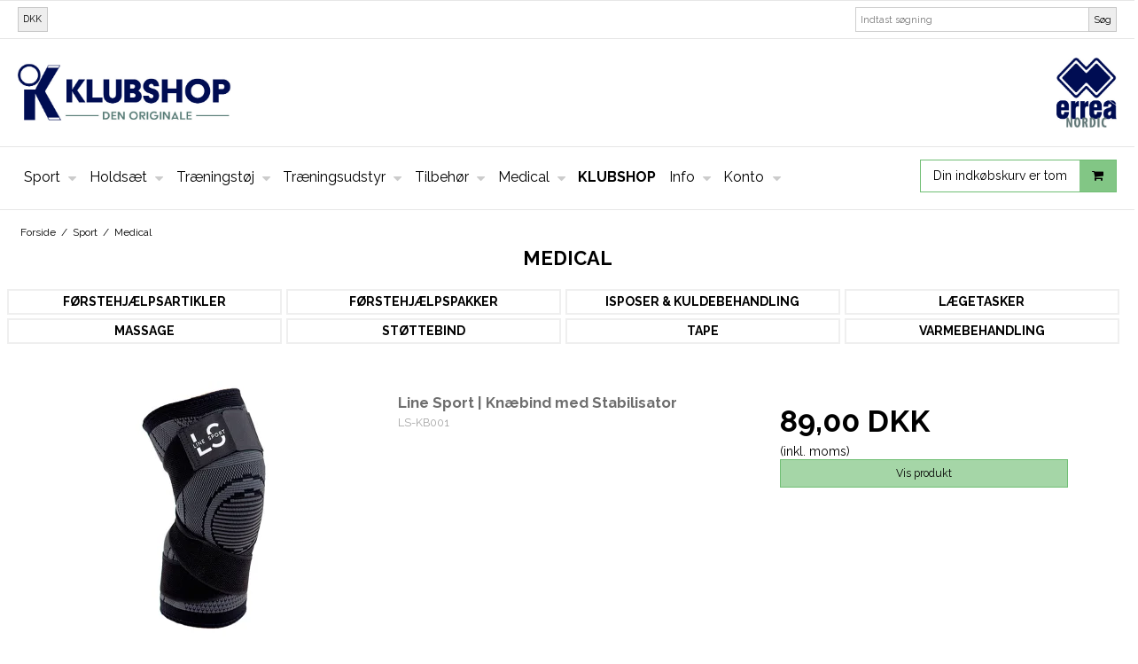

--- FILE ---
content_type: text/html; charset=ISO-8859-1
request_url: https://www.klubshop.dk/shop/366-medical/
body_size: 39690
content:
<!DOCTYPE html>
<!--[if lt IE 7 ]> <html class="ie6 ielt9 no-js" lang="da"> <![endif]-->
<!--[if IE 7 ]>    <html class="ie7 ielt9 no-js" lang="da"> <![endif]-->
<!--[if IE 8 ]>    <html class="ie8 ielt9 no-js" lang="da"> <![endif]-->
<!--[if IE 9 ]>    <html class="ie9 no-js" lang="da"> <![endif]-->
<!--[if (gt IE 9)|!(IE)]><!--> <html class="no-js" lang="da"> <!--<![endif]-->
<head prefix="og: http://ogp.me/ns#
              fb: http://ogp.me/ns/fb#
              ng: http://angularjs.org">
    <meta charset="windows-1252">
<title>Sportspleje &ndash; tape, kinesiotape, plastre & f&oslash;rstehj&aelig;lp til sport</title>
<meta name="viewport" content="width=device-width, initial-scale=1">
<meta name="generator" content="HostedShop">
<meta name="csrf_token" content="MTc2ODU5NDI1MWM1NTJmMTJjNTIzODY1YTNjZTE4ZDBmM2YyNTZiMDc1ZmU0M2FiZDRSanFMUklQc1hoMXhwZnpHR2xRRXNGTHF1aTFqZDM0cQ==" />
<meta name="google-site-verification" content="GTM-KSGF56S" />
<meta name="description" content="Alt til sportspleje og skadesbehandling: kinesiotape, sportstape, plastre, massagecremer og f&oslash;rstehj&aelig;lpsudstyr. Uundv&aelig;rligt til kamp og tr&aelig;ning." />
<meta property="og:type" content="product.group" />
<meta property="og:title" content="Sportspleje &ndash; tape, kinesiotape, plastre &amp; f&oslash;rstehj&aelig;lp til sport" />
<meta property="og:url" content="https://www.klubshop.dk/shop/366-medical/" />
<meta property="og:sitename" content="Klubshop" />
<meta property="og:description" content="Alt til sportspleje og skadesbehandling: kinesiotape, sportstape, plastre, massagecremer og f&oslash;rstehj&aelig;lpsudstyr. Uundv&aelig;rligt til kamp og tr&aelig;ning." />

	<link rel="shortcut icon" href="/upload_dir/pics/klubshop-fav-icon-2024-white.png" type="image/x-icon" />
	<link rel="apple-touch-icon" href="/upload_dir/pics/klubshop-fav-icon-2024-white.png" />



<!--[if lte IE 9]>
<script src="https://shop14628.sfstatic.io/_design/smartytemplates/store/template001/assets/js/ie.js"></script>
<link href="https://shop14628.sfstatic.io/_design/smartytemplates/store/template001/assets/css/ie.css" rel="stylesheet" type="text/css">
<link href="https://shop14628.sfstatic.io/_design/smartytemplates/store/template001/assets/css/template.ie.css" rel="stylesheet" type="text/css">
<![endif]-->

<link rel="preconnect" href="https://shop14628.sfstatic.io" crossorigin>
<link rel="preconnect" href="https://fonts.gstatic.com/" crossorigin>

<link rel="stylesheet" href="https://shop14628.sfstatic.io/_design/common/libs/font-awesome/latest/css/font-awesome.dirty.min.css">
<link href="https://shop14628.sfstatic.io/_design/smartytemplates/store/template001/assets/css/libs.css?v=20251014085848" rel="stylesheet" >
<link href="https://shop14628.sfstatic.io/_design/smartytemplates/store/template001/assets/css/template.css?v=20251014085848" rel="stylesheet" >
<link href="https://shop14628.sfstatic.io/upload_dir/templates/template001_1_copy/assets/css/theme.css?v=20231113105717" rel="stylesheet" >
<link href="https://shop14628.sfstatic.io/_design/smartytemplates/store/template001/assets/css/print.css?v=20251014085848" media="print" rel="stylesheet" >
<link rel="next" href="https://www.klubshop.dk/shop/366-medical/?page=2" >

<script>
window.platform = window.platform || {};(function (q) {var topics = {}, subUid = -1;q.subscribe = function(topic, func) {if (!topics[topic]) {topics[topic] = [];}var token = (++subUid).toString();topics[topic].push({token: token,func: func});return token;};q.publish = function(topic, args) {if (!topics[topic]) {return false;}setTimeout(function() {var subscribers = topics[topic],len = subscribers ? subscribers.length : 0;while (len--) {subscribers[len].func(topic, args);}}, 0);return true;};q.unsubscribe = function(token) {for (var m in topics) {if (topics[m]) {for (var i = 0, j = topics[m].length; i < j; i++) {if (topics[m][i].token === token) {topics[m].splice(i, 1);return token;}}}}return false;};})(window.platform);
</script>







        
            <script async src="https://www.googletagmanager.com/gtag/js?id=G-7X51JWPBC6" id="google-analytics" ></script>

        


<script>
    
        window.dataLayer = window.dataLayer || [];
        function gtag(){dataLayer.push(arguments);}
        gtag('js', new Date());

        var gtagConfigs = {
            'anonymize_ip': true
        };

        if (sessionStorage.getItem('referrer') !== null) {
            gtagConfigs['page_referrer'] = sessionStorage.getItem('referrer');
            sessionStorage.removeItem('referrer');
        }
    

    
    


            gtag('config', 'G-7X51JWPBC6', gtagConfigs);
    
        
                
        </script>
    
        
        <script id="google-tagmanager" >
        (function(w,d,s,l,i){w[l]=w[l]||[];w[l].push({'gtm.start':
            new Date().getTime(),event:'gtm.js'});var f=d.getElementsByTagName(s)[0],
            j=d.createElement(s),dl=l!='dataLayer'?'&l='+l:'';j.async=true;j.src=
            '//www.googletagmanager.com/gtm.js?id='+i+dl;f.parentNode.insertBefore(j,f);
        })(window,document,'script','dataLayer','GTM-5PJ4QQHK');</script>



<style type="text/css">body{background: rgb(255,255,255);
background-repeat: no-repeat;}

.w-slider-img.responsive{max-width: 100%; height: auto;}

.category-item-content{background-color: #fff; padding: 12px; margin:-12px; border:2px solid #efefef; box-shadow: #efefef;}
.category-item-title{background-color:#fff; padding:12px; margin:-12px; color:#000;}
.category-item-title:hover{background-color:#efefef; color:#000;}
.category-item-image{display:none;}
.category-item-title{text-align:center;}
.category-item-title a h4.h5{color:#000; margin:-8px; font-weight: bold; font-size: 14px; text-transform: uppercase; text-align: center;}
.category-item-content{width: 105%;}

.m-product-additionals-title{font-weight: bold; font-size: 15px;text-transform: uppercase;}
.m-product-price-vat-text{display:none;}
.m-cart-product-price-with-vat{display:none;}
.m-cart-coupon-price-with-vat{display:none;}
.m-cart-coupon-title{font-weight: bold; font-size: 15px;}
.m-cart-coupon-type{font-weight: bold; font-size: 15px;}
.m-cart-coupon-price{font-weight: bold; font-size: 15px;}
.priceVatText{display:none;}



.category-headline{text-align: center; font-weight: bold; font-size: 22px; margin: -12px; text-transform: uppercase; padding-bottom:22px}

a.button-icon{background-color:#fff; color:#000;}
a.button-icon:hover{background-color:#bad6bd; color:#000;}

a.quick-cart-link.button-primary.button-icon.right{font-size: 14px;}

div.panel.panel-warning.panel-rounded.m-product-info{color:#000;}

.w-menu.w-menu-list li.w-menu-item{border-bottom:1px solid #fff; font-size:1.03em;} 
.w-menu.w-menu-list li.w-menu-item:hover{background-color:#fff; color:#fff;}
.w-menu-item.item-252{display:none;}
.w-menu-item.item-249{display:none;}
.w-menu-item.item-251{display:none;}
.w-menu-item.item-262{display:none;}
.w-menu-item.item-250{display:none;}
.w-menu-item.item-285{display:none;}
.w-menu-item.item-248{display:none;}
.w-menu-item.item-321{display:none;}
.w-menu-item.item-359{display:none;}
.w-menu-item.item-395{display:none;}
.w-menu-item.item-37{font-weight: bold; color:#1D2545}

.m-cart-headline{font-weight: bold; font-size: 24px;}
.m-cart-headline-wrap{font-size: 16px;}
.m-cart-coupon-input-text{font-weight: bold; font-size: 18px;}


.m-userlogin-headline{text-align: center; font-weight: bold; font-size: 24px; margin: -13px; text-transform: uppercase;}
.m-usercreate-headline{text-align: center; font-weight: bold; font-size: 24px; margin: -13px; text-transform: uppercase;}
.m-newsletter-headline{text-align: center; font-weight: bold; font-size: 24px; margin: -13px; text-transform: uppercase;}
.m-text-headline{text-align: center; font-weight: bold; font-size: 24px; margin: -13px; text-transform: uppercase;}
.site-corporate{text: "test";} 

.amount-display{display:none;}

.productItem article{background-color: #fff; padding: 25px; border:2px solid #eee; border-radius:1px;}
.m-productlist-title{font-weight:bold; font-size:1.2em;}
.m-productlist-title:hover{color:#000;}
.m-productlist-itemNumber{color: #a6a6a6; font-size:0.9em;}
.m-productlist-price{font-weight:bold; font-size:1.3em;}
.product-various-price-info{font-size:0.8em;}

.m-product-title.product-title{font-weight:bold; font-size:1.7em;}
.m-productlist-short-description{display:none;}
.m-productlist-vat{display:none;}




.panel.panel-success.panel-rounded{color:#000; font-size:0.9em;}
.panel.panel-success.panel-rounded{background-color:#fff;}
.product-itemNumber-text.selected-itemNumber-text{display:none;}
.product-itemNumber-value.selected-itemNumber-value{display:none;}
.selected-priceLine.is-block{font-weight:bold; color:#000; font-size:0.9em;}
.priceVatText{color:#000; font-size:0.7em;}

.m-product-itemNumber{color:#a6a6a6;}
.m-product-instock-status.m-product-stock-status{color:#a6a6a6;}
.m-product-instock-text.m-product-stock-text{color:#a6a6a6;}
.panel.panel-success.panel-rounded.m-product-stock.m-product-instock{border-color:#dfdfdf;}
.product-stock-text.selected-stock-text{color:#a6a6a6;}
.panel.panel-danger.panel-rounded{background-color:#ffffff; color:#a6a6a6;}

.active.m-product-additional-info{display:none;}
.products-related-headline{font-weight:bold; font-size:1.4em; text-transform: uppercase;}
.products-also-bought-headline{font-weight:bold; font-size:1.4em; text-transform: uppercase;}

.priceSuggested{display:none;}
.is-block.priceVatText{display:none;}
.m-product-price-suggested{display:none;}
.is-block.m-product-price-vat{display:none;}

.site-footer{color:#fff;}
.site-footer a{color:#fff;}
.site-footer a hover{color:#4f4f4f;}

/*  RESPONSIVE SPACEGRID */
.whitebox{background-color:#efefef; padding:25px;}
.section {	clear: both;	padding: 0px;	margin: 0px;}
.col {display: block;	float:left;	margin: 1% 0 1% 1.6%;}
.col:first-child { margin-left: 0; }
.group:before, .group:after { content:""; display:table; }
.group:after { clear:both;}
.group { zoom:1; }
.span_4_of_4 {width: 100%;}
.span_3_of_4 {width: 74.6%;}
.span_2_of_4 {width: 49.2%;}
.span_1_of_4 {width: 23.8%;}

@media only screen and (max-width: 680px) {
	.col {  margin: 1% 0 1% 0%; }
	.span_1_of_4, .span_2_of_4, .span_3_of_4, .span_4_of_4 { width: 100%; }
}

.select2-choice.select2-default{display:;}

.content.product-transaction.product-action

.content.product-transaction.m-productlist-transactions{padding: 1px;}

.form-group.m-productlist-amount</style>
</head>
<body id="ng-app" data-ng-app="platform-app" data-ng-strict-di class="site2 languageDK2 currencyDKK pageId2 pageCategory366 pageTypeproduct" itemscope itemtype="http://schema.org/WebPage">

        
        





<div class="site-corporate">
    <div class="container with-xlarge">
        <div class="row">
            <div class="col-s-4 col-m-12 col-l-12 col-xl-24">
                <div class="row">

                    
                    <div class="col-s-2 col-m-4 col-l-4 col-xl-6 dropdown-pickers">

                        
                        
                            <div class="w-currency-picker is-inline-block">
                                <div class="w-currency">

        
        <div class="dropdown w-currency-dropdown">
            <button class="button xsmall" data-toggle="dropdown">DKK</button>
            <div class="dropdown-menu">
                <div class="dropdown-container">
                    <ul>
                                            <li>
                            <a href="/shop/366-medical/?currency=DKK">
                                Danske kroner (DKK)
                            </a>
                        </li>
                                            <li>
                            <a href="/shop/366-medical/?currency=EUR">
                                Euro (EUR)
                            </a>
                        </li>
                                            <li>
                            <a href="/shop/366-medical/?currency=SEK">
                                Svensk Krona (SEK)
                            </a>
                        </li>
                                        </ul>
                </div>
            </div>
        </div>

        
</div>
                            </div>
                        
                    </div>

                    
                                            <div class="col-s-2 col-m-4 col-l-3 col-xl-6 search-module pull-right">
                            <form class="top-search-form" method="get" action="/shop/">
                                <div class="input-group xsmall">
                                    <input type="text" class="form-input input-group-main" placeholder="Indtast s&oslash;gning" name="search" required>
                                    <span class="input-group-button"><button class="button" type="submit">S&oslash;g</button></span>
                                </div>
                            </form>
                        </div>
                    
                </div>
            </div>
        </div>
    </div>
</div>
<header class="site-header" itemscope itemtype="http://schema.org/WPHeader">
    <div class="container with-xlarge">
        <div class="row">
            <div class="col-s-4 col-m-12 col-l-12 col-xl-24">
                
<div class="logo w-logo">

		
    <a class="logo-anchor anchor-image" href="/" title="Klubshop"><img src="https://shop14628.sfstatic.io/upload_dir/pics/klubshop-2024-top-banner-1.jpg" alt="Klubshop" class="responsive"/></a>

		</div>
            </div>
        </div>
    </div>
</header>
<div class="site-navigation">
    <div class="container with-xlarge">
        <div class="row">
            <div class="col-s-4 col-m-12 col-l-12 col-xl-24">
                <nav class="navbar w-widget widget">

                    <div class="navbar-header">
                                                                                
                                                        <a href="/kurv/" title="Indk&oslash;bskurv" class="button-primary navbar-toggle"><i class="fa fa-shopping-cart fa-fw"></i>
                                                            </a>
                        
                        <button type="button" title="Navigation" class="button-primary navbar-toggle pull-left" data-toggle="collapse" data-target="main-navbar"><i class="fa fa-bars fa-fw"></i></button>
                    </div>

                    <div class="navbar-collapse is-collapsed" data-group="main-navbar">
                        <div class="row w-menu-row">

                            <div class="col-s-4 col-m-12 col-l-9 col-xl-20 w-menu-col-links" itemscope itemtype="http://schema.org/SiteNavigationElement">

                                                                                                                                    
                                

                                



<ul class="w-menu w-menu-list nav nav-default">
    
        
                <li class="w-menu-item item-35  dropdown">

                                        
                           <span data-toggle="navigation" class="parent item-primary marker"><i class="fa fa-border fa-fw fa-caret-down"></i></span>
            
            <a href="https://www.klubshop.dk" class="parent item-primary" aria-haspopup="true" title="Sport" target="_self"><span>Sport</span></a>

                            <div class="dropdown-menu">
                    <div class="dropdown-container">
                        
<ul class="w-menu w-menu-list">
    
        
                <li class="w-menu-item item-249">

                                        
            
            <a href="https://www.klubshop.dk" class="item-sub" aria-haspopup="true" title="Alle sportsgrene" target="_self"><span>Alle sportsgrene</span></a>

                    </li>

    
        
                <li class="w-menu-item item-233">

                                        
            
            <a href="https://www.klubshop.dk/shop/249-amerikansk-fodbold/" class="item-sub" aria-haspopup="true" title="Amerikansk Fodbold" target="_self"><span>Amerikansk Fodbold</span></a>

                    </li>

    
        
                <li class="w-menu-item item-296">

                                        
            
            <a href="https://www.klubshop.dk/shop/541-atletik/" class="item-sub" aria-haspopup="true" title="Atletik & L&oslash;b" target="_self"><span>Atletik & L&oslash;b</span></a>

                    </li>

    
        
                <li class="w-menu-item item-234">

                                        
            
            <a href="https://www.klubshop.dk/shop/254-badminton/" class="item-sub" aria-haspopup="true" title="Badminton" target="_self"><span>Badminton</span></a>

                    </li>

    
        
                <li class="w-menu-item item-235">

                                        
            
            <a href="https://www.klubshop.dk/shop/250-baseballsoftball/" class="item-sub" aria-haspopup="true" title="Baseball" target="_self"><span>Baseball</span></a>

                    </li>

    
        
                <li class="w-menu-item item-236">

                                        
            
            <a href="https://www.klubshop.dk/shop/256-basketball/" class="item-sub" aria-haspopup="true" title="Basketball" target="_self"><span>Basketball</span></a>

                    </li>

    
        
                <li class="w-menu-item item-237">

                                        
            
            <a href="https://www.klubshop.dk/shop/261-bordtennis/" class="item-sub" aria-haspopup="true" title="Bordtennis" target="_self"><span>Bordtennis</span></a>

                    </li>

    
        
                <li class="w-menu-item item-239">

                                        
            
            <a href="https://www.klubshop.dk/shop/248-cricket/" class="item-sub" aria-haspopup="true" title="Cricket" target="_self"><span>Cricket</span></a>

                    </li>

    
        
                <li class="w-menu-item item-240">

                                        
            
            <a href="https://www.klubshop.dk/shop/258-dart/" class="item-sub" aria-haspopup="true" title="Dart" target="_self"><span>Dart</span></a>

                    </li>

    
        
                <li class="w-menu-item item-224">

                                        
            
            <a href="https://www.klubshop.dk/shop/363-fodbold/" class="item-sub" aria-haspopup="true" title="Fodbold" target="_self"><span>Fodbold</span></a>

                    </li>

    
        
                <li class="w-menu-item item-241">

                                        
            
            <a href="https://www.klubshop.dk/shop/25-futsal/" class="item-sub" aria-haspopup="true" title="Futsal" target="_self"><span>Futsal</span></a>

                    </li>

    
        
                <li class="w-menu-item item-242">

                                        
            
            <a href="https://www.klubshop.dk/shop/252-hockey/" class="item-sub" aria-haspopup="true" title="Hockey" target="_self"><span>Hockey</span></a>

                    </li>

    
        
                <li class="w-menu-item item-428">

                                        
            
            <a href="https://www.klubshop.dk/shop/738-rugby/" class="item-sub" aria-haspopup="true" title="Rugby" target="_self"><span>Rugby</span></a>

                    </li>

    
        
                <li class="w-menu-item item-294">

                                        
            
            <a href="https://www.klubshop.dk/shop/459-padel/" class="item-sub" aria-haspopup="true" title="Padel" target="_self"><span>Padel</span></a>

                    </li>

    
        
                <li class="w-menu-item item-245">

                                        
            
            <a href="https://www.klubshop.dk/shop/301-squash/" class="item-sub" aria-haspopup="true" title="Squash" target="_self"><span>Squash</span></a>

                    </li>

    
        
                <li class="w-menu-item item-309">

                                        
            
            <a href="https://www.klubshop.dk/shop/495-volleyball/" class="item-sub" aria-haspopup="true" title="Volleyball" target="_self"><span>Volleyball</span></a>

                    </li>

    
</ul>

                    </div>
                </div>
                    </li>

    
        
                <li class="w-menu-item item-39  dropdown">

                                        
                           <span data-toggle="navigation" class="parent item-primary marker"><i class="fa fa-border fa-fw fa-caret-down"></i></span>
            
            <a href="https://www.klubshop.dk/shop/368-toej/" class="parent item-primary" aria-haspopup="true" title="Holds&aelig;t" target="_self"><span>Holds&aelig;t</span></a>

                            <div class="dropdown-menu">
                    <div class="dropdown-container">
                        
<ul class="w-menu w-menu-list">
    
        
                <li class="w-menu-item item-251">

                                        
            
            <a href="https://www.klubshop.dk/shop/368-toej/" class="item-sub" aria-haspopup="true" title="Holds&aelig;t" target="_self"><span>Holds&aelig;t</span></a>

                    </li>

    
        
                <li class="w-menu-item item-417">

                                        
            
            <a href="/full-custom/" class="item-sub" aria-haspopup="true" title="FULL CUSTOM"><span>FULL CUSTOM</span></a>

                    </li>

    
        
                <li class="w-menu-item item-254">

                                        
            
            <a href="https://www.klubshop.dk/shop/370-troejer/" class="item-sub" aria-haspopup="true" title="Spillertr&oslash;jer" target="_self"><span>Spillertr&oslash;jer</span></a>

                    </li>

    
        
                <li class="w-menu-item item-258">

                                        
            
            <a href="https://www.klubshop.dk/shop/371-shorts/" class="item-sub" aria-haspopup="true" title="Spillershorts" target="_self"><span>Spillershorts</span></a>

                    </li>

    
        
                <li class="w-menu-item item-257">

                                        
            
            <a href="https://www.klubshop.dk/shop/372-stroemper/" class="item-sub" aria-haspopup="true" title="Spillerstr&oslash;mper" target="_self"><span>Spillerstr&oslash;mper</span></a>

                    </li>

    
</ul>

                    </div>
                </div>
                    </li>

    
        
                <li class="w-menu-item item-42  dropdown">

                                        
                           <span data-toggle="navigation" class="parent item-primary marker"><i class="fa fa-border fa-fw fa-caret-down"></i></span>
            
            <a href="https://www.klubshop.dk/shop/398-traeningstoej/" class="parent item-primary" aria-haspopup="true" title="Tr&aelig;ningst&oslash;j" target="_self"><span>Tr&aelig;ningst&oslash;j</span></a>

                            <div class="dropdown-menu">
                    <div class="dropdown-container">
                        
<ul class="w-menu w-menu-list">
    
        
                <li class="w-menu-item item-262">

                                        
            
            <a href="https://www.klubshop.dk/shop/398-traeningstoej/" class="item-sub" aria-haspopup="true" title="Tr&aelig;ningst&oslash;j" target="_self"><span>Tr&aelig;ningst&oslash;j</span></a>

                    </li>

    
        
                <li class="w-menu-item item-409">

                                        
            
            <a href="https://www.klubshop.dk/shop/341-accessories/" class="item-sub" aria-haspopup="true" title="Accessories" target="_self"><span>Accessories</span></a>

                    </li>

    
        
                <li class="w-menu-item item-266">

                                        
            
            <a href="https://www.klubshop.dk/shop/410-baselayer/" class="item-sub" aria-haspopup="true" title="Baselayer" target="_self"><span>Baselayer</span></a>

                    </li>

    
        
                <li class="w-menu-item item-263">

                                        
            
            <a href="https://www.klubshop.dk/shop/400-haettetroejer/" class="item-sub" aria-haspopup="true" title="H&aelig;ttetr&oslash;jer" target="_self"><span>H&aelig;ttetr&oslash;jer</span></a>

                    </li>

    
        
                <li class="w-menu-item item-264">

                                        
            
            <a href="https://www.klubshop.dk/shop/405-overtoej/" class="item-sub" aria-haspopup="true" title="Overt&oslash;j" target="_self"><span>Overt&oslash;j</span></a>

                    </li>

    
        
                <li class="w-menu-item item-265">

                                        
            
            <a href="https://www.klubshop.dk/shop/76-stroemper/" class="item-sub" aria-haspopup="true" title="Str&oslash;mper" target="_self"><span>Str&oslash;mper</span></a>

                    </li>

    
        
                <li class="w-menu-item item-256">

                                        
            
            <a href="https://www.klubshop.dk/shop/373-traeningsbukser/" class="item-sub" aria-haspopup="true" title="Tr&aelig;ningsbukser" target="_self"><span>Tr&aelig;ningsbukser</span></a>

                    </li>

    
        
                <li class="w-menu-item item-297">

                                        
            
            <a href="https://www.klubshop.dk/shop/412-traeningsshorts/" class="item-sub" aria-haspopup="true" title="Tr&aelig;ningsshorts" target="_self"><span>Tr&aelig;ningsshorts</span></a>

                    </li>

    
        
                <li class="w-menu-item item-255">

                                        
            
            <a href="https://www.klubshop.dk/shop/374-traeningstroejer/" class="item-sub" aria-haspopup="true" title="Tr&aelig;ningstr&oslash;jer" target="_self"><span>Tr&aelig;ningstr&oslash;jer</span></a>

                    </li>

    
</ul>

                    </div>
                </div>
                    </li>

    
        
                <li class="w-menu-item item-40  dropdown">

                                        
                           <span data-toggle="navigation" class="parent item-primary marker"><i class="fa fa-border fa-fw fa-caret-down"></i></span>
            
            <a href="https://www.klubshop.dk/shop/369-traeningsudstyr/" class="parent item-primary" aria-haspopup="true" title="Tr&aelig;ningsudstyr" target="_self"><span>Tr&aelig;ningsudstyr</span></a>

                            <div class="dropdown-menu">
                    <div class="dropdown-container">
                        
<ul class="w-menu w-menu-list">
    
        
                <li class="w-menu-item item-252">

                                        
            
            <a href="https://www.klubshop.dk/shop/369-traeningsudstyr/" class="item-sub" aria-haspopup="true" title="Tr&aelig;ningsudstyr" target="_self"><span>Tr&aelig;ningsudstyr</span></a>

                    </li>

    
        
                <li class="w-menu-item item-267">

                                        
            
            <a href="https://www.klubshop.dk/shop/427-agility/" class="item-sub" aria-haspopup="true" title="Agility" target="_self"><span>Agility</span></a>

                    </li>

    
        
                <li class="w-menu-item item-386">

                                        
            
            <a href="https://www.klubshop.dk/shop/360-bolde/" class="item-sub" aria-haspopup="true" title="Bolde" target="_self"><span>Bolde</span></a>

                    </li>

    
        
                <li class="w-menu-item item-410">

                                        
            
            <a href="https://www.klubshop.dk/shop/244-boldtilbehoer/" class="item-sub" aria-haspopup="true" title="Boldtilbeh&oslash;r" target="_self"><span>Boldtilbeh&oslash;r</span></a>

                    </li>

    
        
                <li class="w-menu-item item-282">

                                        
            
            <a href="https://www.klubshop.dk/shop/440-boldtraening/" class="item-sub" aria-haspopup="true" title="Boldtr&aelig;ning" target="_self"><span>Boldtr&aelig;ning</span></a>

                    </li>

    
        
                <li class="w-menu-item item-283">

                                        
            
            <a href="https://www.klubshop.dk/shop/442-fitness/" class="item-sub" aria-haspopup="true" title="Fitness" target="_self"><span>Fitness</span></a>

                    </li>

    
        
                <li class="w-menu-item item-271">

                                        
            
            <a href="https://www.klubshop.dk/shop/422-kegler/" class="item-sub" aria-haspopup="true" title="Kegler" target="_self"><span>Kegler</span></a>

                    </li>

    
        
                <li class="w-menu-item item-270">

                                        
            
            <a href="https://www.klubshop.dk/shop/423-overtraeksveste/" class="item-sub" aria-haspopup="true" title="Overtr&aelig;ksveste" target="_self"><span>Overtr&aelig;ksveste</span></a>

                    </li>

    
        
                <li class="w-menu-item item-269">

                                        
            
            <a href="https://www.klubshop.dk/shop/425-rebounders/" class="item-sub" aria-haspopup="true" title="Rebounders" target="_self"><span>Rebounders</span></a>

                    </li>

    
        
                <li class="w-menu-item item-268">

                                        
            
            <a href="https://www.klubshop.dk/shop/426-skudmaend/" class="item-sub" aria-haspopup="true" title="Skudm&aelig;nd" target="_self"><span>Skudm&aelig;nd</span></a>

                    </li>

    
        
                <li class="w-menu-item item-284">

                                        
            
            <a href="https://www.klubshop.dk/shop/441-tilbehoer/" class="item-sub" aria-haspopup="true" title="Tilbeh&oslash;r" target="_self"><span>Tilbeh&oslash;r</span></a>

                    </li>

    
</ul>

                    </div>
                </div>
                    </li>

    
        
                <li class="w-menu-item item-43  dropdown">

                                        
                           <span data-toggle="navigation" class="parent item-primary marker"><i class="fa fa-border fa-fw fa-caret-down"></i></span>
            
            <a href="https://www.klubshop.dk/shop/447-tilbehoer/" class="parent item-primary" aria-haspopup="true" title="Tilbeh&oslash;r" target="_self"><span>Tilbeh&oslash;r</span></a>

                            <div class="dropdown-menu">
                    <div class="dropdown-container">
                        
<ul class="w-menu w-menu-list">
    
        
                <li class="w-menu-item item-285">

                                        
            
            <a href="https://www.klubshop.dk/shop/447-tilbehoer/" class="item-sub" aria-haspopup="true" title="Tilbeh&oslash;r" target="_self"><span>Tilbeh&oslash;r</span></a>

                    </li>

    
        
                <li class="w-menu-item item-286">

                                        
            
            <a href="https://www.klubshop.dk/shop/448-anfoererbind/" class="item-sub" aria-haspopup="true" title="Anf&oslash;rerbind" target="_self"><span>Anf&oslash;rerbind</span></a>

                    </li>

    
        
                <li class="w-menu-item item-288">

                                        
            
            <a href="https://www.klubshop.dk/shop/450-benskinner/" class="item-sub" aria-haspopup="true" title="Benskinner" target="_self"><span>Benskinner</span></a>

                    </li>

    
        
                <li class="w-menu-item item-289">

                                        
            
            <a href="https://www.klubshop.dk/shop/451-dommer/" class="item-sub" aria-haspopup="true" title="Dommer" target="_self"><span>Dommer</span></a>

                    </li>

    
        
                <li class="w-menu-item item-290">

                                        
            
            <a href="https://www.klubshop.dk/shop/452-drikkedunke/" class="item-sub" aria-haspopup="true" title="Drikkedunke" target="_self"><span>Drikkedunke</span></a>

                    </li>

    
        
                <li class="w-menu-item item-364">

                                        
            
            <a href="https://www.klubshop.dk/shop/457-floejter/" class="item-sub" aria-haspopup="true" title="Fl&oslash;jter" target="_self"><span>Fl&oslash;jter</span></a>

                    </li>

    
        
                <li class="w-menu-item item-287">

                                        
            
            <a href="https://www.klubshop.dk/shop/449-hjoerneflag/" class="item-sub" aria-haspopup="true" title="Hj&oslash;rneflag" target="_self"><span>Hj&oslash;rneflag</span></a>

                    </li>

    
        
                <li class="w-menu-item item-420">

                                        
            
            <a href="https://www.klubshop.dk/shop/688-knaebeskyttere/" class="item-sub" aria-haspopup="true" title="Kn&aelig;beskyttere" target="_self"><span>Kn&aelig;beskyttere</span></a>

                    </li>

    
        
                <li class="w-menu-item item-357">

                                        
            
            <a href="https://www.klubshop.dk/shop/76-stroemper/" class="item-sub" aria-haspopup="true" title="Str&oslash;mper" target="_self"><span>Str&oslash;mper</span></a>

                    </li>

    
        
                <li class="w-menu-item item-293">

                                        
            
            <a href="https://www.klubshop.dk/shop/455-taktik/" class="item-sub" aria-haspopup="true" title="Taktik" target="_self"><span>Taktik</span></a>

                    </li>

    
        
                <li class="w-menu-item item-350">

                                        
            
            <a href="https://www.klubshop.dk/shop/32-sportstasker/" class="item-sub" aria-haspopup="true" title="Tasker" target="_self"><span>Tasker</span></a>

                    </li>

    
        
                <li class="w-menu-item item-292">

                                        
            
            <a href="https://www.klubshop.dk/shop/454-til-stadion/" class="item-sub" aria-haspopup="true" title="Til Stadion" target="_self"><span>Til Stadion</span></a>

                    </li>

    
        
                <li class="w-menu-item item-291">

                                        
            
            <a href="https://www.klubshop.dk/shop/453-oevrige/" class="item-sub" aria-haspopup="true" title="&Oslash;vrige" target="_self"><span>&Oslash;vrige</span></a>

                    </li>

    
</ul>

                    </div>
                </div>
                    </li>

    
        
                <li class="w-menu-item item-38  dropdown">

                                        
                           <span data-toggle="navigation" class="parent item-primary marker"><i class="fa fa-border fa-fw fa-caret-down"></i></span>
            
            <a href="https://www.klubshop.dk/shop/366-medical/" class="parent item-primary" aria-haspopup="true" title="Medical" target="_self"><span>Medical</span></a>

                            <div class="dropdown-menu">
                    <div class="dropdown-container">
                        
<ul class="w-menu w-menu-list">
    
        
                <li class="w-menu-item item-248">

                                        
            
            <a href="https://www.klubshop.dk/shop/366-medical/" class="item-sub" aria-haspopup="true" title="Medical" target="_self"><span>Medical</span></a>

                    </li>

    
        
                <li class="w-menu-item item-273">

                                        
            
            <a href="https://www.klubshop.dk/shop/439-foerstehjaelpsartikler/" class="item-sub" aria-haspopup="true" title="F&oslash;rstehj&aelig;lpsartikler" target="_self"><span>F&oslash;rstehj&aelig;lpsartikler</span></a>

                    </li>

    
        
                <li class="w-menu-item item-275">

                                        
            
            <a href="https://www.klubshop.dk/shop/432-foerstehjaelpspakker/" class="item-sub" aria-haspopup="true" title="F&oslash;rstehj&aelig;lpspakker" target="_self"><span>F&oslash;rstehj&aelig;lpspakker</span></a>

                    </li>

    
        
                <li class="w-menu-item item-274">

                                        
            
            <a href="https://www.klubshop.dk/shop/434-isposer--kuldebehandling/" class="item-sub" aria-haspopup="true" title="Isposer & Kuldebehandling" target="_self"><span>Isposer & Kuldebehandling</span></a>

                    </li>

    
        
                <li class="w-menu-item item-276">

                                        
            
            <a href="https://www.klubshop.dk/shop/433-laegetasker/" class="item-sub" aria-haspopup="true" title="L&aelig;getasker" target="_self"><span>L&aelig;getasker</span></a>

                    </li>

    
        
                <li class="w-menu-item item-277">

                                        
            
            <a href="https://www.klubshop.dk/shop/436-massage/" class="item-sub" aria-haspopup="true" title="Massage" target="_self"><span>Massage</span></a>

                    </li>

    
        
                <li class="w-menu-item item-278">

                                        
            
            <a href="https://www.klubshop.dk/shop/435-stoettebind/" class="item-sub" aria-haspopup="true" title="St&oslash;ttebind" target="_self"><span>St&oslash;ttebind</span></a>

                    </li>

    
        
                <li class="w-menu-item item-279">

                                        
            
            <a href="https://www.klubshop.dk/shop/438-tape/" class="item-sub" aria-haspopup="true" title="Tape" target="_self"><span>Tape</span></a>

                    </li>

    
        
                <li class="w-menu-item item-414">

                                        
            
            <a href="https://www.klubshop.dk/shop/437-varmebehandling/" class="item-sub" aria-haspopup="true" title="Varmebehandling" target="_self"><span>Varmebehandling</span></a>

                    </li>

    
        
                <li class="w-menu-item item-425">

                                        
            
            <a href="https://www.klubshop.dk/shop/718-tandbeskyttere/" class="item-sub" aria-haspopup="true" title="Tandbeskyttere" target="_self"><span>Tandbeskyttere</span></a>

                    </li>

    
</ul>

                    </div>
                </div>
                    </li>

    
        
                <li class="w-menu-item item-37">

                                        
            
            <a href="https://www.klubshop.dk/shop/22-klubshop/" class="item-primary" aria-haspopup="true" title="KLUBSHOP" target="_self"><span>KLUBSHOP</span></a>

                    </li>

    
        
                <li class="w-menu-item item-28  dropdown">

                                        
                           <span data-toggle="navigation" class="parent item-primary marker"><i class="fa fa-border fa-fw fa-caret-down"></i></span>
            
            <a href="/om-klubshopdk/" class="parent item-primary" aria-haspopup="true" title="Info"><span>Info</span></a>

                            <div class="dropdown-menu">
                    <div class="dropdown-container">
                        
<ul class="w-menu w-menu-list">
    
        
                <li class="w-menu-item item-154">

                                        
            
            <a href="/om-klubshopdk/" class="item-sub" aria-haspopup="true" title="Om Klubshop.dk"><span>Om Klubshop.dk</span></a>

                    </li>

    
        
                <li class="w-menu-item item-130">

                                        
            
            <a href="https://www.klubshop.dk/handelsbetingelser/?completeurl" class="item-sub" aria-haspopup="true" title="Handelsbetingelser" target="_self"><span>Handelsbetingelser</span></a>

                    </li>

    
        
                <li class="w-menu-item item-413">

                                        
            
            <a href="/provepakke/" class="item-sub" aria-haspopup="true" title="Klubshop Pr&oslash;vepakke"><span>Klubshop Pr&oslash;vepakke</span></a>

                    </li>

    
        
                <li class="w-menu-item item-415">

                                        
            
            <a href="/samarbejde/" class="item-sub" aria-haspopup="true" title="Klubshop Samarbejde"><span>Klubshop Samarbejde</span></a>

                    </li>

    
        
                <li class="w-menu-item item-418">

                                        
            
            <a href="/klubbavtal/" class="item-sub" aria-haspopup="true" title="Klubshop Klubbavtal"><span>Klubshop Klubbavtal</span></a>

                    </li>

    
        
                <li class="w-menu-item item-396">

                                        
            
            <a href="https://www.klubshop.dk/storrelsesguide-errea/" class="item-sub" aria-haspopup="true" title="St&oslash;rrelsesguide | Erre&agrave;" target="_self"><span>St&oslash;rrelsesguide | Erre&agrave;</span></a>

                    </li>

    
        
                <li class="w-menu-item item-405">

                                        
            
            <a href="https://www.klubshop.dk/storrelsesguide-precision/" class="item-sub" aria-haspopup="true" title="St&oslash;rrelsesguide | Precision" target="_self"><span>St&oslash;rrelsesguide | Precision</span></a>

                    </li>

    
</ul>

                    </div>
                </div>
                    </li>

    
        
                <li class="w-menu-item item-myaccount  dropdown">

                                        
                           <span data-toggle="navigation" class="parent item-primary marker"><i class="fa fa-border fa-fw fa-caret-down"></i></span>
            
            <a href="/log-ind/" class="parent item-primary" aria-haspopup="true" title="Konto"><span>Konto</span></a>

                            <div class="dropdown-menu">
                    <div class="dropdown-container">
                        
<ul class="w-menu w-menu-list">
    
        
                <li class="w-menu-item item-login">

                                        
            
            <a href="/log-ind/" class="item-sub" aria-haspopup="true" title="Log ind"><span>Log ind</span></a>

                    </li>

    
        
                <li class="w-menu-item item-adduser">

                                        
            
            <a href="/opret-bruger/" class="item-sub" aria-haspopup="true" title="Opret bruger"><span>Opret bruger</span></a>

                    </li>

    
        
                <li class="w-menu-item item-newsletterSignup">

                                        
            
            <a href="/tilmeld-nyhedsbrev/" class="item-sub" aria-haspopup="true" title="Nyhedstilmelding"><span>Nyhedstilmelding</span></a>

                    </li>

    
</ul>

                    </div>
                </div>
                    </li>

    
</ul>

                            </div>
                                                                                                <div class="col-s-4 col-m-3 col-l-3 col-xl-4 is-hidden-s is-hidden-m w-menu-col-cart">
                                        








<div class="m-quick-cart is-hidden-s w-cart">
    <div class="dropdown" style="float:right;">
                    <a href="/kurv/" class="quick-cart-link button-primary button-icon right">Din indk&oslash;bskurv er tom<i class="fa fa-shopping-cart"></i></a>
        
            </div>
</div>
                                    </div>
                                                            
                        </div>
                    </div>
                </nav>
            </div>
        </div>
    </div>
</div>

        <div class="container with-xlarge site-wrapper">
        <div class="row">
            <div class="col-s-3 col-m-10 col-l-10 col-xl-20">
                                                        <div class="m-breadcrumb">
	<ul class="nav nav-breadcrumbs small" itemscope itemtype="http://schema.org/BreadcrumbList">
					<li class="page level-0" itemprop="itemListElement" itemscope itemtype="http://schema.org/ListItem">
				<a href="/" itemtype="http://schema.org/Thing" itemprop="item"><span itemprop="name">Forside</span></a>
				<meta itemprop="position" content="1">
			</li>
							<li class="seperator">/</li>
								<li class="page level-1" itemprop="itemListElement" itemscope itemtype="http://schema.org/ListItem">
				<a href="/shop/" itemtype="http://schema.org/Thing" itemprop="item"><span itemprop="name">Sport</span></a>
				<meta itemprop="position" content="2">
			</li>
							<li class="seperator">/</li>
								<li class="page level-2 active is-unclickable" itemprop="itemListElement" itemscope itemtype="http://schema.org/ListItem">
				<a href="/shop/366-medical/" itemtype="http://schema.org/Thing" itemprop="item"><span itemprop="name">Medical</span></a>
				<meta itemprop="position" content="3">
			</li>
						</ul>
</div>
                            </div>
            <div class="col-s-1 col-m-2 col-l-2 col-xl-4 text-right">
                            </div>
        </div>
    </div>
    
        <div class="site-slider">
        <div class="container with-xlarge site-wrapper">
            

    
    

                



        

        

                
    


      

<div class="slider-wrap w-slider widget">

</div>        </div>
    </div>

    <div class="site-content">

        <div class="container with-xlarge site-wrapper site-main-content">

                        
            <div class="row">
                
                <div class="col-s-4 col-m-12 col-l-12 col-xl-24">
                                        




    
            

                
        

                
                        
            
                        
                                                                
                                                                
                        
            
                                                                                                                            
                                        
            




<div class="modules productlist">

													
	
	

<div class="row">
	<div class="col-s-4 col-m-12 col-l-12 col-xl-24">
    	    	<header class="category-headline page-title">
			<h1 class="category-headline">Medical</h1>
		</header>

    	    		</div>
</div>

						<div class="row categorylist">
							

<div class="col-s-2 col-m-3 col-l-4 col-xl-6 category-item" data-mh="category-item">

		<article class="category-item-content">
				<figure class="category-item-image">
			
										      <a class="placeholder-wrapper trailing-db" href="/shop/439-foerstehjaelpsartikler/" title="F&oslash;rstehj&aelig;lpsartikler" data-placeholder-max-width="293px">
	      <span class="placeholder"></span>
        <img class="responsive lazyload" alt="F&oslash;rstehj&aelig;lpsartikler" data-src="https://shop14628.sfstatic.io/upload_dir/pics/placeholders/805b308dec4922d3d1bd4abe4562ffc3.png" src="[data-uri]" ><!--[if lt IE 9 ]><img class="responsive" alt="F&oslash;rstehj&aelig;lpsartikler" src="https://shop14628.sfstatic.io/upload_dir/pics/placeholders/805b308dec4922d3d1bd4abe4562ffc3.png" ><![endif]-->
      </a>
		</figure>
    
				<header class="category-item-title">
			<a href="/shop/439-foerstehjaelpsartikler/" title="F&oslash;rstehj&aelig;lpsartikler"><h4 class="h5">F&oslash;rstehj&aelig;lpsartikler</h4></a>
		</header>
	</article>
</div>
							

<div class="col-s-2 col-m-3 col-l-4 col-xl-6 category-item" data-mh="category-item">

		<article class="category-item-content">
				<figure class="category-item-image">
			
										      <a class="placeholder-wrapper trailing-db" href="/shop/432-foerstehjaelpspakker/" title="F&oslash;rstehj&aelig;lpspakker" data-placeholder-max-width="293px">
	      <span class="placeholder"></span>
        <img class="responsive lazyload" alt="F&oslash;rstehj&aelig;lpspakker" data-src="https://shop14628.sfstatic.io/upload_dir/pics/placeholders/805b308dec4922d3d1bd4abe4562ffc3.png" src="[data-uri]" ><!--[if lt IE 9 ]><img class="responsive" alt="F&oslash;rstehj&aelig;lpspakker" src="https://shop14628.sfstatic.io/upload_dir/pics/placeholders/805b308dec4922d3d1bd4abe4562ffc3.png" ><![endif]-->
      </a>
		</figure>
    
				<header class="category-item-title">
			<a href="/shop/432-foerstehjaelpspakker/" title="F&oslash;rstehj&aelig;lpspakker"><h4 class="h5">F&oslash;rstehj&aelig;lpspakker</h4></a>
		</header>
	</article>
</div>
							

<div class="col-s-2 col-m-3 col-l-4 col-xl-6 category-item" data-mh="category-item">

		<article class="category-item-content">
				<figure class="category-item-image">
			
										      <a class="placeholder-wrapper trailing-db" href="/shop/434-isposer--kuldebehandling/" title="Isposer & Kuldebehandling" data-placeholder-max-width="293px">
	      <span class="placeholder"></span>
        <img class="responsive lazyload" alt="Isposer & Kuldebehandling" data-src="https://shop14628.sfstatic.io/upload_dir/pics/placeholders/805b308dec4922d3d1bd4abe4562ffc3.png" src="[data-uri]" ><!--[if lt IE 9 ]><img class="responsive" alt="Isposer & Kuldebehandling" src="https://shop14628.sfstatic.io/upload_dir/pics/placeholders/805b308dec4922d3d1bd4abe4562ffc3.png" ><![endif]-->
      </a>
		</figure>
    
				<header class="category-item-title">
			<a href="/shop/434-isposer--kuldebehandling/" title="Isposer & Kuldebehandling"><h4 class="h5">Isposer & Kuldebehandling</h4></a>
		</header>
	</article>
</div>
							

<div class="col-s-2 col-m-3 col-l-4 col-xl-6 category-item" data-mh="category-item">

		<article class="category-item-content">
				<figure class="category-item-image">
			
										      <a class="placeholder-wrapper trailing-db" href="/shop/433-laegetasker/" title="L&aelig;getasker" data-placeholder-max-width="293px">
	      <span class="placeholder"></span>
        <img class="responsive lazyload" alt="L&aelig;getasker" data-src="https://shop14628.sfstatic.io/upload_dir/pics/placeholders/805b308dec4922d3d1bd4abe4562ffc3.png" src="[data-uri]" ><!--[if lt IE 9 ]><img class="responsive" alt="L&aelig;getasker" src="https://shop14628.sfstatic.io/upload_dir/pics/placeholders/805b308dec4922d3d1bd4abe4562ffc3.png" ><![endif]-->
      </a>
		</figure>
    
				<header class="category-item-title">
			<a href="/shop/433-laegetasker/" title="L&aelig;getasker"><h4 class="h5">L&aelig;getasker</h4></a>
		</header>
	</article>
</div>
							

<div class="col-s-2 col-m-3 col-l-4 col-xl-6 category-item" data-mh="category-item">

		<article class="category-item-content">
				<figure class="category-item-image">
			
										      <a class="placeholder-wrapper trailing-db" href="/shop/436-massage/" title="Massage" data-placeholder-max-width="293px">
	      <span class="placeholder"></span>
        <img class="responsive lazyload" alt="Massage" data-src="https://shop14628.sfstatic.io/upload_dir/pics/placeholders/805b308dec4922d3d1bd4abe4562ffc3.png" src="[data-uri]" ><!--[if lt IE 9 ]><img class="responsive" alt="Massage" src="https://shop14628.sfstatic.io/upload_dir/pics/placeholders/805b308dec4922d3d1bd4abe4562ffc3.png" ><![endif]-->
      </a>
		</figure>
    
				<header class="category-item-title">
			<a href="/shop/436-massage/" title="Massage"><h4 class="h5">Massage</h4></a>
		</header>
	</article>
</div>
							

<div class="col-s-2 col-m-3 col-l-4 col-xl-6 category-item" data-mh="category-item">

		<article class="category-item-content">
				<figure class="category-item-image">
			
										      <a class="placeholder-wrapper trailing-db" href="/shop/435-stoettebind/" title="St&oslash;ttebind" data-placeholder-max-width="293px">
	      <span class="placeholder"></span>
        <img class="responsive lazyload" alt="St&oslash;ttebind" data-src="https://shop14628.sfstatic.io/upload_dir/pics/placeholders/805b308dec4922d3d1bd4abe4562ffc3.png" src="[data-uri]" ><!--[if lt IE 9 ]><img class="responsive" alt="St&oslash;ttebind" src="https://shop14628.sfstatic.io/upload_dir/pics/placeholders/805b308dec4922d3d1bd4abe4562ffc3.png" ><![endif]-->
      </a>
		</figure>
    
				<header class="category-item-title">
			<a href="/shop/435-stoettebind/" title="St&oslash;ttebind"><h4 class="h5">St&oslash;ttebind</h4></a>
		</header>
	</article>
</div>
							

<div class="col-s-2 col-m-3 col-l-4 col-xl-6 category-item" data-mh="category-item">

		<article class="category-item-content">
				<figure class="category-item-image">
			
										      <a class="placeholder-wrapper trailing-db" href="/shop/438-tape/" title="Tape" data-placeholder-max-width="293px">
	      <span class="placeholder"></span>
        <img class="responsive lazyload" alt="Tape" data-src="https://shop14628.sfstatic.io/upload_dir/pics/placeholders/805b308dec4922d3d1bd4abe4562ffc3.png" src="[data-uri]" ><!--[if lt IE 9 ]><img class="responsive" alt="Tape" src="https://shop14628.sfstatic.io/upload_dir/pics/placeholders/805b308dec4922d3d1bd4abe4562ffc3.png" ><![endif]-->
      </a>
		</figure>
    
				<header class="category-item-title">
			<a href="/shop/438-tape/" title="Tape"><h4 class="h5">Tape</h4></a>
		</header>
	</article>
</div>
							

<div class="col-s-2 col-m-3 col-l-4 col-xl-6 category-item" data-mh="category-item">

		<article class="category-item-content">
				<figure class="category-item-image">
			
										      <a class="placeholder-wrapper trailing-db" href="/shop/437-varmebehandling/" title="Varmebehandling" data-placeholder-max-width="293px">
	      <span class="placeholder"></span>
        <img class="responsive lazyload" alt="Varmebehandling" data-src="https://shop14628.sfstatic.io/upload_dir/pics/placeholders/805b308dec4922d3d1bd4abe4562ffc3.png" src="[data-uri]" ><!--[if lt IE 9 ]><img class="responsive" alt="Varmebehandling" src="https://shop14628.sfstatic.io/upload_dir/pics/placeholders/805b308dec4922d3d1bd4abe4562ffc3.png" ><![endif]-->
      </a>
		</figure>
    
				<header class="category-item-title">
			<a href="/shop/437-varmebehandling/" title="Varmebehandling"><h4 class="h5">Varmebehandling</h4></a>
		</header>
	</article>
</div>
					</div>
	
		


			
							
		
									
			
											
			
			
												
										
				
		


<div class="modules m-productlist">
			<div class="row">
				    		





	
<div class="productItem col-s-4 col-m-12 col-l-12 col-xl-24 productItem5885 m-productlist-item m-productlist-item-5885">
	<article class="productContent m-productlist-wrap type-row">
		<div class="row">
			<div class="col-s-4 col-m-12 col-l-4 col-xl-8">
								<figure class="m-productlist-figure image">

										
										<a href="/shop/201-knae-og-laar/5885-line-sport--knaebind-med-stabilisator/" class="m-productlist-link trailing-db placeholder-wrapper" data-placeholder-max-width="px" title="Line Sport | Knæbind med Stabilisator">
																		
						
													                            																			<span class="placeholder"></span>
												<img class="responsive m-productlist-image lazyload" data-src="https://shop14628.sfstatic.io/upload_dir/shop/_thumbs/ls-knabind-med-stabilisator.w293.h293.fill.jpg" src="[data-uri]" alt="Line Sport | Knæbind med Stabilisator" ><!--[if lt IE 9 ]><img class="responsive m-productlist-image" src="https://shop14628.sfstatic.io/upload_dir/shop/_thumbs/ls-knabind-med-stabilisator.w293.h293.fill.jpg" alt="Line Sport | Knæbind med Stabilisator" ><![endif]-->
					</a>
				</figure>
			</div>

			<div class="col-s-4 col-m-12 col-l-4 col-xl-8">
								<header class="title m-productlist-heading">
					<a href="/shop/201-knae-og-laar/5885-line-sport--knaebind-med-stabilisator/" class="is-block m-productlist-link">
						<h4 class="h4 m-productlist-title">Line Sport | Knæbind med Stabilisator</h4>
					</a>

										
					
																<p class="m-productlist-itemNumber">LS-KB001</p>
									</header>

																	<div class="description m-productlist-description">
						<hr class="m-productlist-description-separator">
						<div class="short-description m-productlist-short-description"><p>&nbsp;</p>

<p>&nbsp;</p>
</div>
					</div>
				
								
											</div>

			<div class="col-s-4 col-m-12 col-l-4 col-xl-8 m-productlist-offer l-default-height">
				<div class="product-transaction panel panel-border">
					<div class="panel-body">
						<div class="product-action m-productlist-transactions">
																																	<div>

																				
								    									    	<p>
								    		<span class="h3">
								    											    			
								    			<span class="m-productlist-price">89,00 DKK</span>

									    											    										    		</span>
								    	</p>

							    									    									    			<span class="is-block">
							    											    					(inkl. moms)
							    											    			</span>
							    											</div>
															
														<fieldset class="form-group">
								<a href="/shop/201-knae-og-laar/5885-line-sport--knaebind-med-stabilisator/" class="button-primary is-block">Vis produkt</a>
							</fieldset>
						</div>
					</div>
	        	</div>
			</div>
		</div>
	</article>
</div>
				    		





	
<div class="productItem col-s-4 col-m-12 col-l-12 col-xl-24 productItem5884 m-productlist-item m-productlist-item-5884">
	<article class="productContent m-productlist-wrap type-row">
		<div class="row">
			<div class="col-s-4 col-m-12 col-l-4 col-xl-8">
								<figure class="m-productlist-figure image">

										
										<a href="/shop/201-knae-og-laar/5884-line-sport--elastisk-knaebind/" class="m-productlist-link trailing-db placeholder-wrapper" data-placeholder-max-width="px" title="Line Sport | Elastisk Knæbind">
																		
						
													                            																			<span class="placeholder"></span>
												<img class="responsive m-productlist-image lazyload" data-src="https://shop14628.sfstatic.io/upload_dir/shop/_thumbs/knabind-elastisk.w293.h293.fill.jpg" src="[data-uri]" alt="Line Sport | Elastisk Knæbind" ><!--[if lt IE 9 ]><img class="responsive m-productlist-image" src="https://shop14628.sfstatic.io/upload_dir/shop/_thumbs/knabind-elastisk.w293.h293.fill.jpg" alt="Line Sport | Elastisk Knæbind" ><![endif]-->
					</a>
				</figure>
			</div>

			<div class="col-s-4 col-m-12 col-l-4 col-xl-8">
								<header class="title m-productlist-heading">
					<a href="/shop/201-knae-og-laar/5884-line-sport--elastisk-knaebind/" class="is-block m-productlist-link">
						<h4 class="h4 m-productlist-title">Line Sport | Elastisk Knæbind</h4>
					</a>

										
					
																<p class="m-productlist-itemNumber">LS-KB002</p>
									</header>

												
								
											</div>

			<div class="col-s-4 col-m-12 col-l-4 col-xl-8 m-productlist-offer l-default-height">
				<div class="product-transaction panel panel-border">
					<div class="panel-body">
						<div class="product-action m-productlist-transactions">
																																	<div>

																				
								    									    	<p>
								    		<span class="h3">
								    											    			
								    			<span class="m-productlist-price">129,00 DKK</span>

									    											    										    		</span>
								    	</p>

							    									    									    			<span class="is-block">
							    											    					(inkl. moms)
							    											    			</span>
							    											</div>
															
														<fieldset class="form-group">
								<a href="/shop/201-knae-og-laar/5884-line-sport--elastisk-knaebind/" class="button-primary is-block">Vis produkt</a>
							</fieldset>
						</div>
					</div>
	        	</div>
			</div>
		</div>
	</article>
</div>
				    		





	
<div class="productItem col-s-4 col-m-12 col-l-12 col-xl-24 productItem5899 m-productlist-item m-productlist-item-5899">
	<article class="productContent m-productlist-wrap type-row">
		<div class="row">
			<div class="col-s-4 col-m-12 col-l-4 col-xl-8">
								<figure class="m-productlist-figure image">

										
										<a href="/shop/201-knae-og-laar/5899-line-sport--knaestoette-med-haengsler/" class="m-productlist-link trailing-db placeholder-wrapper" data-placeholder-max-width="px" title="Line Sport | Knæstøtte med Hængsler">
																		
						
													                            																			<span class="placeholder"></span>
												<img class="responsive m-productlist-image lazyload" data-src="https://shop14628.sfstatic.io/upload_dir/shop/_thumbs/knastotte-med-hangsler.w293.h293.fill.jpg" src="[data-uri]" alt="Line Sport | Knæstøtte med Hængsler" ><!--[if lt IE 9 ]><img class="responsive m-productlist-image" src="https://shop14628.sfstatic.io/upload_dir/shop/_thumbs/knastotte-med-hangsler.w293.h293.fill.jpg" alt="Line Sport | Knæstøtte med Hængsler" ><![endif]-->
					</a>
				</figure>
			</div>

			<div class="col-s-4 col-m-12 col-l-4 col-xl-8">
								<header class="title m-productlist-heading">
					<a href="/shop/201-knae-og-laar/5899-line-sport--knaestoette-med-haengsler/" class="is-block m-productlist-link">
						<h4 class="h4 m-productlist-title">Line Sport | Knæstøtte med Hængsler</h4>
					</a>

										
					
																<p class="m-productlist-itemNumber">LS-KB003</p>
									</header>

												
								
											</div>

			<div class="col-s-4 col-m-12 col-l-4 col-xl-8 m-productlist-offer l-default-height">
				<div class="product-transaction panel panel-border">
					<div class="panel-body">
						<div class="product-action m-productlist-transactions">
																																	<div>

																				
								    									    	<p>
								    		<span class="h3">
								    											    			
								    			<span class="m-productlist-price">249,00 DKK</span>

									    											    										    		</span>
								    	</p>

							    									    									    			<span class="is-block">
							    											    					(inkl. moms)
							    											    			</span>
							    											</div>
															
														<fieldset class="form-group">
								<a href="/shop/201-knae-og-laar/5899-line-sport--knaestoette-med-haengsler/" class="button-primary is-block">Vis produkt</a>
							</fieldset>
						</div>
					</div>
	        	</div>
			</div>
		</div>
	</article>
</div>
				    		





	
<div class="productItem col-s-4 col-m-12 col-l-12 col-xl-24 productItem5893 m-productlist-item m-productlist-item-5893">
	<article class="productContent m-productlist-wrap type-row">
		<div class="row">
			<div class="col-s-4 col-m-12 col-l-4 col-xl-8">
								<figure class="m-productlist-figure image">

										
										<a href="/shop/201-knae-og-laar/5893-line-sport--knaestoette-med-skinner/" class="m-productlist-link trailing-db placeholder-wrapper" data-placeholder-max-width="px" title="Line Sport | Knæstøtte med Skinner">
																		
						
													                            																			<span class="placeholder"></span>
												<img class="responsive m-productlist-image lazyload" data-src="https://shop14628.sfstatic.io/upload_dir/shop/_thumbs/ls-knastotte-skinner.w293.h293.fill.jpg" src="[data-uri]" alt="Line Sport | Knæstøtte med Skinner" ><!--[if lt IE 9 ]><img class="responsive m-productlist-image" src="https://shop14628.sfstatic.io/upload_dir/shop/_thumbs/ls-knastotte-skinner.w293.h293.fill.jpg" alt="Line Sport | Knæstøtte med Skinner" ><![endif]-->
					</a>
				</figure>
			</div>

			<div class="col-s-4 col-m-12 col-l-4 col-xl-8">
								<header class="title m-productlist-heading">
					<a href="/shop/201-knae-og-laar/5893-line-sport--knaestoette-med-skinner/" class="is-block m-productlist-link">
						<h4 class="h4 m-productlist-title">Line Sport | Knæstøtte med Skinner</h4>
					</a>

										
					
																<p class="m-productlist-itemNumber">LS-KB004</p>
									</header>

												
								
											</div>

			<div class="col-s-4 col-m-12 col-l-4 col-xl-8 m-productlist-offer l-default-height">
				<div class="product-transaction panel panel-border">
					<div class="panel-body">
						<div class="product-action m-productlist-transactions">
																																	<div>

																				
								    									    	<p>
								    		<span class="h3">
								    											    			
								    			<span class="m-productlist-price">98,00 DKK</span>

									    											    										    		</span>
								    	</p>

							    									    									    			<span class="is-block">
							    											    					(inkl. moms)
							    											    			</span>
							    											</div>
															
														<fieldset class="form-group">
								<a href="/shop/201-knae-og-laar/5893-line-sport--knaestoette-med-skinner/" class="button-primary is-block">Vis produkt</a>
							</fieldset>
						</div>
					</div>
	        	</div>
			</div>
		</div>
	</article>
</div>
				    		





	
<div class="productItem col-s-4 col-m-12 col-l-12 col-xl-24 productItem5894 m-productlist-item m-productlist-item-5894">
	<article class="productContent m-productlist-wrap type-row">
		<div class="row">
			<div class="col-s-4 col-m-12 col-l-4 col-xl-8">
								<figure class="m-productlist-figure image">

										
										<a href="/shop/201-knae-og-laar/5894-line-sport--knaestrop---sort/" class="m-productlist-link trailing-db placeholder-wrapper" data-placeholder-max-width="px" title="Line Sport | Knæstrop - Sort">
																		
						
													                            																			<span class="placeholder"></span>
												<img class="responsive m-productlist-image lazyload" data-src="https://shop14628.sfstatic.io/upload_dir/shop/_thumbs/ls-kne-strop-sort.w293.h293.fill.jpg" src="[data-uri]" alt="Line Sport | Knæstrop - Sort" ><!--[if lt IE 9 ]><img class="responsive m-productlist-image" src="https://shop14628.sfstatic.io/upload_dir/shop/_thumbs/ls-kne-strop-sort.w293.h293.fill.jpg" alt="Line Sport | Knæstrop - Sort" ><![endif]-->
					</a>
				</figure>
			</div>

			<div class="col-s-4 col-m-12 col-l-4 col-xl-8">
								<header class="title m-productlist-heading">
					<a href="/shop/201-knae-og-laar/5894-line-sport--knaestrop---sort/" class="is-block m-productlist-link">
						<h4 class="h4 m-productlist-title">Line Sport | Knæstrop - Sort</h4>
					</a>

										
					
																<p class="m-productlist-itemNumber">LS-KB005-00120</p>
									</header>

												
								
											</div>

			<div class="col-s-4 col-m-12 col-l-4 col-xl-8 m-productlist-offer l-default-height">
				<div class="product-transaction panel panel-border">
					<div class="panel-body">
						<div class="product-action m-productlist-transactions">
																																	<div>

																				
								    									    	<p>
								    		<span class="h3">
								    											    			
								    			<span class="m-productlist-price">89,00 DKK</span>

									    											    										    		</span>
								    	</p>

							    									    									    			<span class="is-block">
							    											    					(inkl. moms)
							    											    			</span>
							    											</div>
															
														<fieldset class="form-group">
								<a href="/shop/201-knae-og-laar/5894-line-sport--knaestrop---sort/" class="button-primary is-block">Vis produkt</a>
							</fieldset>
						</div>
					</div>
	        	</div>
			</div>
		</div>
	</article>
</div>
				    		





	
<div class="productItem col-s-4 col-m-12 col-l-12 col-xl-24 productItem5895 m-productlist-item m-productlist-item-5895">
	<article class="productContent m-productlist-wrap type-row">
		<div class="row">
			<div class="col-s-4 col-m-12 col-l-4 col-xl-8">
								<figure class="m-productlist-figure image">

										
										<a href="/shop/201-knae-og-laar/5895-line-sport--knaestrop---blaa/" class="m-productlist-link trailing-db placeholder-wrapper" data-placeholder-max-width="px" title="Line Sport | Knæstrop - Blå">
																		
						
													                            																			<span class="placeholder"></span>
												<img class="responsive m-productlist-image lazyload" data-src="https://shop14628.sfstatic.io/upload_dir/shop/_thumbs/ls-kne-strop-bla.w293.h293.fill.jpg" src="[data-uri]" alt="Line Sport | Knæstrop - Blå" ><!--[if lt IE 9 ]><img class="responsive m-productlist-image" src="https://shop14628.sfstatic.io/upload_dir/shop/_thumbs/ls-kne-strop-bla.w293.h293.fill.jpg" alt="Line Sport | Knæstrop - Blå" ><![endif]-->
					</a>
				</figure>
			</div>

			<div class="col-s-4 col-m-12 col-l-4 col-xl-8">
								<header class="title m-productlist-heading">
					<a href="/shop/201-knae-og-laar/5895-line-sport--knaestrop---blaa/" class="is-block m-productlist-link">
						<h4 class="h4 m-productlist-title">Line Sport | Knæstrop - Blå</h4>
					</a>

										
					
																<p class="m-productlist-itemNumber">LS-KB005-00070</p>
									</header>

												
								
											</div>

			<div class="col-s-4 col-m-12 col-l-4 col-xl-8 m-productlist-offer l-default-height">
				<div class="product-transaction panel panel-border">
					<div class="panel-body">
						<div class="product-action m-productlist-transactions">
																																	<div>

																				
								    									    	<p>
								    		<span class="h3">
								    											    			
								    			<span class="m-productlist-price">89,00 DKK</span>

									    											    										    		</span>
								    	</p>

							    									    									    			<span class="is-block">
							    											    					(inkl. moms)
							    											    			</span>
							    											</div>
															
														<fieldset class="form-group">
								<a href="/shop/201-knae-og-laar/5895-line-sport--knaestrop---blaa/" class="button-primary is-block">Vis produkt</a>
							</fieldset>
						</div>
					</div>
	        	</div>
			</div>
		</div>
	</article>
</div>
				    		





	
<div class="productItem col-s-4 col-m-12 col-l-12 col-xl-24 productItem5896 m-productlist-item m-productlist-item-5896">
	<article class="productContent m-productlist-wrap type-row">
		<div class="row">
			<div class="col-s-4 col-m-12 col-l-4 col-xl-8">
								<figure class="m-productlist-figure image">

										
										<a href="/shop/201-knae-og-laar/5896-line-sport--knaestrop---pink/" class="m-productlist-link trailing-db placeholder-wrapper" data-placeholder-max-width="px" title="Line Sport | Knæstrop - Pink">
																		
						
													                            																			<span class="placeholder"></span>
												<img class="responsive m-productlist-image lazyload" data-src="https://shop14628.sfstatic.io/upload_dir/shop/_thumbs/ls-kne-strop-pink.w293.h293.fill.jpg" src="[data-uri]" alt="Line Sport | Knæstrop - Pink" ><!--[if lt IE 9 ]><img class="responsive m-productlist-image" src="https://shop14628.sfstatic.io/upload_dir/shop/_thumbs/ls-kne-strop-pink.w293.h293.fill.jpg" alt="Line Sport | Knæstrop - Pink" ><![endif]-->
					</a>
				</figure>
			</div>

			<div class="col-s-4 col-m-12 col-l-4 col-xl-8">
								<header class="title m-productlist-heading">
					<a href="/shop/201-knae-og-laar/5896-line-sport--knaestrop---pink/" class="is-block m-productlist-link">
						<h4 class="h4 m-productlist-title">Line Sport | Knæstrop - Pink</h4>
					</a>

										
					
																<p class="m-productlist-itemNumber">LS-KB005-03330</p>
									</header>

												
								
											</div>

			<div class="col-s-4 col-m-12 col-l-4 col-xl-8 m-productlist-offer l-default-height">
				<div class="product-transaction panel panel-border">
					<div class="panel-body">
						<div class="product-action m-productlist-transactions">
																																	<div>

																				
								    									    	<p>
								    		<span class="h3">
								    											    			
								    			<span class="m-productlist-price">89,00 DKK</span>

									    											    										    		</span>
								    	</p>

							    									    									    			<span class="is-block">
							    											    					(inkl. moms)
							    											    			</span>
							    											</div>
															
														<fieldset class="form-group">
								<a href="/shop/201-knae-og-laar/5896-line-sport--knaestrop---pink/" class="button-primary is-block">Vis produkt</a>
							</fieldset>
						</div>
					</div>
	        	</div>
			</div>
		</div>
	</article>
</div>
				    		





	
<div class="productItem col-s-4 col-m-12 col-l-12 col-xl-24 productItem5888 m-productlist-item m-productlist-item-5888">
	<article class="productContent m-productlist-wrap type-row">
		<div class="row">
			<div class="col-s-4 col-m-12 col-l-4 col-xl-8">
								<figure class="m-productlist-figure image">

										
										<a href="/shop/187-albue/5888-line-sport--tennis-albuebind/" class="m-productlist-link trailing-db placeholder-wrapper" data-placeholder-max-width="px" title="Line Sport | Tennis Albuebind">
																		
						
													                            																			<span class="placeholder"></span>
												<img class="responsive m-productlist-image lazyload" data-src="https://shop14628.sfstatic.io/upload_dir/shop/_thumbs/line-sport-albuebind.w293.h293.fill.jpg" src="[data-uri]" alt="Strop til albue" ><!--[if lt IE 9 ]><img class="responsive m-productlist-image" src="https://shop14628.sfstatic.io/upload_dir/shop/_thumbs/line-sport-albuebind.w293.h293.fill.jpg" alt="Strop til albue" ><![endif]-->
					</a>
				</figure>
			</div>

			<div class="col-s-4 col-m-12 col-l-4 col-xl-8">
								<header class="title m-productlist-heading">
					<a href="/shop/187-albue/5888-line-sport--tennis-albuebind/" class="is-block m-productlist-link">
						<h4 class="h4 m-productlist-title">Line Sport | Tennis Albuebind</h4>
					</a>

										
					
																<p class="m-productlist-itemNumber">LS-AS001</p>
									</header>

												
								
											</div>

			<div class="col-s-4 col-m-12 col-l-4 col-xl-8 m-productlist-offer l-default-height">
				<div class="product-transaction panel panel-border">
					<div class="panel-body">
						<div class="product-action m-productlist-transactions">
																																	<div>

																				
								    									    	<p>
								    		<span class="h3">
								    											    			
								    			<span class="m-productlist-price">79,00 DKK</span>

									    											    										    		</span>
								    	</p>

							    									    									    			<span class="is-block">
							    											    					(inkl. moms)
							    											    			</span>
							    											</div>
															
														<fieldset class="form-group">
								<a href="/shop/187-albue/5888-line-sport--tennis-albuebind/" class="button-primary is-block">Vis produkt</a>
							</fieldset>
						</div>
					</div>
	        	</div>
			</div>
		</div>
	</article>
</div>
				    		





	
<div class="productItem col-s-4 col-m-12 col-l-12 col-xl-24 productItem4940 m-productlist-item m-productlist-item-4940">
	<article class="productContent m-productlist-wrap type-row">
		<div class="row">
			<div class="col-s-4 col-m-12 col-l-4 col-xl-8">
								<figure class="m-productlist-figure image">

										
										<a href="/shop/187-albue/4940-mcdavid--tennis-albuestrop/" class="m-productlist-link trailing-db placeholder-wrapper" data-placeholder-max-width="px" title="McDavid | Tennis Albuestrop">
																		
						
													                            																			<span class="placeholder"></span>
												<img class="responsive m-productlist-image lazyload" data-src="https://shop14628.sfstatic.io/upload_dir/shop/_thumbs/mcdavid-albuestrop.w293.h293.fill.jpg" src="[data-uri]" alt="McDavid Justerbar Tennis Albuestrop" ><!--[if lt IE 9 ]><img class="responsive m-productlist-image" src="https://shop14628.sfstatic.io/upload_dir/shop/_thumbs/mcdavid-albuestrop.w293.h293.fill.jpg" alt="McDavid Justerbar Tennis Albuestrop" ><![endif]-->
					</a>
				</figure>
			</div>

			<div class="col-s-4 col-m-12 col-l-4 col-xl-8">
								<header class="title m-productlist-heading">
					<a href="/shop/187-albue/4940-mcdavid--tennis-albuestrop/" class="is-block m-productlist-link">
						<h4 class="h4 m-productlist-title">McDavid | Tennis Albuestrop</h4>
					</a>

										
					
																<p class="m-productlist-itemNumber">486R</p>
									</header>

												
								
											</div>

			<div class="col-s-4 col-m-12 col-l-4 col-xl-8 m-productlist-offer l-default-height">
				<div class="product-transaction panel panel-border">
					<div class="panel-body">
						<div class="product-action m-productlist-transactions">
																																	<div>

																				
								    									    	<p>
								    		<span class="h3">
								    											    			
								    			<span class="m-productlist-price">168,00 DKK</span>

									    											    										    		</span>
								    	</p>

							    									    									    			<span class="is-block">
							    											    					(inkl. moms)
							    											    			</span>
							    											</div>
															
														<fieldset class="form-group">
								<a href="/shop/187-albue/4940-mcdavid--tennis-albuestrop/" class="button-primary is-block">Vis produkt</a>
							</fieldset>
						</div>
					</div>
	        	</div>
			</div>
		</div>
	</article>
</div>
				    		





	
<div class="productItem col-s-4 col-m-12 col-l-12 col-xl-24 productItem4584 m-productlist-item m-productlist-item-4584">
	<article class="productContent m-productlist-wrap type-row">
		<div class="row">
			<div class="col-s-4 col-m-12 col-l-4 col-xl-8">
								<figure class="m-productlist-figure image">

										
										<a href="/shop/187-albue/4584-ultimate-performance--avanceret-albuebind/" class="m-productlist-link trailing-db placeholder-wrapper" data-placeholder-max-width="px" title="Ultimate Performance | Avanceret Albuebind">
																		
						
													                            																			<span class="placeholder"></span>
												<img class="responsive m-productlist-image lazyload" data-src="https://shop14628.sfstatic.io/upload_dir/shop/_thumbs/Ultimate-Performance-Avanceret-Albuebind.w293.h293.fill.jpg" src="[data-uri]" alt="Avanceret Tennis Albuebind" ><!--[if lt IE 9 ]><img class="responsive m-productlist-image" src="https://shop14628.sfstatic.io/upload_dir/shop/_thumbs/Ultimate-Performance-Avanceret-Albuebind.w293.h293.fill.jpg" alt="Avanceret Tennis Albuebind" ><![endif]-->
					</a>
				</figure>
			</div>

			<div class="col-s-4 col-m-12 col-l-4 col-xl-8">
								<header class="title m-productlist-heading">
					<a href="/shop/187-albue/4584-ultimate-performance--avanceret-albuebind/" class="is-block m-productlist-link">
						<h4 class="h4 m-productlist-title">Ultimate Performance | Avanceret Albuebind</h4>
					</a>

										
					
																<p class="m-productlist-itemNumber">UP5184</p>
									</header>

												
								
											</div>

			<div class="col-s-4 col-m-12 col-l-4 col-xl-8 m-productlist-offer l-default-height">
				<div class="product-transaction panel panel-border">
					<div class="panel-body">
						<div class="product-action m-productlist-transactions">
																																	<div>

																				
								    									    	<p>
								    		<span class="h3">
								    											    			
								    			<span class="m-productlist-price">189,00 DKK</span>

									    											    										    		</span>
								    	</p>

							    									    									    			<span class="is-block">
							    											    					(inkl. moms)
							    											    			</span>
							    											</div>
															
														<fieldset class="form-group">
								<a href="/shop/187-albue/4584-ultimate-performance--avanceret-albuebind/" class="button-primary is-block">Vis produkt</a>
							</fieldset>
						</div>
					</div>
	        	</div>
			</div>
		</div>
	</article>
</div>
				    		





	
<div class="productItem col-s-4 col-m-12 col-l-12 col-xl-24 productItem1598 m-productlist-item m-productlist-item-1598">
	<article class="productContent m-productlist-wrap type-row">
		<div class="row">
			<div class="col-s-4 col-m-12 col-l-4 col-xl-8">
								<figure class="m-productlist-figure image">

										
										<a href="/shop/187-albue/1598-precision--albuebind-neopren/" class="m-productlist-link trailing-db placeholder-wrapper" data-placeholder-max-width="px" title="Precision | Albuebind Neopren">
																		
						
													                            																			<span class="placeholder"></span>
												<img class="responsive m-productlist-image lazyload" data-src="https://shop14628.sfstatic.io/upload_dir/shop/_thumbs/precision-albuebind.w293.h293.fill.jpg" src="[data-uri]" alt="neopren albuebind" ><!--[if lt IE 9 ]><img class="responsive m-productlist-image" src="https://shop14628.sfstatic.io/upload_dir/shop/_thumbs/precision-albuebind.w293.h293.fill.jpg" alt="neopren albuebind" ><![endif]-->
					</a>
				</figure>
			</div>

			<div class="col-s-4 col-m-12 col-l-4 col-xl-8">
								<header class="title m-productlist-heading">
					<a href="/shop/187-albue/1598-precision--albuebind-neopren/" class="is-block m-productlist-link">
						<h4 class="h4 m-productlist-title">Precision | Albuebind Neopren</h4>
					</a>

										
					
																<p class="m-productlist-itemNumber">TRS102</p>
									</header>

												
								
											</div>

			<div class="col-s-4 col-m-12 col-l-4 col-xl-8 m-productlist-offer l-default-height">
				<div class="product-transaction panel panel-border">
					<div class="panel-body">
						<div class="product-action m-productlist-transactions">
																																	<div>

																				
								    									    	<p>
								    		<span class="h3">
								    											    			
								    			<span class="m-productlist-price">78,00 DKK</span>

									    											    										    		</span>
								    	</p>

							    									    									    			<span class="is-block">
							    											    					(inkl. moms)
							    											    			</span>
							    											</div>
															
														<fieldset class="form-group">
								<a href="/shop/187-albue/1598-precision--albuebind-neopren/" class="button-primary is-block">Vis produkt</a>
							</fieldset>
						</div>
					</div>
	        	</div>
			</div>
		</div>
	</article>
</div>
				    		





	
<div class="productItem col-s-4 col-m-12 col-l-12 col-xl-24 productItem5898 m-productlist-item m-productlist-item-5898">
	<article class="productContent m-productlist-wrap type-row">
		<div class="row">
			<div class="col-s-4 col-m-12 col-l-4 col-xl-8">
								<figure class="m-productlist-figure image">

										
										<a href="/shop/192-haandled/5898-ls-haandledsstoettebind/" class="m-productlist-link trailing-db placeholder-wrapper" data-placeholder-max-width="px" title="LS Håndledsstøttebind">
																		
						
													                            																			<span class="placeholder"></span>
												<img class="responsive m-productlist-image lazyload" data-src="https://shop14628.sfstatic.io/upload_dir/shop/_thumbs/haandledsbind-2.w293.h293.fill.jpg" src="[data-uri]" alt="LS Håndledsstøttebind" ><!--[if lt IE 9 ]><img class="responsive m-productlist-image" src="https://shop14628.sfstatic.io/upload_dir/shop/_thumbs/haandledsbind-2.w293.h293.fill.jpg" alt="LS Håndledsstøttebind" ><![endif]-->
					</a>
				</figure>
			</div>

			<div class="col-s-4 col-m-12 col-l-4 col-xl-8">
								<header class="title m-productlist-heading">
					<a href="/shop/192-haandled/5898-ls-haandledsstoettebind/" class="is-block m-productlist-link">
						<h4 class="h4 m-productlist-title">LS Håndledsstøttebind</h4>
					</a>

										
					
																<p class="m-productlist-itemNumber">LS-WS001</p>
									</header>

																	<div class="description m-productlist-description">
						<hr class="m-productlist-description-separator">
						<div class="short-description m-productlist-short-description"><p>H&aring;ndledsst&oslash;ttebind med ekstra l&aelig;ngde, s&oslash;rger for at stabiliserer h&aring;ndleddet. F&aring;s i 4 st&oslash;rrelser</p>
</div>
					</div>
				
								
											</div>

			<div class="col-s-4 col-m-12 col-l-4 col-xl-8 m-productlist-offer l-default-height">
				<div class="product-transaction panel panel-border">
					<div class="panel-body">
						<div class="product-action m-productlist-transactions">
																																	<div>

																				
								    									    	<p>
								    		<span class="h3">
								    											    			
								    			<span class="m-productlist-price">79,00 DKK</span>

									    											    										    		</span>
								    	</p>

							    									    									    			<span class="is-block">
							    											    					(inkl. moms)
							    											    			</span>
							    											</div>
															
														<fieldset class="form-group">
								<a href="/shop/192-haandled/5898-ls-haandledsstoettebind/" class="button-primary is-block">Vis produkt</a>
							</fieldset>
						</div>
					</div>
	        	</div>
			</div>
		</div>
	</article>
</div>
				    		





	
<div class="productItem col-s-4 col-m-12 col-l-12 col-xl-24 productItem5897 m-productlist-item m-productlist-item-5897">
	<article class="productContent m-productlist-wrap type-row">
		<div class="row">
			<div class="col-s-4 col-m-12 col-l-4 col-xl-8">
								<figure class="m-productlist-figure image">

										
										<a href="/shop/97-stoettebind/5897-ls-tommelfinger-stabilisator/" class="m-productlist-link trailing-db placeholder-wrapper" data-placeholder-max-width="px" title="LS Tommelfinger stabilisator">
																		
						
													                            																			<span class="placeholder"></span>
												<img class="responsive m-productlist-image lazyload" data-src="https://shop14628.sfstatic.io/upload_dir/shop/_thumbs/tommelfinger-stabilisator--1.w293.h293.fill.jpg" src="[data-uri]" alt="LS Tommelfinger stabilisator" ><!--[if lt IE 9 ]><img class="responsive m-productlist-image" src="https://shop14628.sfstatic.io/upload_dir/shop/_thumbs/tommelfinger-stabilisator--1.w293.h293.fill.jpg" alt="LS Tommelfinger stabilisator" ><![endif]-->
					</a>
				</figure>
			</div>

			<div class="col-s-4 col-m-12 col-l-4 col-xl-8">
								<header class="title m-productlist-heading">
					<a href="/shop/97-stoettebind/5897-ls-tommelfinger-stabilisator/" class="is-block m-productlist-link">
						<h4 class="h4 m-productlist-title">LS Tommelfinger stabilisator</h4>
					</a>

										
					
																<p class="m-productlist-itemNumber">LS-TS001</p>
									</header>

												
								
											</div>

			<div class="col-s-4 col-m-12 col-l-4 col-xl-8 m-productlist-offer l-default-height">
				<div class="product-transaction panel panel-border">
					<div class="panel-body">
						<div class="product-action m-productlist-transactions">
																																	<div>

																				
								    									    	<p>
								    		<span class="h3">
								    											    			
								    			<span class="m-productlist-price">119,00 DKK</span>

									    											    										    		</span>
								    	</p>

							    									    									    			<span class="is-block">
							    											    					(inkl. moms)
							    											    			</span>
							    											</div>
															
														<fieldset class="form-group">
								<a href="/shop/97-stoettebind/5897-ls-tommelfinger-stabilisator/" class="button-primary is-block">Vis produkt</a>
							</fieldset>
						</div>
					</div>
	        	</div>
			</div>
		</div>
	</article>
</div>
				    		





	
<div class="productItem col-s-4 col-m-12 col-l-12 col-xl-24 productItem5892 m-productlist-item m-productlist-item-5892">
	<article class="productContent m-productlist-wrap type-row">
		<div class="row">
			<div class="col-s-4 col-m-12 col-l-4 col-xl-8">
								<figure class="m-productlist-figure image">

										
										<a href="/shop/188-ryg/5892-ls-laendestoette-avanceret/" class="m-productlist-link trailing-db placeholder-wrapper" data-placeholder-max-width="px" title="LS Lændestøtte avanceret">
																		
						
													                            																			<span class="placeholder"></span>
												<img class="responsive m-productlist-image lazyload" data-src="https://shop14628.sfstatic.io/upload_dir/shop/_thumbs/avanceret-laendestoette-sort-1.w293.h293.fill.jpg" src="[data-uri]" alt="LS Lændestøtte avanceret" ><!--[if lt IE 9 ]><img class="responsive m-productlist-image" src="https://shop14628.sfstatic.io/upload_dir/shop/_thumbs/avanceret-laendestoette-sort-1.w293.h293.fill.jpg" alt="LS Lændestøtte avanceret" ><![endif]-->
					</a>
				</figure>
			</div>

			<div class="col-s-4 col-m-12 col-l-4 col-xl-8">
								<header class="title m-productlist-heading">
					<a href="/shop/188-ryg/5892-ls-laendestoette-avanceret/" class="is-block m-productlist-link">
						<h4 class="h4 m-productlist-title">LS Lændestøtte avanceret</h4>
					</a>

										
					
																<p class="m-productlist-itemNumber">LS-BS001</p>
									</header>

																	<div class="description m-productlist-description">
						<hr class="m-productlist-description-separator">
						<div class="short-description m-productlist-short-description"><p style="text-align: justify;">Ryg- og L&aelig;ndest&oslash;tte avanceret er et fremragende hj&aelig;lpemiddel til at st&oslash;tte din ryg og l&aelig;nd.<span style="font-size:14px;"></span></p>
</div>
					</div>
				
								
											</div>

			<div class="col-s-4 col-m-12 col-l-4 col-xl-8 m-productlist-offer l-default-height">
				<div class="product-transaction panel panel-border">
					<div class="panel-body">
						<div class="product-action m-productlist-transactions">
																																	<div>

																				
								    									    	<p>
								    		<span class="h3">
								    											    			
								    			<span class="m-productlist-price">268,00 DKK</span>

									    											    										    		</span>
								    	</p>

							    									    									    			<span class="is-block">
							    											    					(inkl. moms)
							    											    			</span>
							    											</div>
															
														<fieldset class="form-group">
								<a href="/shop/188-ryg/5892-ls-laendestoette-avanceret/" class="button-primary is-block">Vis produkt</a>
							</fieldset>
						</div>
					</div>
	        	</div>
			</div>
		</div>
	</article>
</div>
				    		





	
<div class="productItem col-s-4 col-m-12 col-l-12 col-xl-24 productItem5891 m-productlist-item m-productlist-item-5891">
	<article class="productContent m-productlist-wrap type-row">
		<div class="row">
			<div class="col-s-4 col-m-12 col-l-4 col-xl-8">
								<figure class="m-productlist-figure image">

										
										<a href="/shop/97-stoettebind/5891-ls-fingerstabilisator/" class="m-productlist-link trailing-db placeholder-wrapper" data-placeholder-max-width="px" title="LS Fingerstabilisator">
																		
						
													                            																			<span class="placeholder"></span>
												<img class="responsive m-productlist-image lazyload" data-src="https://shop14628.sfstatic.io/upload_dir/shop/_thumbs/fingerstabilisator.w293.h293.fill.jpg" src="[data-uri]" alt="LS Fingerstabilisator" ><!--[if lt IE 9 ]><img class="responsive m-productlist-image" src="https://shop14628.sfstatic.io/upload_dir/shop/_thumbs/fingerstabilisator.w293.h293.fill.jpg" alt="LS Fingerstabilisator" ><![endif]-->
					</a>
				</figure>
			</div>

			<div class="col-s-4 col-m-12 col-l-4 col-xl-8">
								<header class="title m-productlist-heading">
					<a href="/shop/97-stoettebind/5891-ls-fingerstabilisator/" class="is-block m-productlist-link">
						<h4 class="h4 m-productlist-title">LS Fingerstabilisator</h4>
					</a>

										
					
																<p class="m-productlist-itemNumber">LS-FS001</p>
									</header>

												
								
											</div>

			<div class="col-s-4 col-m-12 col-l-4 col-xl-8 m-productlist-offer l-default-height">
				<div class="product-transaction panel panel-border">
					<div class="panel-body">
						<div class="product-action m-productlist-transactions">
																																	<div>

																				
								    									    	<p>
								    		<span class="h3">
								    											    			
								    			<span class="m-productlist-price">49,00 DKK</span>

									    											    										    		</span>
								    	</p>

							    									    									    			<span class="is-block">
							    											    					(inkl. moms)
							    											    			</span>
							    											</div>
															
														<fieldset class="form-group">
								<a href="/shop/97-stoettebind/5891-ls-fingerstabilisator/" class="button-primary is-block">Vis produkt</a>
							</fieldset>
						</div>
					</div>
	        	</div>
			</div>
		</div>
	</article>
</div>
				    		





	
<div class="productItem col-s-4 col-m-12 col-l-12 col-xl-24 productItem5886 m-productlist-item m-productlist-item-5886">
	<article class="productContent m-productlist-wrap type-row">
		<div class="row">
			<div class="col-s-4 col-m-12 col-l-4 col-xl-8">
								<figure class="m-productlist-figure image">

										
										<a href="/shop/191-ankel/5886-line-sport--ankelstoette-med-strop/" class="m-productlist-link trailing-db placeholder-wrapper" data-placeholder-max-width="px" title="Line Sport | Ankelstøtte med Strop">
																		
						
													                            																			<span class="placeholder"></span>
												<img class="responsive m-productlist-image lazyload" data-src="https://shop14628.sfstatic.io/upload_dir/shop/_thumbs/line-sport-ankelstotte.w293.h293.fill.jpg" src="[data-uri]" alt="Line Sport | Ankelstøtte med Strop" ><!--[if lt IE 9 ]><img class="responsive m-productlist-image" src="https://shop14628.sfstatic.io/upload_dir/shop/_thumbs/line-sport-ankelstotte.w293.h293.fill.jpg" alt="Line Sport | Ankelstøtte med Strop" ><![endif]-->
					</a>
				</figure>
			</div>

			<div class="col-s-4 col-m-12 col-l-4 col-xl-8">
								<header class="title m-productlist-heading">
					<a href="/shop/191-ankel/5886-line-sport--ankelstoette-med-strop/" class="is-block m-productlist-link">
						<h4 class="h4 m-productlist-title">Line Sport | Ankelstøtte med Strop</h4>
					</a>

										
					
																<p class="m-productlist-itemNumber">LS-AS0002</p>
									</header>

																	<div class="description m-productlist-description">
						<hr class="m-productlist-description-separator">
						<div class="short-description m-productlist-short-description"><p>Ankelst&oslash;tte med velcrostrop, til st&oslash;tte ved&nbsp;ankelsmerter, ustabile og svage ankler.</p>
</div>
					</div>
				
								
											</div>

			<div class="col-s-4 col-m-12 col-l-4 col-xl-8 m-productlist-offer l-default-height">
				<div class="product-transaction panel panel-border">
					<div class="panel-body">
						<div class="product-action m-productlist-transactions">
																																	<div>

																				
								    									    	<p>
								    		<span class="h3">
								    											    			
								    			<span class="m-productlist-price">98,00 DKK</span>

									    											    										    		</span>
								    	</p>

							    									    									    			<span class="is-block">
							    											    					(inkl. moms)
							    											    			</span>
							    											</div>
															
														<fieldset class="form-group">
								<a href="/shop/191-ankel/5886-line-sport--ankelstoette-med-strop/" class="button-primary is-block">Vis produkt</a>
							</fieldset>
						</div>
					</div>
	        	</div>
			</div>
		</div>
	</article>
</div>
				    		





	
<div class="productItem col-s-4 col-m-12 col-l-12 col-xl-24 productItem5890 m-productlist-item m-productlist-item-5890">
	<article class="productContent m-productlist-wrap type-row">
		<div class="row">
			<div class="col-s-4 col-m-12 col-l-4 col-xl-8">
								<figure class="m-productlist-figure image">

										
										<a href="/shop/186-skulder/5890-ls-skulderstoette-neopren/" class="m-productlist-link trailing-db placeholder-wrapper" data-placeholder-max-width="px" title="LS Skulderstøtte Neopren">
																		
						
													                            																			<span class="placeholder"></span>
												<img class="responsive m-productlist-image lazyload" data-src="https://shop14628.sfstatic.io/upload_dir/shop/_thumbs/sport-skulderstoette-.w293.h293.fill.jpg" src="[data-uri]" alt="LS Skulderstøtte Neopren" ><!--[if lt IE 9 ]><img class="responsive m-productlist-image" src="https://shop14628.sfstatic.io/upload_dir/shop/_thumbs/sport-skulderstoette-.w293.h293.fill.jpg" alt="LS Skulderstøtte Neopren" ><![endif]-->
					</a>
				</figure>
			</div>

			<div class="col-s-4 col-m-12 col-l-4 col-xl-8">
								<header class="title m-productlist-heading">
					<a href="/shop/186-skulder/5890-ls-skulderstoette-neopren/" class="is-block m-productlist-link">
						<h4 class="h4 m-productlist-title">LS Skulderstøtte Neopren</h4>
					</a>

										
					
																<p class="m-productlist-itemNumber">LS-SB001</p>
									</header>

																	<div class="description m-productlist-description">
						<hr class="m-productlist-description-separator">
						<div class="short-description m-productlist-short-description"><p style="text-align: justify;">BESTSELLER! Sports skulderst&oslash;tte som kan bruges p&aring; b&aring;de h&oslash;jre og venstre skulder!</p>
</div>
					</div>
				
								
											</div>

			<div class="col-s-4 col-m-12 col-l-4 col-xl-8 m-productlist-offer l-default-height">
				<div class="product-transaction panel panel-border">
					<div class="panel-body">
						<div class="product-action m-productlist-transactions">
																																	<div>

																				
								    									    	<p>
								    		<span class="h3">
								    											    			
								    			<span class="m-productlist-price">199,00 DKK</span>

									    											    										    		</span>
								    	</p>

							    									    									    			<span class="is-block">
							    											    					(inkl. moms)
							    											    			</span>
							    											</div>
															
														<fieldset class="form-group">
								<a href="/shop/186-skulder/5890-ls-skulderstoette-neopren/" class="button-primary is-block">Vis produkt</a>
							</fieldset>
						</div>
					</div>
	        	</div>
			</div>
		</div>
	</article>
</div>
				    		





	
<div class="productItem col-s-4 col-m-12 col-l-12 col-xl-24 productItem5889 m-productlist-item m-productlist-item-5889">
	<article class="productContent m-productlist-wrap type-row">
		<div class="row">
			<div class="col-s-4 col-m-12 col-l-4 col-xl-8">
								<figure class="m-productlist-figure image">

										
										<a href="/shop/192-haandled/5889-ls-haandledsstoette-mstivere/" class="m-productlist-link trailing-db placeholder-wrapper" data-placeholder-max-width="px" title="LS Håndledsstøtte m/stivere">
																		
						
													                            																			<span class="placeholder"></span>
												<img class="responsive m-productlist-image lazyload" data-src="https://shop14628.sfstatic.io/upload_dir/shop/_thumbs/haandledsstoette-med-velcro.w293.h293.fill.jpg" src="[data-uri]" alt="LS Håndledsstøtte m/stivere" ><!--[if lt IE 9 ]><img class="responsive m-productlist-image" src="https://shop14628.sfstatic.io/upload_dir/shop/_thumbs/haandledsstoette-med-velcro.w293.h293.fill.jpg" alt="LS Håndledsstøtte m/stivere" ><![endif]-->
					</a>
				</figure>
			</div>

			<div class="col-s-4 col-m-12 col-l-4 col-xl-8">
								<header class="title m-productlist-heading">
					<a href="/shop/192-haandled/5889-ls-haandledsstoette-mstivere/" class="is-block m-productlist-link">
						<h4 class="h4 m-productlist-title">LS Håndledsstøtte m/stivere</h4>
					</a>

										
					
																<p class="m-productlist-itemNumber">LS-WB002</p>
									</header>

																	<div class="description m-productlist-description">
						<hr class="m-productlist-description-separator">
						<div class="short-description m-productlist-short-description"><p>H&aring;ndledsst&oslash;ttebind med ekstra l&aelig;ngde, s&oslash;rger for at stabiliserer h&aring;ndleddet. F&aring;s i 4 st&oslash;rrelser</p>
</div>
					</div>
				
								
											</div>

			<div class="col-s-4 col-m-12 col-l-4 col-xl-8 m-productlist-offer l-default-height">
				<div class="product-transaction panel panel-border">
					<div class="panel-body">
						<div class="product-action m-productlist-transactions">
																																	<div>

																				
								    									    	<p>
								    		<span class="h3">
								    											    			
								    			<span class="m-productlist-price">149,00 DKK</span>

									    											    										    		</span>
								    	</p>

							    									    									    			<span class="is-block">
							    											    					(inkl. moms)
							    											    			</span>
							    											</div>
															
														<fieldset class="form-group">
								<a href="/shop/192-haandled/5889-ls-haandledsstoette-mstivere/" class="button-primary is-block">Vis produkt</a>
							</fieldset>
						</div>
					</div>
	        	</div>
			</div>
		</div>
	</article>
</div>
				    		





	
<div class="productItem col-s-4 col-m-12 col-l-12 col-xl-24 productItem5887 m-productlist-item m-productlist-item-5887">
	<article class="productContent m-productlist-wrap type-row">
		<div class="row">
			<div class="col-s-4 col-m-12 col-l-4 col-xl-8">
								<figure class="m-productlist-figure image">

										
										<a href="/shop/186-skulder/5887-ls-holdningkorrigerende-skulderstoette/" class="m-productlist-link trailing-db placeholder-wrapper" data-placeholder-max-width="px" title="LS Holdningkorrigerende skulderstøtte">
																		
						
													                            																			<span class="placeholder"></span>
												<img class="responsive m-productlist-image lazyload" data-src="https://shop14628.sfstatic.io/upload_dir/shop/_thumbs/holdningskorrigerende-skulderstoette.w293.h293.fill.jpg" src="[data-uri]" alt="LS Holdningkorrigerende skulderstøtte" ><!--[if lt IE 9 ]><img class="responsive m-productlist-image" src="https://shop14628.sfstatic.io/upload_dir/shop/_thumbs/holdningskorrigerende-skulderstoette.w293.h293.fill.jpg" alt="LS Holdningkorrigerende skulderstøtte" ><![endif]-->
					</a>
				</figure>
			</div>

			<div class="col-s-4 col-m-12 col-l-4 col-xl-8">
								<header class="title m-productlist-heading">
					<a href="/shop/186-skulder/5887-ls-holdningkorrigerende-skulderstoette/" class="is-block m-productlist-link">
						<h4 class="h4 m-productlist-title">LS Holdningkorrigerende skulderstøtte</h4>
					</a>

										
					
																<p class="m-productlist-itemNumber">LS-PC001</p>
									</header>

																	<div class="description m-productlist-description">
						<hr class="m-productlist-description-separator">
						<div class="short-description m-productlist-short-description"><p>Fuldst&oslash;tte, st&oslash;tter begge skuldre ved overbelastning. Kan tilpasses med stropper og velcro over bryst</p>
</div>
					</div>
				
								
											</div>

			<div class="col-s-4 col-m-12 col-l-4 col-xl-8 m-productlist-offer l-default-height">
				<div class="product-transaction panel panel-border">
					<div class="panel-body">
						<div class="product-action m-productlist-transactions">
																																	<div>

																				
								    									    	<p>
								    		<span class="h3">
								    											    			
								    			<span class="m-productlist-price">99,00 DKK</span>

									    											    										    		</span>
								    	</p>

							    									    									    			<span class="is-block">
							    											    					(inkl. moms)
							    											    			</span>
							    											</div>
															
														<fieldset class="form-group">
								<a href="/shop/186-skulder/5887-ls-holdningkorrigerende-skulderstoette/" class="button-primary is-block">Vis produkt</a>
							</fieldset>
						</div>
					</div>
	        	</div>
			</div>
		</div>
	</article>
</div>
				    		





	
<div class="productItem col-s-4 col-m-12 col-l-12 col-xl-24 productItem5883 m-productlist-item m-productlist-item-5883">
	<article class="productContent m-productlist-wrap type-row">
		<div class="row">
			<div class="col-s-4 col-m-12 col-l-4 col-xl-8">
								<figure class="m-productlist-figure image">

										
										<a href="/shop/198-koelevarme-terapi/5883-ls--koele-spray-400-ml/" class="m-productlist-link trailing-db placeholder-wrapper" data-placeholder-max-width="px" title="LS | Køle Spray 400 ml">
																		
						
													                            																			<span class="placeholder"></span>
												<img class="responsive m-productlist-image lazyload" data-src="https://shop14628.sfstatic.io/upload_dir/shop/_thumbs/Line-Sport-Ice-Spray-400ml-1.w293.h293.fill.jpg" src="[data-uri]" alt="LS | Køle Spray 400 ml" ><!--[if lt IE 9 ]><img class="responsive m-productlist-image" src="https://shop14628.sfstatic.io/upload_dir/shop/_thumbs/Line-Sport-Ice-Spray-400ml-1.w293.h293.fill.jpg" alt="LS | Køle Spray 400 ml" ><![endif]-->
					</a>
				</figure>
			</div>

			<div class="col-s-4 col-m-12 col-l-4 col-xl-8">
								<header class="title m-productlist-heading">
					<a href="/shop/198-koelevarme-terapi/5883-ls--koele-spray-400-ml/" class="is-block m-productlist-link">
						<h4 class="h4 m-productlist-title">LS | Køle Spray 400 ml</h4>
					</a>

										
					
																<p class="m-productlist-itemNumber">LS-CS</p>
									</header>

												
								
											</div>

			<div class="col-s-4 col-m-12 col-l-4 col-xl-8 m-productlist-offer l-default-height">
				<div class="product-transaction panel panel-border">
					<div class="panel-body">
						<div class="product-action m-productlist-transactions">
																																	<div>

																				
								    									    	<p>
								    		<span class="h3">
								    											    			
								    			<span class="m-productlist-price">49,00 DKK</span>

									    											    										    		</span>
								    	</p>

							    									    									    			<span class="is-block">
							    											    					(inkl. moms)
							    											    			</span>
							    											</div>
															
														<fieldset class="form-group">
								<a href="/shop/198-koelevarme-terapi/5883-ls--koele-spray-400-ml/" class="button-primary is-block">Vis produkt</a>
							</fieldset>
						</div>
					</div>
	        	</div>
			</div>
		</div>
	</article>
</div>
				    		





	
<div class="productItem col-s-4 col-m-12 col-l-12 col-xl-24 productItem5882 m-productlist-item m-productlist-item-5882">
	<article class="productContent m-productlist-wrap type-row">
		<div class="row">
			<div class="col-s-4 col-m-12 col-l-4 col-xl-8">
								<figure class="m-productlist-figure image">

										
										<a href="/shop/198-koelevarme-terapi/5882-ls--engangs-ispose---stor/" class="m-productlist-link trailing-db placeholder-wrapper" data-placeholder-max-width="px" title="LS | Engangs Ispose - Stor">
																		
						
													                            																			<span class="placeholder"></span>
												<img class="responsive m-productlist-image lazyload" data-src="https://shop14628.sfstatic.io/upload_dir/shop/_thumbs/Line-Sport-Cooling-Compress-4.w293.h293.fill.jpg" src="[data-uri]" alt="LS | Engangs Ispose - Stor" ><!--[if lt IE 9 ]><img class="responsive m-productlist-image" src="https://shop14628.sfstatic.io/upload_dir/shop/_thumbs/Line-Sport-Cooling-Compress-4.w293.h293.fill.jpg" alt="LS | Engangs Ispose - Stor" ><![endif]-->
					</a>
				</figure>
			</div>

			<div class="col-s-4 col-m-12 col-l-4 col-xl-8">
								<header class="title m-productlist-heading">
					<a href="/shop/198-koelevarme-terapi/5882-ls--engangs-ispose---stor/" class="is-block m-productlist-link">
						<h4 class="h4 m-productlist-title">LS | Engangs Ispose - Stor</h4>
					</a>

										
					
																<p class="m-productlist-itemNumber">LS-Icepack</p>
									</header>

												
								
											</div>

			<div class="col-s-4 col-m-12 col-l-4 col-xl-8 m-productlist-offer l-default-height">
				<div class="product-transaction panel panel-border">
					<div class="panel-body">
						<div class="product-action m-productlist-transactions">
																																	<div>

																				
								    									    	<p>
								    		<span class="h3">
								    											    			
								    			<span class="m-productlist-price">10,00 DKK</span>

									    											    										    		</span>
								    	</p>

							    									    									    			<span class="is-block">
							    											    					(inkl. moms)
							    											    			</span>
							    											</div>
															
														<fieldset class="form-group">
								<a href="/shop/198-koelevarme-terapi/5882-ls--engangs-ispose---stor/" class="button-primary is-block">Vis produkt</a>
							</fieldset>
						</div>
					</div>
	        	</div>
			</div>
		</div>
	</article>
</div>
				    		





	
<div class="productItem col-s-4 col-m-12 col-l-12 col-xl-24 productItem4299 m-productlist-item m-productlist-item-4299">
	<article class="productContent m-productlist-wrap type-row">
		<div class="row">
			<div class="col-s-4 col-m-12 col-l-4 col-xl-8">
								<figure class="m-productlist-figure image">

										
										<a href="/shop/198-koelevarme-terapi/4299-urban-fitness-recovery-isbad/" class="m-productlist-link trailing-db placeholder-wrapper" data-placeholder-max-width="px" title="Urban Fitness Recovery Isbad">
																		
						
													                            																			<span class="placeholder"></span>
												<img class="responsive m-productlist-image lazyload" data-src="https://shop14628.sfstatic.io/upload_dir/shop/_thumbs/isbad-til-hjemmebrug.w293.h293.fill.jpeg" src="[data-uri]" alt="isbad til hjemmebrug" ><!--[if lt IE 9 ]><img class="responsive m-productlist-image" src="https://shop14628.sfstatic.io/upload_dir/shop/_thumbs/isbad-til-hjemmebrug.w293.h293.fill.jpeg" alt="isbad til hjemmebrug" ><![endif]-->
					</a>
				</figure>
			</div>

			<div class="col-s-4 col-m-12 col-l-4 col-xl-8">
								<header class="title m-productlist-heading">
					<a href="/shop/198-koelevarme-terapi/4299-urban-fitness-recovery-isbad/" class="is-block m-productlist-link">
						<h4 class="h4 m-productlist-title">Urban Fitness Recovery Isbad</h4>
					</a>

										
					
																<p class="m-productlist-itemNumber">UFR00101</p>
									</header>

																	<div class="description m-productlist-description">
						<hr class="m-productlist-description-separator">
						<div class="short-description m-productlist-short-description"><p style="text-align: justify;">Isposen er ideel til pludselig opst&aring;ede skader. Engangs ispose til hjem og sport.</p>
</div>
					</div>
				
								
											</div>

			<div class="col-s-4 col-m-12 col-l-4 col-xl-8 m-productlist-offer l-default-height">
				<div class="product-transaction panel panel-border">
					<div class="panel-body">
						<div class="product-action m-productlist-transactions">
																																	<div>

																				
								    									    	<p>
								    		<span class="h3">
								    											    			
								    			<span class="m-productlist-price">698,00 DKK</span>

									    											    										    		</span>
								    	</p>

							    									    									    			<span class="is-block">
							    											    					(inkl. moms)
							    											    			</span>
							    											</div>
															
														<fieldset class="form-group">
								<a href="/shop/198-koelevarme-terapi/4299-urban-fitness-recovery-isbad/" class="button-primary is-block">Vis produkt</a>
							</fieldset>
						</div>
					</div>
	        	</div>
			</div>
		</div>
	</article>
</div>
				    		





	
<div class="productItem col-s-4 col-m-12 col-l-12 col-xl-24 productItem256 m-productlist-item m-productlist-item-256">
	<article class="productContent m-productlist-wrap type-row">
		<div class="row">
			<div class="col-s-4 col-m-12 col-l-4 col-xl-8">
								<figure class="m-productlist-figure image">

										
										<a href="/shop/201-knae-og-laar/256-precision-knaestoette/" class="m-productlist-link trailing-db placeholder-wrapper" data-placeholder-max-width="px" title="Precision Knæstøtte">
																		
						
													                            																			<span class="placeholder"></span>
												<img class="responsive m-productlist-image lazyload" data-src="https://shop14628.sfstatic.io/upload_dir/shop/_thumbs/knaebind-.w293.h293.fill.jpg" src="[data-uri]" alt="Precision Knæstøtte" ><!--[if lt IE 9 ]><img class="responsive m-productlist-image" src="https://shop14628.sfstatic.io/upload_dir/shop/_thumbs/knaebind-.w293.h293.fill.jpg" alt="Precision Knæstøtte" ><![endif]-->
					</a>
				</figure>
			</div>

			<div class="col-s-4 col-m-12 col-l-4 col-xl-8">
								<header class="title m-productlist-heading">
					<a href="/shop/201-knae-og-laar/256-precision-knaestoette/" class="is-block m-productlist-link">
						<h4 class="h4 m-productlist-title">Precision Knæstøtte</h4>
					</a>

										
					
																<p class="m-productlist-itemNumber">TRS104</p>
									</header>

																	<div class="description m-productlist-description">
						<hr class="m-productlist-description-separator">
						<div class="short-description m-productlist-short-description"><p>Klassisk neopren st&oslash;ttebind giver kn&aelig;et st&oslash;tte og aflastning af muskler og led.</p>
</div>
					</div>
				
								
											</div>

			<div class="col-s-4 col-m-12 col-l-4 col-xl-8 m-productlist-offer l-default-height">
				<div class="product-transaction panel panel-border">
					<div class="panel-body">
						<div class="product-action m-productlist-transactions">
																																	<div>

																				
								    									    	<p>
								    		<span class="h3">
								    											    			
								    			<span class="m-productlist-price">118,00 DKK</span>

									    											    										    		</span>
								    	</p>

							    									    									    			<span class="is-block">
							    											    					(inkl. moms)
							    											    			</span>
							    											</div>
															
														<fieldset class="form-group">
								<a href="/shop/201-knae-og-laar/256-precision-knaestoette/" class="button-primary is-block">Vis produkt</a>
							</fieldset>
						</div>
					</div>
	        	</div>
			</div>
		</div>
	</article>
</div>
				    		





	
<div class="productItem col-s-4 col-m-12 col-l-12 col-xl-24 productItem257 m-productlist-item m-productlist-item-257">
	<article class="productContent m-productlist-wrap type-row">
		<div class="row">
			<div class="col-s-4 col-m-12 col-l-4 col-xl-8">
								<figure class="m-productlist-figure image">

										
										<a href="/shop/201-knae-og-laar/257-knaebind-til-schlatter-knae/" class="m-productlist-link trailing-db placeholder-wrapper" data-placeholder-max-width="px" title="Knæbind til Schlatter-knæ">
																		
						
													                            																			<span class="placeholder"></span>
												<img class="responsive m-productlist-image lazyload" data-src="https://shop14628.sfstatic.io/upload_dir/shop/_thumbs/knaebind-til-schlatter-knae.w293.h293.fill.jpg" src="[data-uri]" alt="Knæbind til Schlatter-knæ" ><!--[if lt IE 9 ]><img class="responsive m-productlist-image" src="https://shop14628.sfstatic.io/upload_dir/shop/_thumbs/knaebind-til-schlatter-knae.w293.h293.fill.jpg" alt="Knæbind til Schlatter-knæ" ><![endif]-->
					</a>
				</figure>
			</div>

			<div class="col-s-4 col-m-12 col-l-4 col-xl-8">
								<header class="title m-productlist-heading">
					<a href="/shop/201-knae-og-laar/257-knaebind-til-schlatter-knae/" class="is-block m-productlist-link">
						<h4 class="h4 m-productlist-title">Knæbind til Schlatter-knæ</h4>
					</a>

										
					
																<p class="m-productlist-itemNumber">TRS105</p>
									</header>

																	<div class="description m-productlist-description">
						<hr class="m-productlist-description-separator">
						<div class="short-description m-productlist-short-description"><p>Kn&aelig;bind med hul til kn&aelig;skal der er s<span style="font-size:14px;">&aelig;rligt velegnet hvis, der ikke m&aring; komme direkte tryk p&aring; kn&aelig;skallen.</span></p>
</div>
					</div>
				
								
											</div>

			<div class="col-s-4 col-m-12 col-l-4 col-xl-8 m-productlist-offer l-default-height">
				<div class="product-transaction panel panel-border">
					<div class="panel-body">
						<div class="product-action m-productlist-transactions">
																																	<div>

																				
								    									    	<p>
								    		<span class="h3">
								    											    			
								    			<span class="m-productlist-price">118,00 DKK</span>

									    											    										    		</span>
								    	</p>

							    									    									    			<span class="is-block">
							    											    					(inkl. moms)
							    											    			</span>
							    											</div>
															
														<fieldset class="form-group">
								<a href="/shop/201-knae-og-laar/257-knaebind-til-schlatter-knae/" class="button-primary is-block">Vis produkt</a>
							</fieldset>
						</div>
					</div>
	        	</div>
			</div>
		</div>
	</article>
</div>
				    		





	
<div class="productItem col-s-4 col-m-12 col-l-12 col-xl-24 productItem679 m-productlist-item m-productlist-item-679">
	<article class="productContent m-productlist-wrap type-row">
		<div class="row">
			<div class="col-s-4 col-m-12 col-l-4 col-xl-8">
								<figure class="m-productlist-figure image">

										
										<a href="/shop/201-knae-og-laar/679-knaestabilisator/" class="m-productlist-link trailing-db placeholder-wrapper" data-placeholder-max-width="px" title="Knæstabilisator">
																		
						
													                            																			<span class="placeholder"></span>
												<img class="responsive m-productlist-image lazyload" data-src="https://shop14628.sfstatic.io/upload_dir/shop/_thumbs/knaebind-med-strop.w293.h293.fill.jpg" src="[data-uri]" alt="Knæstabilisator" ><!--[if lt IE 9 ]><img class="responsive m-productlist-image" src="https://shop14628.sfstatic.io/upload_dir/shop/_thumbs/knaebind-med-strop.w293.h293.fill.jpg" alt="Knæstabilisator" ><![endif]-->
					</a>
				</figure>
			</div>

			<div class="col-s-4 col-m-12 col-l-4 col-xl-8">
								<header class="title m-productlist-heading">
					<a href="/shop/201-knae-og-laar/679-knaestabilisator/" class="is-block m-productlist-link">
						<h4 class="h4 m-productlist-title">Knæstabilisator</h4>
					</a>

										
					
																<p class="m-productlist-itemNumber">TRS110</p>
									</header>

																	<div class="description m-productlist-description">
						<hr class="m-productlist-description-separator">
						<div class="short-description m-productlist-short-description"><p style="text-align: justify;">Den ultimative st&oslash;tte til dit skadede kn&aelig;! Giver den perfekte til stabilisering af kn&aelig;et.&nbsp;</p>
</div>
					</div>
				
								
											</div>

			<div class="col-s-4 col-m-12 col-l-4 col-xl-8 m-productlist-offer l-default-height">
				<div class="product-transaction panel panel-border">
					<div class="panel-body">
						<div class="product-action m-productlist-transactions">
																																	<div>

																				
								    									    	<p>
								    		<span class="h3">
								    											    			
								    			<span class="m-productlist-price">198,00 DKK</span>

									    											    										    		</span>
								    	</p>

							    									    									    			<span class="is-block">
							    											    					(inkl. moms)
							    											    			</span>
							    											</div>
															
														<fieldset class="form-group">
								<a href="/shop/201-knae-og-laar/679-knaestabilisator/" class="button-primary is-block">Vis produkt</a>
							</fieldset>
						</div>
					</div>
	        	</div>
			</div>
		</div>
	</article>
</div>
				    		





	
<div class="productItem col-s-4 col-m-12 col-l-12 col-xl-24 productItem1160 m-productlist-item m-productlist-item-1160">
	<article class="productContent m-productlist-wrap type-row">
		<div class="row">
			<div class="col-s-4 col-m-12 col-l-4 col-xl-8">
								<figure class="m-productlist-figure image">

										
										<a href="/shop/201-knae-og-laar/1160-knaestoette-med-haengsler/" class="m-productlist-link trailing-db placeholder-wrapper" data-placeholder-max-width="px" title="Knæstøtte med Hængsler">
																		
						
													                            																			<span class="placeholder"></span>
												<img class="responsive m-productlist-image lazyload" data-src="https://shop14628.sfstatic.io/upload_dir/shop/_thumbs/knaebind-med-stropper.w293.h293.fill.jpg" src="[data-uri]" alt="Knæstøtte med Hængsler" ><!--[if lt IE 9 ]><img class="responsive m-productlist-image" src="https://shop14628.sfstatic.io/upload_dir/shop/_thumbs/knaebind-med-stropper.w293.h293.fill.jpg" alt="Knæstøtte med Hængsler" ><![endif]-->
					</a>
				</figure>
			</div>

			<div class="col-s-4 col-m-12 col-l-4 col-xl-8">
								<header class="title m-productlist-heading">
					<a href="/shop/201-knae-og-laar/1160-knaestoette-med-haengsler/" class="is-block m-productlist-link">
						<h4 class="h4 m-productlist-title">Knæstøtte med Hængsler</h4>
					</a>

										
					
																<p class="m-productlist-itemNumber">TRS220</p>
									</header>

																	<div class="description m-productlist-description">
						<hr class="m-productlist-description-separator">
						<div class="short-description m-productlist-short-description"><p style="text-align: justify;"><span><span>Neopren kn&aelig;bind med glasfiber indl&aelig;g der giver ekstra st&oslash;tte og stabilisering.</span></span></p>
</div>
					</div>
				
								
											</div>

			<div class="col-s-4 col-m-12 col-l-4 col-xl-8 m-productlist-offer l-default-height">
				<div class="product-transaction panel panel-border">
					<div class="panel-body">
						<div class="product-action m-productlist-transactions">
																																	<div>

																				
								    									    	<p>
								    		<span class="h3">
								    											    			
								    			<span class="m-productlist-price">329,00 DKK</span>

									    											    										    		</span>
								    	</p>

							    									    									    			<span class="is-block">
							    											    					(inkl. moms)
							    											    			</span>
							    											</div>
															
														<fieldset class="form-group">
								<a href="/shop/201-knae-og-laar/1160-knaestoette-med-haengsler/" class="button-primary is-block">Vis produkt</a>
							</fieldset>
						</div>
					</div>
	        	</div>
			</div>
		</div>
	</article>
</div>
				    		





	
<div class="productItem col-s-4 col-m-12 col-l-12 col-xl-24 productItem1599 m-productlist-item m-productlist-item-1599">
	<article class="productContent m-productlist-wrap type-row">
		<div class="row">
			<div class="col-s-4 col-m-12 col-l-4 col-xl-8">
								<figure class="m-productlist-figure image">

										
										<a href="/shop/187-albue/1599-precision--neopren-albuebeskyttere/" class="m-productlist-link trailing-db placeholder-wrapper" data-placeholder-max-width="px" title="Precision | Neopren Albuebeskyttere">
																		
						
													                            																			<span class="placeholder"></span>
												<img class="responsive m-productlist-image lazyload" data-src="https://shop14628.sfstatic.io/upload_dir/shop/_thumbs/albuebeskytter.w293.h293.fill.jpg" src="[data-uri]" alt="neopren albuebind med pude" ><!--[if lt IE 9 ]><img class="responsive m-productlist-image" src="https://shop14628.sfstatic.io/upload_dir/shop/_thumbs/albuebeskytter.w293.h293.fill.jpg" alt="neopren albuebind med pude" ><![endif]-->
					</a>
				</figure>
			</div>

			<div class="col-s-4 col-m-12 col-l-4 col-xl-8">
								<header class="title m-productlist-heading">
					<a href="/shop/187-albue/1599-precision--neopren-albuebeskyttere/" class="is-block m-productlist-link">
						<h4 class="h4 m-productlist-title">Precision | Neopren Albuebeskyttere</h4>
					</a>

										
					
																<p class="m-productlist-itemNumber">TRS108</p>
									</header>

												
								
											</div>

			<div class="col-s-4 col-m-12 col-l-4 col-xl-8 m-productlist-offer l-default-height">
				<div class="product-transaction panel panel-border">
					<div class="panel-body">
						<div class="product-action m-productlist-transactions">
																																	<div>

																				
								    									    	<p>
								    		<span class="h3">
								    											    			
								    			<span class="m-productlist-price">118,00 DKK</span>

									    											    										    		</span>
								    	</p>

							    									    									    			<span class="is-block">
							    											    					(inkl. moms)
							    											    			</span>
							    											</div>
															
														<fieldset class="form-group">
								<a href="/shop/187-albue/1599-precision--neopren-albuebeskyttere/" class="button-primary is-block">Vis produkt</a>
							</fieldset>
						</div>
					</div>
	        	</div>
			</div>
		</div>
	</article>
</div>
				    		





	
<div class="productItem col-s-4 col-m-12 col-l-12 col-xl-24 productItem3491 m-productlist-item m-productlist-item-3491">
	<article class="productContent m-productlist-wrap type-row">
		<div class="row">
			<div class="col-s-4 col-m-12 col-l-4 col-xl-8">
								<figure class="m-productlist-figure image">

										
										<a href="/shop/187-albue/3491-errea--artio-albuebeskytter---hvid/" class="m-productlist-link trailing-db placeholder-wrapper" data-placeholder-max-width="px" title="Erreà | Artio Albuebeskytter - Hvid">
																		
						
													                            																			<span class="placeholder"></span>
												<img class="responsive m-productlist-image lazyload" data-src="https://shop14628.sfstatic.io/upload_dir/shop/_thumbs/errea-albuebeskytter-hvid-1.w293.h293.fill.jpg" src="[data-uri]" alt="Erreà | Artio Albuebeskytter - Hvid" ><!--[if lt IE 9 ]><img class="responsive m-productlist-image" src="https://shop14628.sfstatic.io/upload_dir/shop/_thumbs/errea-albuebeskytter-hvid-1.w293.h293.fill.jpg" alt="Erreà | Artio Albuebeskytter - Hvid" ><![endif]-->
					</a>
				</figure>
			</div>

			<div class="col-s-4 col-m-12 col-l-4 col-xl-8">
								<header class="title m-productlist-heading">
					<a href="/shop/187-albue/3491-errea--artio-albuebeskytter---hvid/" class="is-block m-productlist-link">
						<h4 class="h4 m-productlist-title">Erreà | Artio Albuebeskytter - Hvid</h4>
					</a>

										
					
																<p class="m-productlist-itemNumber">UA0Z0Z-09310</p>
									</header>

																	<div class="description m-productlist-description">
						<hr class="m-productlist-description-separator">
						<div class="short-description m-productlist-short-description"><p style="text-align: justify;">Albuebeskyttere i et t&aelig;tsiddende fit og ergonomisk design, som har en ekstrem h&oslash;j st&oslash;dabsorbering.</p>
</div>
					</div>
				
								
											</div>

			<div class="col-s-4 col-m-12 col-l-4 col-xl-8 m-productlist-offer l-default-height">
				<div class="product-transaction panel panel-border">
					<div class="panel-body">
						<div class="product-action m-productlist-transactions">
																																	<div>

																				
								    									    	<p>
								    		<span class="h3">
								    											    			
								    			<span class="m-productlist-price">278,00 DKK</span>

									    											    										    		</span>
								    	</p>

							    									    									    			<span class="is-block">
							    											    					(inkl. moms)
							    											    			</span>
							    											</div>
															
														<fieldset class="form-group">
								<a href="/shop/187-albue/3491-errea--artio-albuebeskytter---hvid/" class="button-primary is-block">Vis produkt</a>
							</fieldset>
						</div>
					</div>
	        	</div>
			</div>
		</div>
	</article>
</div>
				    		





	
<div class="productItem col-s-4 col-m-12 col-l-12 col-xl-24 productItem3115 m-productlist-item m-productlist-item-3115">
	<article class="productContent m-productlist-wrap type-row">
		<div class="row">
			<div class="col-s-4 col-m-12 col-l-4 col-xl-8">
								<figure class="m-productlist-figure image">

										
										<a href="/shop/187-albue/3115-errea--artio-albuebeskytter---sort/" class="m-productlist-link trailing-db placeholder-wrapper" data-placeholder-max-width="px" title="Erreà | Artio Albuebeskytter - Sort">
																		
						
													                            																			<span class="placeholder"></span>
												<img class="responsive m-productlist-image lazyload" data-src="https://shop14628.sfstatic.io/upload_dir/shop/_thumbs/Errea-Artio-Albuebeskytter-Sort-1.w293.h293.fill.jpg" src="[data-uri]" alt="Erreà | Artio Albuebeskytter - Sort" ><!--[if lt IE 9 ]><img class="responsive m-productlist-image" src="https://shop14628.sfstatic.io/upload_dir/shop/_thumbs/Errea-Artio-Albuebeskytter-Sort-1.w293.h293.fill.jpg" alt="Erreà | Artio Albuebeskytter - Sort" ><![endif]-->
					</a>
				</figure>
			</div>

			<div class="col-s-4 col-m-12 col-l-4 col-xl-8">
								<header class="title m-productlist-heading">
					<a href="/shop/187-albue/3115-errea--artio-albuebeskytter---sort/" class="is-block m-productlist-link">
						<h4 class="h4 m-productlist-title">Erreà | Artio Albuebeskytter - Sort</h4>
					</a>

										
					
																<p class="m-productlist-itemNumber">UA0C0Z-07720</p>
									</header>

																	<div class="description m-productlist-description">
						<hr class="m-productlist-description-separator">
						<div class="short-description m-productlist-short-description"><p style="text-align: justify;">Albuebeskyttere i et t&aelig;tsiddende fit og ergonomisk design, som har en ekstrem h&oslash;j st&oslash;dabsorbering.</p>
</div>
					</div>
				
								
											</div>

			<div class="col-s-4 col-m-12 col-l-4 col-xl-8 m-productlist-offer l-default-height">
				<div class="product-transaction panel panel-border">
					<div class="panel-body">
						<div class="product-action m-productlist-transactions">
																																	<div>

																				
								    									    	<p>
								    		<span class="h3">
								    											    			
								    			<span class="m-productlist-price">278,00 DKK</span>

									    											    										    		</span>
								    	</p>

							    									    									    			<span class="is-block">
							    											    					(inkl. moms)
							    											    			</span>
							    											</div>
															
														<fieldset class="form-group">
								<a href="/shop/187-albue/3115-errea--artio-albuebeskytter---sort/" class="button-primary is-block">Vis produkt</a>
							</fieldset>
						</div>
					</div>
	        	</div>
			</div>
		</div>
	</article>
</div>
				    		





	
<div class="productItem col-s-4 col-m-12 col-l-12 col-xl-24 productItem4594 m-productlist-item m-productlist-item-4594">
	<article class="productContent m-productlist-wrap type-row">
		<div class="row">
			<div class="col-s-4 col-m-12 col-l-4 col-xl-8">
								<figure class="m-productlist-figure image">

										
										<a href="/shop/201-knae-og-laar/4594-knaestoettebind-elastik---kompression/" class="m-productlist-link trailing-db placeholder-wrapper" data-placeholder-max-width="px" title="Knæstøttebind elastik - Kompression">
																		
						
													                            																			<span class="placeholder"></span>
												<img class="responsive m-productlist-image lazyload" data-src="https://shop14628.sfstatic.io/upload_dir/shop/_thumbs/knaebind.w293.h293.fill.jpeg" src="[data-uri]" alt="Knæstøttebind elastik - Kompression" ><!--[if lt IE 9 ]><img class="responsive m-productlist-image" src="https://shop14628.sfstatic.io/upload_dir/shop/_thumbs/knaebind.w293.h293.fill.jpeg" alt="Knæstøttebind elastik - Kompression" ><![endif]-->
					</a>
				</figure>
			</div>

			<div class="col-s-4 col-m-12 col-l-4 col-xl-8">
								<header class="title m-productlist-heading">
					<a href="/shop/201-knae-og-laar/4594-knaestoettebind-elastik---kompression/" class="is-block m-productlist-link">
						<h4 class="h4 m-productlist-title">Knæstøttebind elastik - Kompression</h4>
					</a>

										
					
																<p class="m-productlist-itemNumber">UP5150</p>
									</header>

																	<div class="description m-productlist-description">
						<hr class="m-productlist-description-separator">
						<div class="short-description m-productlist-short-description">Kn&aelig;st&oslash;ttebind leverer komprimerende st&oslash;tte til ustabile kn&aelig; og lindrer symptomerne p&aring; gigt, slims&aelig;ksbet&aelig;ndelse og senebet&aelig;ndelse.</p>
</div>
					</div>
				
								
											</div>

			<div class="col-s-4 col-m-12 col-l-4 col-xl-8 m-productlist-offer l-default-height">
				<div class="product-transaction panel panel-border">
					<div class="panel-body">
						<div class="product-action m-productlist-transactions">
																																	<div>

																				
								    									    	<p>
								    		<span class="h3">
								    											    			
								    			<span class="m-productlist-price">218,00 DKK</span>

									    											    										    		</span>
								    	</p>

							    									    									    			<span class="is-block">
							    											    					(inkl. moms)
							    											    			</span>
							    											</div>
															
														<fieldset class="form-group">
								<a href="/shop/201-knae-og-laar/4594-knaestoettebind-elastik---kompression/" class="button-primary is-block">Vis produkt</a>
							</fieldset>
						</div>
					</div>
	        	</div>
			</div>
		</div>
	</article>
</div>
				    		





	
<div class="productItem col-s-4 col-m-12 col-l-12 col-xl-24 productItem4593 m-productlist-item m-productlist-item-4593">
	<article class="productContent m-productlist-wrap type-row">
		<div class="row">
			<div class="col-s-4 col-m-12 col-l-4 col-xl-8">
								<figure class="m-productlist-figure image">

										
										<a href="/shop/190-skinneben/4593-skinnebens-stoettebind-elastik-med-kompression/" class="m-productlist-link trailing-db placeholder-wrapper" data-placeholder-max-width="px" title="Skinnebens støttebind elastik med kompression">
																		
						
													                            																			<span class="placeholder"></span>
												<img class="responsive m-productlist-image lazyload" data-src="https://shop14628.sfstatic.io/upload_dir/shop/_thumbs/skinnebens-elastikbind.w293.h293.fill.jpeg" src="[data-uri]" alt="Skinnebens støttebind elastik med kompression" ><!--[if lt IE 9 ]><img class="responsive m-productlist-image" src="https://shop14628.sfstatic.io/upload_dir/shop/_thumbs/skinnebens-elastikbind.w293.h293.fill.jpeg" alt="Skinnebens støttebind elastik med kompression" ><![endif]-->
					</a>
				</figure>
			</div>

			<div class="col-s-4 col-m-12 col-l-4 col-xl-8">
								<header class="title m-productlist-heading">
					<a href="/shop/190-skinneben/4593-skinnebens-stoettebind-elastik-med-kompression/" class="is-block m-productlist-link">
						<h4 class="h4 m-productlist-title">Skinnebens støttebind elastik med kompression</h4>
					</a>

										
					
																<p class="m-productlist-itemNumber">UP5160</p>
									</header>

																	<div class="description m-productlist-description">
						<hr class="m-productlist-description-separator">
						<div class="short-description m-productlist-short-description"><p style="text-align: justify;">Skinnebens st&oslash;ttebind elastik med kompression er designet til at give st&oslash;ttende kompression til svage eller skadeudsatte l&aelig;gmuskler.</p>
</div>
					</div>
				
								
											</div>

			<div class="col-s-4 col-m-12 col-l-4 col-xl-8 m-productlist-offer l-default-height">
				<div class="product-transaction panel panel-border">
					<div class="panel-body">
						<div class="product-action m-productlist-transactions">
																																	<div>

																				
								    									    	<p>
								    		<span class="h3">
								    											    			
								    			<span class="m-productlist-price">178,00 DKK</span>

									    											    										    		</span>
								    	</p>

							    									    									    			<span class="is-block">
							    											    					(inkl. moms)
							    											    			</span>
							    											</div>
															
														<fieldset class="form-group">
								<a href="/shop/190-skinneben/4593-skinnebens-stoettebind-elastik-med-kompression/" class="button-primary is-block">Vis produkt</a>
							</fieldset>
						</div>
					</div>
	        	</div>
			</div>
		</div>
	</article>
</div>
				    		





	
<div class="productItem col-s-4 col-m-12 col-l-12 col-xl-24 productItem4592 m-productlist-item m-productlist-item-4592">
	<article class="productContent m-productlist-wrap type-row">
		<div class="row">
			<div class="col-s-4 col-m-12 col-l-4 col-xl-8">
								<figure class="m-productlist-figure image">

										
										<a href="/shop/191-ankel/4592-ankelstoette-elastik---kompression/" class="m-productlist-link trailing-db placeholder-wrapper" data-placeholder-max-width="px" title="Ankelstøtte elastik - kompression">
																		
						
													                            																			<span class="placeholder"></span>
												<img class="responsive m-productlist-image lazyload" data-src="https://shop14628.sfstatic.io/upload_dir/shop/_thumbs/elastik-ankelbind.w293.h293.fill.jpg" src="[data-uri]" alt="Ankelstøtte elastik - kompression" ><!--[if lt IE 9 ]><img class="responsive m-productlist-image" src="https://shop14628.sfstatic.io/upload_dir/shop/_thumbs/elastik-ankelbind.w293.h293.fill.jpg" alt="Ankelstøtte elastik - kompression" ><![endif]-->
					</a>
				</figure>
			</div>

			<div class="col-s-4 col-m-12 col-l-4 col-xl-8">
								<header class="title m-productlist-heading">
					<a href="/shop/191-ankel/4592-ankelstoette-elastik---kompression/" class="is-block m-productlist-link">
						<h4 class="h4 m-productlist-title">Ankelstøtte elastik - kompression</h4>
					</a>

										
					
																<p class="m-productlist-itemNumber">up5155</p>
									</header>

																	<div class="description m-productlist-description">
						<hr class="m-productlist-description-separator">
						<div class="short-description m-productlist-short-description"><p style="text-align: justify;">Vores ankelsupport har 4-vejs str&aelig;kkompression, der pr&aelig;cist retter sig mod de omr&aring;der, der har brug for st&oslash;tte.</p>
</div>
					</div>
				
								
											</div>

			<div class="col-s-4 col-m-12 col-l-4 col-xl-8 m-productlist-offer l-default-height">
				<div class="product-transaction panel panel-border">
					<div class="panel-body">
						<div class="product-action m-productlist-transactions">
																																	<div>

																				
								    									    	<p>
								    		<span class="h3">
								    											    			
								    			<span class="m-productlist-price">178,00 DKK</span>

									    											    										    		</span>
								    	</p>

							    									    									    			<span class="is-block">
							    											    					(inkl. moms)
							    											    			</span>
							    											</div>
															
														<fieldset class="form-group">
								<a href="/shop/191-ankel/4592-ankelstoette-elastik---kompression/" class="button-primary is-block">Vis produkt</a>
							</fieldset>
						</div>
					</div>
	        	</div>
			</div>
		</div>
	</article>
</div>
				    		





	
<div class="productItem col-s-4 col-m-12 col-l-12 col-xl-24 productItem4591 m-productlist-item m-productlist-item-4591">
	<article class="productContent m-productlist-wrap type-row">
		<div class="row">
			<div class="col-s-4 col-m-12 col-l-4 col-xl-8">
								<figure class="m-productlist-figure image">

										
										<a href="/shop/201-knae-og-laar/4591-knaebind-avanceret-med-stropper-og-kompression/" class="m-productlist-link trailing-db placeholder-wrapper" data-placeholder-max-width="px" title="Knæbind avanceret med stropper og kompression">
																		
						
													                            																			<span class="placeholder"></span>
												<img class="responsive m-productlist-image lazyload" data-src="https://shop14628.sfstatic.io/upload_dir/shop/_thumbs/knaebind-med-stropper.w293.h293.fill.jpeg" src="[data-uri]" alt="Knæbind avanceret med stropper og kompression" ><!--[if lt IE 9 ]><img class="responsive m-productlist-image" src="https://shop14628.sfstatic.io/upload_dir/shop/_thumbs/knaebind-med-stropper.w293.h293.fill.jpeg" alt="Knæbind avanceret med stropper og kompression" ><![endif]-->
					</a>
				</figure>
			</div>

			<div class="col-s-4 col-m-12 col-l-4 col-xl-8">
								<header class="title m-productlist-heading">
					<a href="/shop/201-knae-og-laar/4591-knaebind-avanceret-med-stropper-og-kompression/" class="is-block m-productlist-link">
						<h4 class="h4 m-productlist-title">Knæbind avanceret med stropper og kompression</h4>
					</a>

										
					
																<p class="m-productlist-itemNumber">UP5175</p>
									</header>

																	<div class="description m-productlist-description">
						<hr class="m-productlist-description-separator">
						<div class="short-description m-productlist-short-description"><p>Det avancerede kompressionskn&aelig;bind med krydsede stropper og st&aring;l giver ekstra stabilitet og st&oslash;tte til de vigtige ledb&aring;nd og sener omkring kn&aelig;et.</p>

<p>&nbsp;</p>
</div>
					</div>
				
								
											</div>

			<div class="col-s-4 col-m-12 col-l-4 col-xl-8 m-productlist-offer l-default-height">
				<div class="product-transaction panel panel-border">
					<div class="panel-body">
						<div class="product-action m-productlist-transactions">
																																	<div>

																				
								    									    	<p>
								    		<span class="h3">
								    											    			
								    			<span class="m-productlist-price">628,00 DKK</span>

									    											    										    		</span>
								    	</p>

							    									    									    			<span class="is-block">
							    											    					(inkl. moms)
							    											    			</span>
							    											</div>
															
														<fieldset class="form-group">
								<a href="/shop/201-knae-og-laar/4591-knaebind-avanceret-med-stropper-og-kompression/" class="button-primary is-block">Vis produkt</a>
							</fieldset>
						</div>
					</div>
	        	</div>
			</div>
		</div>
	</article>
</div>
				    		





	
<div class="productItem col-s-4 col-m-12 col-l-12 col-xl-24 productItem4589 m-productlist-item m-productlist-item-4589">
	<article class="productContent m-productlist-wrap type-row">
		<div class="row">
			<div class="col-s-4 col-m-12 col-l-4 col-xl-8">
								<figure class="m-productlist-figure image">

										
										<a href="/shop/191-ankel/4589-ankelstoette-med-kompression/" class="m-productlist-link trailing-db placeholder-wrapper" data-placeholder-max-width="px" title="Ankelstøtte med kompression">
																		
						
													                            																			<span class="placeholder"></span>
												<img class="responsive m-productlist-image lazyload" data-src="https://shop14628.sfstatic.io/upload_dir/shop/_thumbs/ankelbind-med-strop-og-kompresseion.w293.h293.fill.jpeg" src="[data-uri]" alt="Ankelstøtte med kompression" ><!--[if lt IE 9 ]><img class="responsive m-productlist-image" src="https://shop14628.sfstatic.io/upload_dir/shop/_thumbs/ankelbind-med-strop-og-kompresseion.w293.h293.fill.jpeg" alt="Ankelstøtte med kompression" ><![endif]-->
					</a>
				</figure>
			</div>

			<div class="col-s-4 col-m-12 col-l-4 col-xl-8">
								<header class="title m-productlist-heading">
					<a href="/shop/191-ankel/4589-ankelstoette-med-kompression/" class="is-block m-productlist-link">
						<h4 class="h4 m-productlist-title">Ankelstøtte med kompression</h4>
					</a>

										
					
																<p class="m-productlist-itemNumber">UP5170</p>
									</header>

																	<div class="description m-productlist-description">
						<hr class="m-productlist-description-separator">
						<div class="short-description m-productlist-short-description"><p style="text-align: justify;">Oplev en avanceret gradueret kompressionsst&oslash;tte i form af vores Ankelst&oslash;tte med Kompression, der ogs&aring; kommer med justerbare stropper for ekstra st&oslash;tte.</p>
</div>
					</div>
				
								
											</div>

			<div class="col-s-4 col-m-12 col-l-4 col-xl-8 m-productlist-offer l-default-height">
				<div class="product-transaction panel panel-border">
					<div class="panel-body">
						<div class="product-action m-productlist-transactions">
																																	<div>

																				
								    									    	<p>
								    		<span class="h3">
								    											    			
								    			<span class="m-productlist-price">348,00 DKK</span>

									    											    										    		</span>
								    	</p>

							    									    									    			<span class="is-block">
							    											    					(inkl. moms)
							    											    			</span>
							    											</div>
															
														<fieldset class="form-group">
								<a href="/shop/191-ankel/4589-ankelstoette-med-kompression/" class="button-primary is-block">Vis produkt</a>
							</fieldset>
						</div>
					</div>
	        	</div>
			</div>
		</div>
	</article>
</div>
				    		





	
<div class="productItem col-s-4 col-m-12 col-l-12 col-xl-24 productItem4588 m-productlist-item m-productlist-item-4588">
	<article class="productContent m-productlist-wrap type-row">
		<div class="row">
			<div class="col-s-4 col-m-12 col-l-4 col-xl-8">
								<figure class="m-productlist-figure image">

										
										<a href="/shop/188-ryg/4588-ryg-og-laendestoette-med-stropper/" class="m-productlist-link trailing-db placeholder-wrapper" data-placeholder-max-width="px" title="Ryg og lændestøtte med stropper">
																		
						
													                            																			<span class="placeholder"></span>
												<img class="responsive m-productlist-image lazyload" data-src="https://shop14628.sfstatic.io/upload_dir/shop/_thumbs/ryg-oglaendebaelte-justerbar.w293.h293.fill.jpeg" src="[data-uri]" alt="Ryg og lændestøtte med stropper" ><!--[if lt IE 9 ]><img class="responsive m-productlist-image" src="https://shop14628.sfstatic.io/upload_dir/shop/_thumbs/ryg-oglaendebaelte-justerbar.w293.h293.fill.jpeg" alt="Ryg og lændestøtte med stropper" ><![endif]-->
					</a>
				</figure>
			</div>

			<div class="col-s-4 col-m-12 col-l-4 col-xl-8">
								<header class="title m-productlist-heading">
					<a href="/shop/188-ryg/4588-ryg-og-laendestoette-med-stropper/" class="is-block m-productlist-link">
						<h4 class="h4 m-productlist-title">Ryg og lændestøtte med stropper</h4>
					</a>

										
					
																<p class="m-productlist-itemNumber">UP5746</p>
									</header>

																	<div class="description m-productlist-description">
						<hr class="m-productlist-description-separator">
						<div class="short-description m-productlist-short-description"><p style="text-align: justify;">Ryg- og l&aelig;ndest&oslash;tte med stropper er skabt med det form&aring;l at tilbyde kompression og st&oslash;tte til at lindre rygsmerter og samtidig stabilisere og reducere trykket i l&aelig;nderegionen<span style="font-size:14px;"></span></p>
</div>
					</div>
				
								
											</div>

			<div class="col-s-4 col-m-12 col-l-4 col-xl-8 m-productlist-offer l-default-height">
				<div class="product-transaction panel panel-border">
					<div class="panel-body">
						<div class="product-action m-productlist-transactions">
																																	<div>

																				
								    									    	<p>
								    		<span class="h3">
								    											    			
								    			<span class="m-productlist-price">168,00 DKK</span>

									    											    										    		</span>
								    	</p>

							    									    									    			<span class="is-block">
							    											    					(inkl. moms)
							    											    			</span>
							    											</div>
															
														<fieldset class="form-group">
								<a href="/shop/188-ryg/4588-ryg-og-laendestoette-med-stropper/" class="button-primary is-block">Vis produkt</a>
							</fieldset>
						</div>
					</div>
	        	</div>
			</div>
		</div>
	</article>
</div>
				    		





	
<div class="productItem col-s-4 col-m-12 col-l-12 col-xl-24 productItem4587 m-productlist-item m-productlist-item-4587">
	<article class="productContent m-productlist-wrap type-row">
		<div class="row">
			<div class="col-s-4 col-m-12 col-l-4 col-xl-8">
								<figure class="m-productlist-figure image">

										
										<a href="/shop/188-ryg/4587-ryg-og-laendestoette-avanceret/" class="m-productlist-link trailing-db placeholder-wrapper" data-placeholder-max-width="px" title="Ryg og lændestøtte avanceret">
																		
						
													                            																			<span class="placeholder"></span>
												<img class="responsive m-productlist-image lazyload" data-src="https://shop14628.sfstatic.io/upload_dir/shop/_thumbs/ryg-og-laendestoette.w293.h293.fill.jpeg" src="[data-uri]" alt="Ryg og lændestøtte avanceret" ><!--[if lt IE 9 ]><img class="responsive m-productlist-image" src="https://shop14628.sfstatic.io/upload_dir/shop/_thumbs/ryg-og-laendestoette.w293.h293.fill.jpeg" alt="Ryg og lændestøtte avanceret" ><![endif]-->
					</a>
				</figure>
			</div>

			<div class="col-s-4 col-m-12 col-l-4 col-xl-8">
								<header class="title m-productlist-heading">
					<a href="/shop/188-ryg/4587-ryg-og-laendestoette-avanceret/" class="is-block m-productlist-link">
						<h4 class="h4 m-productlist-title">Ryg og lændestøtte avanceret</h4>
					</a>

										
					
																<p class="m-productlist-itemNumber">UP5252</p>
									</header>

																	<div class="description m-productlist-description">
						<hr class="m-productlist-description-separator">
						<div class="short-description m-productlist-short-description"><p style="text-align: justify;">Ryg- og L&aelig;ndest&oslash;tte avanceret er et fremragende hj&aelig;lpemiddel til at st&oslash;tte din ryg og l&aelig;nd.<span style="font-size:14px;"></span></p>
</div>
					</div>
				
								
											</div>

			<div class="col-s-4 col-m-12 col-l-4 col-xl-8 m-productlist-offer l-default-height">
				<div class="product-transaction panel panel-border">
					<div class="panel-body">
						<div class="product-action m-productlist-transactions">
																																	<div>

																				
								    									    	<p>
								    		<span class="h3">
								    											    			
								    			<span class="m-productlist-price">198,00 DKK</span>

									    											    										    		</span>
								    	</p>

							    									    									    			<span class="is-block">
							    											    					(inkl. moms)
							    											    			</span>
							    											</div>
															
														<fieldset class="form-group">
								<a href="/shop/188-ryg/4587-ryg-og-laendestoette-avanceret/" class="button-primary is-block">Vis produkt</a>
							</fieldset>
						</div>
					</div>
	        	</div>
			</div>
		</div>
	</article>
</div>
				    		





	
<div class="productItem col-s-4 col-m-12 col-l-12 col-xl-24 productItem4586 m-productlist-item m-productlist-item-4586">
	<article class="productContent m-productlist-wrap type-row">
		<div class="row">
			<div class="col-s-4 col-m-12 col-l-4 col-xl-8">
								<figure class="m-productlist-figure image">

										
										<a href="/shop/201-knae-og-laar/4586-laarbind-avanceret---kompression/" class="m-productlist-link trailing-db placeholder-wrapper" data-placeholder-max-width="px" title="Lårbind avanceret - Kompression">
																		
						
													                            																			<span class="placeholder"></span>
												<img class="responsive m-productlist-image lazyload" data-src="https://shop14628.sfstatic.io/upload_dir/shop/_thumbs/laarbind-med-velcro.w293.h293.fill.jpeg" src="[data-uri]" alt="Lårbind avanceret - Kompression" ><!--[if lt IE 9 ]><img class="responsive m-productlist-image" src="https://shop14628.sfstatic.io/upload_dir/shop/_thumbs/laarbind-med-velcro.w293.h293.fill.jpeg" alt="Lårbind avanceret - Kompression" ><![endif]-->
					</a>
				</figure>
			</div>

			<div class="col-s-4 col-m-12 col-l-4 col-xl-8">
								<header class="title m-productlist-heading">
					<a href="/shop/201-knae-og-laar/4586-laarbind-avanceret---kompression/" class="is-block m-productlist-link">
						<h4 class="h4 m-productlist-title">Lårbind avanceret - Kompression</h4>
					</a>

										
					
																<p class="m-productlist-itemNumber">UP5744</p>
									</header>

																	<div class="description m-productlist-description">
						<hr class="m-productlist-description-separator">
						<div class="short-description m-productlist-short-description"><p style="text-align: justify;">Opn&aring; avanceret st&oslash;tte og kompression m&aring;lrettet mod lysken og l&aring;r med vores avancerede l&aring;rbind.</p>
</div>
					</div>
				
								
											</div>

			<div class="col-s-4 col-m-12 col-l-4 col-xl-8 m-productlist-offer l-default-height">
				<div class="product-transaction panel panel-border">
					<div class="panel-body">
						<div class="product-action m-productlist-transactions">
																																	<div>

																				
								    									    	<p>
								    		<span class="h3">
								    											    			
								    			<span class="m-productlist-price">398,00 DKK</span>

									    											    										    		</span>
								    	</p>

							    									    									    			<span class="is-block">
							    											    					(inkl. moms)
							    											    			</span>
							    											</div>
															
														<fieldset class="form-group">
								<a href="/shop/201-knae-og-laar/4586-laarbind-avanceret---kompression/" class="button-primary is-block">Vis produkt</a>
							</fieldset>
						</div>
					</div>
	        	</div>
			</div>
		</div>
	</article>
</div>
				    		





	
<div class="productItem col-s-4 col-m-12 col-l-12 col-xl-24 productItem4585 m-productlist-item m-productlist-item-4585">
	<article class="productContent m-productlist-wrap type-row">
		<div class="row">
			<div class="col-s-4 col-m-12 col-l-4 col-xl-8">
								<figure class="m-productlist-figure image">

										
										<a href="/shop/192-haandled/4585-haandledsstoette-med-kompression-og-skinne/" class="m-productlist-link trailing-db placeholder-wrapper" data-placeholder-max-width="px" title="Håndledsstøtte med kompression og skinne">
																		
						
													                            																			<span class="placeholder"></span>
												<img class="responsive m-productlist-image lazyload" data-src="https://shop14628.sfstatic.io/upload_dir/shop/_thumbs/haandledsstoettebind.w293.h293.fill.jpeg" src="[data-uri]" alt="Håndledsstøtte med kompression og skinne" ><!--[if lt IE 9 ]><img class="responsive m-productlist-image" src="https://shop14628.sfstatic.io/upload_dir/shop/_thumbs/haandledsstoettebind.w293.h293.fill.jpeg" alt="Håndledsstøtte med kompression og skinne" ><![endif]-->
					</a>
				</figure>
			</div>

			<div class="col-s-4 col-m-12 col-l-4 col-xl-8">
								<header class="title m-productlist-heading">
					<a href="/shop/192-haandled/4585-haandledsstoette-med-kompression-og-skinne/" class="is-block m-productlist-link">
						<h4 class="h4 m-productlist-title">Håndledsstøtte med kompression og skinne</h4>
					</a>

										
					
																<p class="m-productlist-itemNumber">up5186</p>
									</header>

																	<div class="description m-productlist-description">
						<hr class="m-productlist-description-separator">
						<div class="short-description m-productlist-short-description"><p>H&aring;ndledsst&oslash;tte med kompression og skinne universal (passer til b&aring;de h&oslash;jre og venstre)</p>
</div>
					</div>
				
								
											</div>

			<div class="col-s-4 col-m-12 col-l-4 col-xl-8 m-productlist-offer l-default-height">
				<div class="product-transaction panel panel-border">
					<div class="panel-body">
						<div class="product-action m-productlist-transactions">
																																	<div>

																				
								    									    	<p>
								    		<span class="h3">
								    											    			
								    			<span class="m-productlist-price">258,00 DKK</span>

									    											    										    		</span>
								    	</p>

							    									    									    			<span class="is-block">
							    											    					(inkl. moms)
							    											    			</span>
							    											</div>
															
														<fieldset class="form-group">
								<a href="/shop/192-haandled/4585-haandledsstoette-med-kompression-og-skinne/" class="button-primary is-block">Vis produkt</a>
							</fieldset>
						</div>
					</div>
	        	</div>
			</div>
		</div>
	</article>
</div>
				    		





	
<div class="productItem col-s-4 col-m-12 col-l-12 col-xl-24 productItem4583 m-productlist-item m-productlist-item-4583">
	<article class="productContent m-productlist-wrap type-row">
		<div class="row">
			<div class="col-s-4 col-m-12 col-l-4 col-xl-8">
								<figure class="m-productlist-figure image">

										
										<a href="/shop/192-haandled/4583-haandledsstoette-med-kompression/" class="m-productlist-link trailing-db placeholder-wrapper" data-placeholder-max-width="px" title="Håndledsstøtte med kompression">
																		
						
													                            																			<span class="placeholder"></span>
												<img class="responsive m-productlist-image lazyload" data-src="https://shop14628.sfstatic.io/upload_dir/shop/_thumbs/haandledstoettebind-med-kompression.w293.h293.fill.jpeg" src="[data-uri]" alt="Ultimate Performance håndledsstøtte med kompression. Justerbar, åndbar og fleksibel støtte mod smerter og stivhed." ><!--[if lt IE 9 ]><img class="responsive m-productlist-image" src="https://shop14628.sfstatic.io/upload_dir/shop/_thumbs/haandledstoettebind-med-kompression.w293.h293.fill.jpeg" alt="Ultimate Performance håndledsstøtte med kompression. Justerbar, åndbar og fleksibel støtte mod smerter og stivhed." ><![endif]-->
					</a>
				</figure>
			</div>

			<div class="col-s-4 col-m-12 col-l-4 col-xl-8">
								<header class="title m-productlist-heading">
					<a href="/shop/192-haandled/4583-haandledsstoette-med-kompression/" class="is-block m-productlist-link">
						<h4 class="h4 m-productlist-title">Håndledsstøtte med kompression</h4>
					</a>

										
					
																<p class="m-productlist-itemNumber">UP5177</p>
									</header>

																	<div class="description m-productlist-description">
						<hr class="m-productlist-description-separator">
						<div class="short-description m-productlist-short-description"><p>H&aring;ndledsst&oslash;tte med kompression fra&nbsp;<strong>Ultimate Performance,</strong> er udstyret med en fuldt justerbar strop,</p>
</div>
					</div>
				
								
											</div>

			<div class="col-s-4 col-m-12 col-l-4 col-xl-8 m-productlist-offer l-default-height">
				<div class="product-transaction panel panel-border">
					<div class="panel-body">
						<div class="product-action m-productlist-transactions">
																																	<div>

																				
								    									    	<p>
								    		<span class="h3">
								    											    			
								    			<span class="m-productlist-price">189,00 DKK</span>

									    											    										    		</span>
								    	</p>

							    									    									    			<span class="is-block">
							    											    					(inkl. moms)
							    											    			</span>
							    											</div>
															
														<fieldset class="form-group">
								<a href="/shop/192-haandled/4583-haandledsstoette-med-kompression/" class="button-primary is-block">Vis produkt</a>
							</fieldset>
						</div>
					</div>
	        	</div>
			</div>
		</div>
	</article>
</div>
				    		





	
<div class="productItem col-s-4 col-m-12 col-l-12 col-xl-24 productItem4556 m-productlist-item m-productlist-item-4556">
	<article class="productContent m-productlist-wrap type-row">
		<div class="row">
			<div class="col-s-4 col-m-12 col-l-4 col-xl-8">
								<figure class="m-productlist-figure image">

										
										<a href="/shop/198-koelevarme-terapi/4556-koolpak--engangs-ispose---stor/" class="m-productlist-link trailing-db placeholder-wrapper" data-placeholder-max-width="px" title="Koolpak | Engangs Ispose - Stor">
																		
						
													                            																			<span class="placeholder"></span>
												<img class="responsive m-productlist-image lazyload" data-src="https://shop14628.sfstatic.io/upload_dir/shop/_thumbs/ispose-engang-1.w293.h293.fill.jpeg" src="[data-uri]" alt="Koolpak | Engangs Ispose - Stor" ><!--[if lt IE 9 ]><img class="responsive m-productlist-image" src="https://shop14628.sfstatic.io/upload_dir/shop/_thumbs/ispose-engang-1.w293.h293.fill.jpeg" alt="Koolpak | Engangs Ispose - Stor" ><![endif]-->
					</a>
				</figure>
			</div>

			<div class="col-s-4 col-m-12 col-l-4 col-xl-8">
								<header class="title m-productlist-heading">
					<a href="/shop/198-koelevarme-terapi/4556-koolpak--engangs-ispose---stor/" class="is-block m-productlist-link">
						<h4 class="h4 m-productlist-title">Koolpak | Engangs Ispose - Stor</h4>
					</a>

										
					
																<p class="m-productlist-itemNumber">SP40</p>
									</header>

																	<div class="description m-productlist-description">
						<hr class="m-productlist-description-separator">
						<div class="short-description m-productlist-short-description"><p style="text-align: justify;">Ispose til pludseligt opst&aring;ede skader. Isposen virker med det samme og kan bruges en gang.</p>
</div>
					</div>
				
								
											</div>

			<div class="col-s-4 col-m-12 col-l-4 col-xl-8 m-productlist-offer l-default-height">
				<div class="product-transaction panel panel-border">
					<div class="panel-body">
						<div class="product-action m-productlist-transactions">
																																	<div>

																				
								    									    	<p>
								    		<span class="h3">
								    											    			
								    			<span class="m-productlist-price">12,00 DKK</span>

									    											    										    		</span>
								    	</p>

							    									    									    			<span class="is-block">
							    											    					(inkl. moms)
							    											    			</span>
							    											</div>
															
														<fieldset class="form-group">
								<a href="/shop/198-koelevarme-terapi/4556-koolpak--engangs-ispose---stor/" class="button-primary is-block">Vis produkt</a>
							</fieldset>
						</div>
					</div>
	        	</div>
			</div>
		</div>
	</article>
</div>
				    		





	
<div class="productItem col-s-4 col-m-12 col-l-12 col-xl-24 productItem4553 m-productlist-item m-productlist-item-4553">
	<article class="productContent m-productlist-wrap type-row">
		<div class="row">
			<div class="col-s-4 col-m-12 col-l-4 col-xl-8">
								<figure class="m-productlist-figure image">

										
										<a href="/shop/198-koelevarme-terapi/4553-koolpak--is-varmepose---genanvendelig/" class="m-productlist-link trailing-db placeholder-wrapper" data-placeholder-max-width="px" title="Koolpak | Is-/Varmepose - Genanvendelig">
																		
						
													                            																			<span class="placeholder"></span>
												<img class="responsive m-productlist-image lazyload" data-src="https://shop14628.sfstatic.io/upload_dir/shop/_thumbs/Koolpak-genanvendelig-Hot--Cold-Pack-1.w293.h293.fill.jpg" src="[data-uri]" alt="ispose genanvendelig" ><!--[if lt IE 9 ]><img class="responsive m-productlist-image" src="https://shop14628.sfstatic.io/upload_dir/shop/_thumbs/Koolpak-genanvendelig-Hot--Cold-Pack-1.w293.h293.fill.jpg" alt="ispose genanvendelig" ><![endif]-->
					</a>
				</figure>
			</div>

			<div class="col-s-4 col-m-12 col-l-4 col-xl-8">
								<header class="title m-productlist-heading">
					<a href="/shop/198-koelevarme-terapi/4553-koolpak--is-varmepose---genanvendelig/" class="is-block m-productlist-link">
						<h4 class="h4 m-productlist-title">Koolpak | Is-/Varmepose - Genanvendelig</h4>
					</a>

										
					
																<p class="m-productlist-itemNumber">RLHCM24</p>
									</header>

																	<div class="description m-productlist-description">
						<hr class="m-productlist-description-separator">
						<div class="short-description m-productlist-short-description"><p style="text-align: justify;">Genbrugspose fra Koolpak, der kan bruges som b&aring;de ispose og varmepose alt efter behov.</p>
</div>
					</div>
				
								
											</div>

			<div class="col-s-4 col-m-12 col-l-4 col-xl-8 m-productlist-offer l-default-height">
				<div class="product-transaction panel panel-border">
					<div class="panel-body">
						<div class="product-action m-productlist-transactions">
																																	<div>

																				
								    									    	<p>
								    		<span class="h3">
								    											    			
								    			<span class="m-productlist-price">89,00 DKK</span>

									    											    										    		</span>
								    	</p>

							    									    									    			<span class="is-block">
							    											    					(inkl. moms)
							    											    			</span>
							    											</div>
															
														<fieldset class="form-group">
								<a href="/shop/198-koelevarme-terapi/4553-koolpak--is-varmepose---genanvendelig/" class="button-primary is-block">Vis produkt</a>
							</fieldset>
						</div>
					</div>
	        	</div>
			</div>
		</div>
	</article>
</div>
				    		





	
<div class="productItem col-s-4 col-m-12 col-l-12 col-xl-24 productItem4302 m-productlist-item m-productlist-item-4302">
	<article class="productContent m-productlist-wrap type-row">
		<div class="row">
			<div class="col-s-4 col-m-12 col-l-4 col-xl-8">
								<figure class="m-productlist-figure image">

										
										<a href="/shop/198-koelevarme-terapi/4302-ultimate-performance--koelegel/" class="m-productlist-link trailing-db placeholder-wrapper" data-placeholder-max-width="px" title="Ultimate Performance | Kølegel">
																		
						
													                            																			<span class="placeholder"></span>
												<img class="responsive m-productlist-image lazyload" data-src="https://shop14628.sfstatic.io/upload_dir/shop/_thumbs/Ultimate-Performance-Koelecreme.w293.h293.fill.jpg" src="[data-uri]" alt="Ultimate Performance | Kølegel" ><!--[if lt IE 9 ]><img class="responsive m-productlist-image" src="https://shop14628.sfstatic.io/upload_dir/shop/_thumbs/Ultimate-Performance-Koelecreme.w293.h293.fill.jpg" alt="Ultimate Performance | Kølegel" ><![endif]-->
					</a>
				</figure>
			</div>

			<div class="col-s-4 col-m-12 col-l-4 col-xl-8">
								<header class="title m-productlist-heading">
					<a href="/shop/198-koelevarme-terapi/4302-ultimate-performance--koelegel/" class="is-block m-productlist-link">
						<h4 class="h4 m-productlist-title">Ultimate Performance | Kølegel</h4>
					</a>

										
					
																<p class="m-productlist-itemNumber">UP4466</p>
									</header>

																	<div class="description m-productlist-description">
						<hr class="m-productlist-description-separator">
						<div class="short-description m-productlist-short-description"><p style="text-align: justify;">Effektiv k&oslash;legel til sportsskader, der lindrer smerter og &oslash;mhed i muskler og led.</p>
</div>
					</div>
				
								
											</div>

			<div class="col-s-4 col-m-12 col-l-4 col-xl-8 m-productlist-offer l-default-height">
				<div class="product-transaction panel panel-border">
					<div class="panel-body">
						<div class="product-action m-productlist-transactions">
																																	<div>

																				
								    									    	<p>
								    		<span class="h3">
								    											    			
								    			<span class="m-productlist-price">68,00 DKK</span>

									    											    										    		</span>
								    	</p>

							    									    									    			<span class="is-block">
							    											    					(inkl. moms)
							    											    			</span>
							    											</div>
															
														<fieldset class="form-group">
								<a href="/shop/198-koelevarme-terapi/4302-ultimate-performance--koelegel/" class="button-primary is-block">Vis produkt</a>
							</fieldset>
						</div>
					</div>
	        	</div>
			</div>
		</div>
	</article>
</div>
				    		





	
<div class="productItem col-s-4 col-m-12 col-l-12 col-xl-24 productItem3144 m-productlist-item m-productlist-item-3144">
	<article class="productContent m-productlist-wrap type-row">
		<div class="row">
			<div class="col-s-4 col-m-12 col-l-4 col-xl-8">
								<figure class="m-productlist-figure image">

										
										<a href="/shop/196-foerstehjaelpstasker-og-refill/3144-precision--pro-hx-lille-laegetaske/" class="m-productlist-link trailing-db placeholder-wrapper" data-placeholder-max-width="px" title="Precision | Pro HX Lille Lægetaske">
																		
						
													                            																			<span class="placeholder"></span>
												<img class="responsive m-productlist-image lazyload" data-src="https://shop14628.sfstatic.io/upload_dir/shop/_thumbs/Foerstehjaelpstaske-Pro-HX.w293.h293.fill.jpeg" src="[data-uri]" alt="Precision | Pro HX Lille Lægetaske" ><!--[if lt IE 9 ]><img class="responsive m-productlist-image" src="https://shop14628.sfstatic.io/upload_dir/shop/_thumbs/Foerstehjaelpstaske-Pro-HX.w293.h293.fill.jpeg" alt="Precision | Pro HX Lille Lægetaske" ><![endif]-->
					</a>
				</figure>
			</div>

			<div class="col-s-4 col-m-12 col-l-4 col-xl-8">
								<header class="title m-productlist-heading">
					<a href="/shop/196-foerstehjaelpstasker-og-refill/3144-precision--pro-hx-lille-laegetaske/" class="is-block m-productlist-link">
						<h4 class="h4 m-productlist-title">Precision | Pro HX Lille Lægetaske</h4>
					</a>

										
					
																<p class="m-productlist-itemNumber">PTRM362</p>
									</header>

																	<div class="description m-productlist-description">
						<hr class="m-productlist-description-separator">
						<div class="short-description m-productlist-short-description"><p style="text-align: justify;">Lille f&oslash;rstehj&aelig;lpstaske ideel til hjemmet eller klubben. Flot r&oslash;d farve g&oslash;r den nem at finde!</p>
</div>
					</div>
				
								
											</div>

			<div class="col-s-4 col-m-12 col-l-4 col-xl-8 m-productlist-offer l-default-height">
				<div class="product-transaction panel panel-border">
					<div class="panel-body">
						<div class="product-action m-productlist-transactions">
																																	<div>

																				
								    									    	<p>
								    		<span class="h3">
								    											    			
								    			<span class="m-productlist-price">118,00 DKK</span>

									    											    										    		</span>
								    	</p>

							    									    									    			<span class="is-block">
							    											    					(inkl. moms)
							    											    			</span>
							    											</div>
															
														<fieldset class="form-group">
								<a href="/shop/196-foerstehjaelpstasker-og-refill/3144-precision--pro-hx-lille-laegetaske/" class="button-primary is-block">Vis produkt</a>
							</fieldset>
						</div>
					</div>
	        	</div>
			</div>
		</div>
	</article>
</div>
				    		





	
<div class="productItem col-s-4 col-m-12 col-l-12 col-xl-24 productItem3851 m-productlist-item m-productlist-item-3851">
	<article class="productContent m-productlist-wrap type-row">
		<div class="row">
			<div class="col-s-4 col-m-12 col-l-4 col-xl-8">
								<figure class="m-productlist-figure image">

										
										<a href="/shop/196-foerstehjaelpstasker-og-refill/3851-precision--pro-hx-academy-laegetaske/" class="m-productlist-link trailing-db placeholder-wrapper" data-placeholder-max-width="px" title="Precision | Pro HX Academy Lægetaske">
																		
						
													                            																			<span class="placeholder"></span>
												<img class="responsive m-productlist-image lazyload" data-src="https://shop14628.sfstatic.io/upload_dir/shop/_thumbs/PTRM361-Precision-Pro-HX-Academy-Medi-Bag-35-x-22-x-10cm.w293.h293.fill.jpeg" src="[data-uri]" alt="Precision | Pro HX Academy Lægetaske" ><!--[if lt IE 9 ]><img class="responsive m-productlist-image" src="https://shop14628.sfstatic.io/upload_dir/shop/_thumbs/PTRM361-Precision-Pro-HX-Academy-Medi-Bag-35-x-22-x-10cm.w293.h293.fill.jpeg" alt="Precision | Pro HX Academy Lægetaske" ><![endif]-->
					</a>
				</figure>
			</div>

			<div class="col-s-4 col-m-12 col-l-4 col-xl-8">
								<header class="title m-productlist-heading">
					<a href="/shop/196-foerstehjaelpstasker-og-refill/3851-precision--pro-hx-academy-laegetaske/" class="is-block m-productlist-link">
						<h4 class="h4 m-productlist-title">Precision | Pro HX Academy Lægetaske</h4>
					</a>

										
					
																<p class="m-productlist-itemNumber">PTRM361</p>
									</header>

																	<div class="description m-productlist-description">
						<hr class="m-productlist-description-separator">
						<div class="short-description m-productlist-short-description"><p style="text-align: justify;">Stor l&aelig;getaske fra Precision der rummer hele 8 liter. F&oslash;rstehj&aelig;lps-tasken leveres uden indhold.</p>
</div>
					</div>
				
								
											</div>

			<div class="col-s-4 col-m-12 col-l-4 col-xl-8 m-productlist-offer l-default-height">
				<div class="product-transaction panel panel-border">
					<div class="panel-body">
						<div class="product-action m-productlist-transactions">
																																	<div>

																				
								    									    	<p>
								    		<span class="h3">
								    											    			
								    			<span class="m-productlist-price">138,00 DKK</span>

									    											    										    		</span>
								    	</p>

							    									    									    			<span class="is-block">
							    											    					(inkl. moms)
							    											    			</span>
							    											</div>
															
														<fieldset class="form-group">
								<a href="/shop/196-foerstehjaelpstasker-og-refill/3851-precision--pro-hx-academy-laegetaske/" class="button-primary is-block">Vis produkt</a>
							</fieldset>
						</div>
					</div>
	        	</div>
			</div>
		</div>
	</article>
</div>
				    		





	
<div class="productItem col-s-4 col-m-12 col-l-12 col-xl-24 productItem3850 m-productlist-item m-productlist-item-3850">
	<article class="productContent m-productlist-wrap type-row">
		<div class="row">
			<div class="col-s-4 col-m-12 col-l-4 col-xl-8">
								<figure class="m-productlist-figure image">

										
										<a href="/shop/196-foerstehjaelpstasker-og-refill/3850-precision--pro-hx-team-laegetaske-/" class="m-productlist-link trailing-db placeholder-wrapper" data-placeholder-max-width="px" title="Precision | Pro HX Team Lægetaske ">
																		
						
													                            																			<span class="placeholder"></span>
												<img class="responsive m-productlist-image lazyload" data-src="https://shop14628.sfstatic.io/upload_dir/shop/_thumbs/Laege-og-foerstehjaelpstaske-Pro-HX-Team.w293.h293.fill.jpeg" src="[data-uri]" alt="Precision | Pro HX Team Lægetaske " ><!--[if lt IE 9 ]><img class="responsive m-productlist-image" src="https://shop14628.sfstatic.io/upload_dir/shop/_thumbs/Laege-og-foerstehjaelpstaske-Pro-HX-Team.w293.h293.fill.jpeg" alt="Precision | Pro HX Team Lægetaske " ><![endif]-->
					</a>
				</figure>
			</div>

			<div class="col-s-4 col-m-12 col-l-4 col-xl-8">
								<header class="title m-productlist-heading">
					<a href="/shop/196-foerstehjaelpstasker-og-refill/3850-precision--pro-hx-team-laegetaske-/" class="is-block m-productlist-link">
						<h4 class="h4 m-productlist-title">Precision | Pro HX Team Lægetaske </h4>
					</a>

										
					
																<p class="m-productlist-itemNumber">PTRM363</p>
									</header>

																	<div class="description m-productlist-description">
						<hr class="m-productlist-description-separator">
						<div class="short-description m-productlist-short-description"><p style="text-align: justify;">F&oslash;rste hj&aelig;lps taske til sportsholdet med dobbeltlynl&aring;s. Rummer 22 liter. Leveres uden indhold</p>
</div>
					</div>
				
								
											</div>

			<div class="col-s-4 col-m-12 col-l-4 col-xl-8 m-productlist-offer l-default-height">
				<div class="product-transaction panel panel-border">
					<div class="panel-body">
						<div class="product-action m-productlist-transactions">
																																	<div>

																				
								    									    	<p>
								    		<span class="h3">
								    											    			
								    			<span class="m-productlist-price">198,00 DKK</span>

									    											    										    		</span>
								    	</p>

							    									    									    			<span class="is-block">
							    											    					(inkl. moms)
							    											    			</span>
							    											</div>
															
														<fieldset class="form-group">
								<a href="/shop/196-foerstehjaelpstasker-og-refill/3850-precision--pro-hx-team-laegetaske-/" class="button-primary is-block">Vis produkt</a>
							</fieldset>
						</div>
					</div>
	        	</div>
			</div>
		</div>
	</article>
</div>
				    		





	
<div class="productItem col-s-4 col-m-12 col-l-12 col-xl-24 productItem3143 m-productlist-item m-productlist-item-3143">
	<article class="productContent m-productlist-wrap type-row">
		<div class="row">
			<div class="col-s-4 col-m-12 col-l-4 col-xl-8">
								<figure class="m-productlist-figure image">

										
										<a href="/shop/196-foerstehjaelpstasker-og-refill/3143-precision--pro-hx-touchline-laegetaske/" class="m-productlist-link trailing-db placeholder-wrapper" data-placeholder-max-width="px" title="Precision | Pro HX Touchline Lægetaske">
																		
						
													                            																			<span class="placeholder"></span>
												<img class="responsive m-productlist-image lazyload" data-src="https://shop14628.sfstatic.io/upload_dir/shop/_thumbs/foerste-hjaelpstaske-roed.w293.h293.fill.jpg" src="[data-uri]" alt="Precision | Pro HX Touchline Lægetaske" ><!--[if lt IE 9 ]><img class="responsive m-productlist-image" src="https://shop14628.sfstatic.io/upload_dir/shop/_thumbs/foerste-hjaelpstaske-roed.w293.h293.fill.jpg" alt="Precision | Pro HX Touchline Lægetaske" ><![endif]-->
					</a>
				</figure>
			</div>

			<div class="col-s-4 col-m-12 col-l-4 col-xl-8">
								<header class="title m-productlist-heading">
					<a href="/shop/196-foerstehjaelpstasker-og-refill/3143-precision--pro-hx-touchline-laegetaske/" class="is-block m-productlist-link">
						<h4 class="h4 m-productlist-title">Precision | Pro HX Touchline Lægetaske</h4>
					</a>

										
					
																<p class="m-productlist-itemNumber">PTRM360</p>
									</header>

																	<div class="description m-productlist-description">
						<hr class="m-productlist-description-separator">
						<div class="short-description m-productlist-short-description"><p style="text-align: justify;">L&aelig;kker f&oslash;rstehj&aelig;lpstaske til alt dit f&oslash;rstehj&aelig;lpsudstyr til privat, sport, firmaer eller skoler</p>
</div>
					</div>
				
								
											</div>

			<div class="col-s-4 col-m-12 col-l-4 col-xl-8 m-productlist-offer l-default-height">
				<div class="product-transaction panel panel-border">
					<div class="panel-body">
						<div class="product-action m-productlist-transactions">
																																	<div>

																				
								    									    	<p>
								    		<span class="h3">
								    											    			
								    			<span class="m-productlist-price">248,00 DKK</span>

									    											    										    		</span>
								    	</p>

							    									    									    			<span class="is-block">
							    											    					(inkl. moms)
							    											    			</span>
							    											</div>
															
														<fieldset class="form-group">
								<a href="/shop/196-foerstehjaelpstasker-og-refill/3143-precision--pro-hx-touchline-laegetaske/" class="button-primary is-block">Vis produkt</a>
							</fieldset>
						</div>
					</div>
	        	</div>
			</div>
		</div>
	</article>
</div>
				    		





	
<div class="productItem col-s-4 col-m-12 col-l-12 col-xl-24 productItem1890 m-productlist-item m-productlist-item-1890">
	<article class="productContent m-productlist-wrap type-row">
		<div class="row">
			<div class="col-s-4 col-m-12 col-l-4 col-xl-8">
								<figure class="m-productlist-figure image">

										
										<a href="/shop/196-foerstehjaelpstasker-og-refill/1890-precision--pro-hx-lille-laegetaske--indhold/" class="m-productlist-link trailing-db placeholder-wrapper" data-placeholder-max-width="px" title="Precision | Pro HX Lille Lægetaske + Indhold">
																		
						
													                            																			<span class="placeholder"></span>
												<img class="responsive m-productlist-image lazyload" data-src="https://shop14628.sfstatic.io/upload_dir/shop/_thumbs/Lille-foerstehjaelpstaske-til-bil-og-privat.w293.h293.fill.jpeg" src="[data-uri]" alt="Precision | Pro HX Lille Lægetaske + Indhold" ><!--[if lt IE 9 ]><img class="responsive m-productlist-image" src="https://shop14628.sfstatic.io/upload_dir/shop/_thumbs/Lille-foerstehjaelpstaske-til-bil-og-privat.w293.h293.fill.jpeg" alt="Precision | Pro HX Lille Lægetaske + Indhold" ><![endif]-->
					</a>
				</figure>
			</div>

			<div class="col-s-4 col-m-12 col-l-4 col-xl-8">
								<header class="title m-productlist-heading">
					<a href="/shop/196-foerstehjaelpstasker-og-refill/1890-precision--pro-hx-lille-laegetaske--indhold/" class="is-block m-productlist-link">
						<h4 class="h4 m-productlist-title">Precision | Pro HX Lille Lægetaske + Indhold</h4>
					</a>

										
					
																<p class="m-productlist-itemNumber">TRM362</p>
									</header>

																	<div class="description m-productlist-description">
						<hr class="m-productlist-description-separator">
						<div class="short-description m-productlist-short-description"><p style="text-align: justify;">Lille f&oslash;rstehj&aelig;lpstaske til hjemmet, bilen, klubber eller&nbsp;foreninger med over 25 f&oslash;rstehj&aelig;lpsartikler i.</p>
</div>
					</div>
				
								
											</div>

			<div class="col-s-4 col-m-12 col-l-4 col-xl-8 m-productlist-offer l-default-height">
				<div class="product-transaction panel panel-border">
					<div class="panel-body">
						<div class="product-action m-productlist-transactions">
																																	<div>

																				
								    									    	<p>
								    		<span class="h3">
								    											    			
								    			<span class="m-productlist-price">198,00 DKK</span>

									    											    										    		</span>
								    	</p>

							    									    									    			<span class="is-block">
							    											    					(inkl. moms)
							    											    			</span>
							    											</div>
															
														<fieldset class="form-group">
								<a href="/shop/196-foerstehjaelpstasker-og-refill/1890-precision--pro-hx-lille-laegetaske--indhold/" class="button-primary is-block">Vis produkt</a>
							</fieldset>
						</div>
					</div>
	        	</div>
			</div>
		</div>
	</article>
</div>
				    		





	
<div class="productItem col-s-4 col-m-12 col-l-12 col-xl-24 productItem1888 m-productlist-item m-productlist-item-1888">
	<article class="productContent m-productlist-wrap type-row">
		<div class="row">
			<div class="col-s-4 col-m-12 col-l-4 col-xl-8">
								<figure class="m-productlist-figure image">

										
										<a href="/shop/196-foerstehjaelpstasker-og-refill/1888-precision--pro-hx-academy-laegetaske--indhold/" class="m-productlist-link trailing-db placeholder-wrapper" data-placeholder-max-width="px" title="Precision | Pro HX Academy Lægetaske + Indhold">
																		
						
													                            																			<span class="placeholder"></span>
												<img class="responsive m-productlist-image lazyload" data-src="https://shop14628.sfstatic.io/upload_dir/shop/_thumbs/Precision-Pro-HX-Academy-Medi-Bag--Medical-Kit-B.w293.h293.fill.jpg" src="[data-uri]" alt="Precision | Pro HX Academy Lægetaske + Indhold" ><!--[if lt IE 9 ]><img class="responsive m-productlist-image" src="https://shop14628.sfstatic.io/upload_dir/shop/_thumbs/Precision-Pro-HX-Academy-Medi-Bag--Medical-Kit-B.w293.h293.fill.jpg" alt="Precision | Pro HX Academy Lægetaske + Indhold" ><![endif]-->
					</a>
				</figure>
			</div>

			<div class="col-s-4 col-m-12 col-l-4 col-xl-8">
								<header class="title m-productlist-heading">
					<a href="/shop/196-foerstehjaelpstasker-og-refill/1888-precision--pro-hx-academy-laegetaske--indhold/" class="is-block m-productlist-link">
						<h4 class="h4 m-productlist-title">Precision | Pro HX Academy Lægetaske + Indhold</h4>
					</a>

										
					
																<p class="m-productlist-itemNumber">TRM361</p>
									</header>

																	<div class="description m-productlist-description">
						<hr class="m-productlist-description-separator">
						<div class="short-description m-productlist-short-description"><p style="text-align: justify;">God rummelig (8 liter) f&oslash;rste hj&aelig;lps taske til hjemmet, klubber og foreninger. Med indhold</p>
</div>
					</div>
				
								
											</div>

			<div class="col-s-4 col-m-12 col-l-4 col-xl-8 m-productlist-offer l-default-height">
				<div class="product-transaction panel panel-border">
					<div class="panel-body">
						<div class="product-action m-productlist-transactions">
																																	<div>

																				
								    									    	<p>
								    		<span class="h3">
								    											    			
								    			<span class="m-productlist-price">298,00 DKK</span>

									    											    										    		</span>
								    	</p>

							    									    									    			<span class="is-block">
							    											    					(inkl. moms)
							    											    			</span>
							    											</div>
															
														<fieldset class="form-group">
								<a href="/shop/196-foerstehjaelpstasker-og-refill/1888-precision--pro-hx-academy-laegetaske--indhold/" class="button-primary is-block">Vis produkt</a>
							</fieldset>
						</div>
					</div>
	        	</div>
			</div>
		</div>
	</article>
</div>
					</div>

					



				
			
	
			

		

	

						
					
		
	
	<div class="w-pagination widget text-center">
		    	<ul class="w-pagination-list-container pagination">
    		    		    														<li class="w-pagination-list current"><a href="/shop/366-medical/">1</a></li>
																					<li class="w-pagination-list"><a href="?page=2">2</a></li>
																<li class="w-pagination-list"><a rel="next" href="?page=2"><i class="fa fa-angle-right"></i></a></li>
					</ul>	</div>

				
							
		



        

			</div>

	</div>
        
    









                                                    

                        

                    

        
    

                
    

                    
    
            
    
                
                
    



                                    </div>

                            </div>
        </div>
    </div>

        <footer class="site-footer"  itemscope itemtype="http://schema.org/WPFooter">
	<div class="container with-xlarge trailing-trip">
		<div class="row">
			<div class="col-s-4 col-m-12 col-l-12 col-xl-24 text-center">
				<ul class="list-inline contact-data-container">
																															<li class="contact-data-telephone contact-data-list"><span><span class="contact-text">Telefonnr.</span><span class="contact-colon">:</span> 60 19 10 05</span></li>
																										<li class="contact-data-email contact-data-list">
							<span class="contact-text">E-mail</span><span class="contact-colon">:</span>
																							
							   	<a href="/obfuscated/" onclick="var m = 'klubshop---klubshop.dk'; this.href = 'mailto:' + m.replace('---', '@'); return true;">
							   		<span>
							      		<img style="margin:0; vertical-align: middle;" alt="" data-src="/upload_dir/pics/placeholders/2380412171627815868073348177179b.png" src="[data-uri]" class=" lazyload" ><!--[if lt IE 9 ]><img style="margin:0; vertical-align: middle;" alt="" src="/upload_dir/pics/placeholders/2380412171627815868073348177179b.png" class="" ><![endif]-->
							      </span>
							   	</a>
													</li>
																<li class="contact-data-vat contact-data-list"><span><span class="contact-text">CVR-nummer</span><span class="contact-colon">:</span> 36234199</span></li>
																			</ul>
			</div>

			
							<div class="col-s-4 col-m-12 col-l-12 col-xl-24 text-center social-links">
											<a class="social-link social-facebook" href="https://www.facebook.com/klubshop.dk" title="Facebook" target="_blank" rel="noopener"><i class="fa fa-facebook-square"></i> Facebook</a>
																															<a class="social-link social-instagram" href="https://www.instagram.com/klubshop.dk/" title="Instagram" target="_blank" rel="noopener"><i class="fa fa-instagram"></i> Instagram</a>
									</div>
					</div>
	</div>

	<!-- paymenticons -->
	
		</footer>

        
    <script>
    ;(function (exports) {
        exports.text = {"DATE_FORMAT":"%d\/%m %Y","DATE_FORMAT_EXT":"%d\/%m %Y kl. %H:%i","DATE_FORMAT_SMARTY":"%d\/%m %Y kl. %H:%M","TIME_FORMAT":"%H:%M","NAME":"Navn","FIRSTNAME":"Fornavn","LASTNAME":"Efternavn","ADRESS":"Adresse","ADDRESS":"Adresse","ADDRESS2":"Adresse 2","POSTCODE":"Postnummer","CITY":"By","DELETE":"Slet","COUNTRY":"Land","STATE":"Stat","COUNTRY_CODE":"Landekode","CONTACT_PERSON":"Kontakt person","TELEPHONE":"Telefonnr.","FAX":"Fax","MOBILE":"Mobil nr.","MAIL":"E-mail","MAIL_CONFIRM":"Bekr\u00e6ft e-mail","WEB":"Web","COMPANY":"Firmanavn","BANK_DETAILS":"Bankoplysninger","DELIVERY_ADDRESS":"Leveringsadresse","BILLING_ADDRESS":"Faktureringsadresse","NOW":"Nu","PAID":"Betalt","BEFORE":"F\u00f8r","VAT_NR":"CVR-nummer","SSN_NR":"CPR-nummer","REFERENCE":"Reference","EAN":"EAN-nummer","PASSWORD":"Adgangskode","PASSWORD_CONFIRM":"Bekr\u00e6ft adgangskode","PEACES":"stk.","UPDATE":"Opdater","BACK":"Tilbage","CONFIRM":"Godkend","BY":"af","BY_C":"Af","SEE":"Se","OF":"v\/","CATEGORY":"Kategori","CATEGORYS":"Kategorier","CLICK":"Klik","CLICK_HERE":"Klik her","HERE":"her","SEARCH":"S\u00f8g","SEARCH_TEXT":"Indtast s\u00f8gning","SEARCH_LONG":"S\u00f8gning","SEARCH_LINK":"soegning","SEE_MORE":"Se mere","SUBJECT":"Emne","MESSAGE":"Besked","SEND":"Send","CHOOSE":"V\u00e6lg her","CHOOSE_VARIANT":"V\u00e6lg","CHOOSE_VARIANT_ALL":"Alle","CURRENCY":"Valuta","LANGUAGE":"Sprog","MANUFACTUERER":"Producenter","ADD_PLURAL":"er","EDIT":"Redig\u00e9r","SAVE":"Gem","SAVE_GO_BACK":"Gem og g\u00e5 tilbage","FORWARD":"Frem","NEXT":"N\u00e6ste","NEXT_PAGE":"N\u00e6ste side","LAST":"Forrige","LAST_PAGE":"Forrige side","OUT_OF":"af","DELIVERY":"Fragt","DATE_THE":"d.","DATE_THE_C":"D.","ORDER":"Bestil","YOUR_ACCOUNT":"Konto","YOUR_USER":"Din bruger","ACCOUNT":"Konto","ALREADY_CREATED":"Allerede oprettet","USER":"Bruger","SHOP_BY":"Shop efter","LINK":"Link","PRINT_TEXT":"Printvenlig","CONTACT_TEXT":"Kontakt","GENERATED":"Genereret","DEAR":"Hej","FREE":"Gratis","DEMO_TEXT":"Dette er en demo version...","COOKIE_TEXT":"Cookies er sl\u00e5et fra i din browser. Genindl\u00e6s venligst websitet.","PAGES":"Sider","AND_SEPERATOR":"og","SMS":"SMS","BIRTHDATE":"F\u00f8dselsdato","TOP":"Top","IP_ADDRESS":"IP-adresse","SOURCE_PORT":"Source port","FRONTPAGE":"Forside","OPTIONS":"Muligheder","PUBLIC":"Offentlig","YES":"Ja","NO":"Nej","SHOW_FRONTPAGE":"Vis forside","SHOW_WEBSITE":"Vis alm. hjemmeside","SHOW_WEBSHOP":"Vis alm. webshop","DISCOUNT":"Rabat","FEE":"Gebyr","MODAL_CLOSE":"Luk vindue","PREVIOUS":"Forrige","NEWS":"Nyhed","SALE":"Tilbud","DESCRIPTION":"Beskrivelse","SPECIFICATIONS":"Specifikationer","FILES":"Filer","TAGS":"Tags","RATING":"Bed\u00f8mmelse","SOLD_OUT":"Udsolgt","DOWNLOAD":"Download","COMMENTS":"Kommentarer","COMMENT_TO":"Som kommentar til","GO_TO_FRONTPAGE":"G\u00e5 til forsiden","INSERT_AMOUNT":"Indtast antal","UNDER":"under","IN":"i","BASED_ON":"Baseret p\u00e5","MINIMUM_BUY":"Minimum k\u00f8b","DOWNLOADS":"Downloads","SOCIAL_MEDIA":"Social media","SHOW_ALL":"Vis alle","PRODUCTS":"vare(r)","EXTRABUY_CATEGORY":"Kategori","IMAGE_PLACEHOLDER_TEXT":"Billede kommer","CHOOSE_PACKET":"V\u00e6lg vare i pakke produkt.","CHOOSE_COUNTRY":"V\u00e6lg land","PAGINATION_PAGE":"Side","CUSTOMER_TYPE":"Kundetype","CUSTOMER_TYPE_PRIVATE":"Privat","CUSTOMER_TYPE_COMPANY":"Virksomhed","CUSTOMER_TYPE_INSTITUTION":"EAN\/Offentlig","COMPANY_OR_INSTITUTION":"Institutions-\/Firmanavn","DATE_MONTH_JANUARY":"Januar","DATE_MONTH_FEBRUARY":"Februar","DATE_MONTH_MARCH":"Marts","DATE_MONTH_APRIL":"April","DATE_MONTH_MAY":"Maj","DATE_MONTH_JUNE":"Juni","DATE_MONTH_JULY":"Juli","DATE_MONTH_AUGUST":"August","DATE_MONTH_SEPTEMBER":"September","DATE_MONTH_OCTOBER":"Oktober","DATE_MONTH_NOVEMBER":"November","DATE_MONTH_DECEMBER":"December","DATE_DAY_MONDAY":"Mandag","DATE_DAY_TUESDAY":"Tirsdag","DATE_DAY_WEDNESDAY":"Onsdag","DATE_DAY_THURSDAY":"Torsdag","DATE_DAY_FRIDAY":"Fredag","DATE_DAY_SATURDAY":"L\u00f8rdag","DATE_DAY_SUNDAY":"S\u00f8ndag","USER_DASHBOARD_LINK":"min-konto","USER_DASHBOARD_HEADLINE":"Min konto","USER_DASHBOARD_MENU":"Min konto","USER_FAVORITES_LINK":"mine-favoritter","USER_FAVORITES_HEADLINE":"Favoritter","USER_FAVORITES_MENU":"Favoritter","USER_NEWSLETTER_LINK":"mine-nyhedsbrevs-indstillinger","USER_NEWSLETTER_HEADLINE":"Nyhedsbrev","USER_NEWSLETTER_MENU":"Nyhedsbrev","USER_DELETE_LINK":"slet-konto","USER_DELETE_HEADLINE":"Slet konto","USER_DELETE_MENU":"Slet konto","USER_ADD_HEADLINE":"Opret bruger","USER_ADD_MENU":"Opret bruger","USER_ADD_LINK":"opret-bruger","USER_ADD_SAVE_DELIVERY_ADDRESS":"Jeg \u00f8nsker at gemme en leveringsadresse","USER_ADD_B2B_HEADLINE":"Ans\u00f8g om bruger (B2B)","USER_ADD_B2B_MENU":"Ans\u00f8g om bruger (B2B)","USER_ADD_B2B_LINK":"ansoeg-om-bruger","USER_ADD_B2B_TEXT":"Denne formular er forbeholdt kunder som \u00f8nsker B2B forhandler log ind.","USER_ADD_TEXT":"Indtast venligst dine informationer.","USER_ADD_REQUIRED_FIELDS":"Felter markeret med * er obligatoriske","USER_ADD_ERROR_INCORRECT_FIELD":"er ikke udfyldt korrekt","USER_ADD_ERROR_INCORRECT_FIELD_ZIP":"skal udfyldes med 4 cifre","USER_ADD_ERROR_REQUIRED_FIELD":"mangler at blive udfyldt","USER_ADD_ERROR_PASSWORD_TOO_SHORT":"Den valgte adgangskode er for kort (mindst 4 karakterer)","USER_ADD_ERROR_PASSWORD_NOT_ALIKE":"Bekr\u00e6ftelsen af din adgangskode er ikke korrekt","USER_ADD_ERROR_MAIL_NOT_VALID":"Den valgte e-mail adresse er ikke korrekt indtastet","USER_ADD_ERROR_BIRTHDATE_NOT_VALID":"Den valgte f\u00f8dselsdato er ikke korrekt indtastet","USER_ADD_ERROR_MAIL_NOT_ALIKE":"Bekr\u00e6ftelsen af din e-mail er ikke korrekt","USER_ADD_ERROR_MAIL_IN_USE":"Den valgte e-mail adresse er allerede i brug","USER_ADD_ERROR_USER_DELIVERY_NO_MATCH":"Dit leveringsland er ikke tilg\u00e6ngeligt p\u00e5 dette sproglag. Skift til et andet sproglag for at foretage din bestilling.","USER_ADD_ERROR_USER_DELIVERY_METHOD_NO_AVAILABLE":"Et eller flere produkter kan ikke leveres til det valgte leveringsland","USER_ADD_MAIL_SUBJECT":"Konto p\u00e5 Klubshop","USER_ADD_MAIL_SUCCESS":"Din konto er oprettet og du er nu logget ind","USER_ADD_B2B_SUCCESS":"Din ans\u00f8gning om login er registreret og sendt. Fortsat god dag.","USER_ADD_B2B_MAIL_SUBJECT":"Ans\u00f8gning om bruger p\u00e5 Klubshop","USER_ADD_B2B_MAIL_TEXT":"Nedenst\u00e5ende bruger \u00f8nsker login p\u00e5 Klubshop:","USER_DELETE_FORM_TITLE":"Slet bruger","USER_DELETE_FORM_TEXT":"Du kan slette din bruger nedenfor, hvis du ikke l\u00e6ngere \u00f8nsker at v\u00e6re registreret som bruger.","USER_DELETE_FORM_CONFIRM_TEXT":"ER DU SIKKER P\u00c5 DU VIL SLETTE DIN KONTO?","USER_DELETE_ERROR_NO_LOGIN":"Denne funktion kr\u00e6ver at du er logget ind","USER_DELETE_ERROR_NO_EMAIL":"For at slette en brugerkonto, skal den have en valid e-mail tilknyttet.","USER_DELETE_ERROR_UNKNOWN":"Der opstod en fejl. Brugerkontoen kunne ikke slettes","USER_DELETE_SUCCESS_MAIL":"En e-mail med et bekr\u00e6ftelses link er blevet sendt.","USER_DELETE_SUCCESS_REMOVED":"Din brugerkonto er blevet slettet.","USER_DELETE_MAIL_SUBJECT":"Bekr\u00e6ftelse p\u00e5 sletning af brugerkonto fra ","USER_DELETE_MAIL_SUBJECT_CONFIRM":"Din brugerkonto er blevet slettet fra ","USER_DELETE_MAIL_TEXT":"Klik venligst p\u00e5 <a href=\"\">dette link<\/a> for at bekr\u00e6fte sletning af brugerkonto p\u00e5 .","USER_DELETE_MAIL_TEXT_CONFIRM":"Din brugerkonto p\u00e5  er blevet slettet.","USER_FORCED_LOGOUT":"Du er blevet logget ud da din brugerprofil ikke har adgang til denne side.","USER_LOGGED_IN_NOT_FOUND":"Din bruger blev ikke fundet","USER_ONLY_FOR_COMPANIES":"(kun for virksomheder)","USER_ONLY_FOR_INSTITUTIONS":"(kun for institutioner)","USER_WHERE_FIND_US":"Hvor h\u00f8rte du om","USER_WHERE_FIND_US_NONE":"Intet svar","USER_NEWSLETTER":"Jeg \u00f8nsker at modtage nyhedsbrevet","USER_NEWSLETTER_CHOOSE_INTEREST_GROUPS":"V\u00e6lg interessegruppe(r)","USER_NEWSLETTER_REGISTER_HEADER":"Bekr\u00e6ft  af nyhedsbrev p\u00e5 ","USER_NEWSLETTER_REGISTER_HEADER_SUBSCRIBE":"tilmelding","USER_NEWSLETTER_REGISTER_HEADER_UNSUBSCRIBE":"afmelding","USER_NEWSLETTER_REGISTER_BODY":"Klik venligst p\u00e5 <a href=\"\">dette link<\/a> for at bekr\u00e6fte  af nyhedsbrevet p\u00e5 .","USER_NEWSLETTER_REGISTER_FLASH_SUBSCRIBE":"Der er afsendt en e-mail med link til bekr\u00e6ftelse af  til nyhedsbrevet","USER_NEWSLETTER_REGISTER_CONFIRMATION_HEADER_SUBSCRIBE":"Tak for din tilmelding","USER_NEWSLETTER_REGISTER_CONFIRMATION_BODY_SUBSCRIBE":"Tak for din tilmelding hos .<br><br>Du er nu registreret og vil modtage vores nyhedsbrev.","USER_NEWSLETTER_REGISTER_CONFIRMATION_HEADER_UNSUBSCRIBE":"Tak for din afmelding","USER_NEWSLETTER_REGISTER_CONFIRMATION_BODY_UNSUBSCRIBE":"Tak for din afmelding hos .<br><br>Du vil ikke l\u00e6ngere modtage vores nyhedsbrev.","USER_PASSWORD_TEXT":"mindst 4 bogstaver eller tal","USER_UPDATE_HEADLINE":"Mine oplysninger","USER_UPDATE_MENU":"Mine oplysninger","USER_UPDATE_LINK":"mine-oplysninger","USER_UPDATE_PROFILE_ERROR":"Alle felter med * skal udfyldes","USER_UPDATE_PROFILE_HEADER":"OPDATER KONTO","USER_UPDATE_PROFILE_TEXT":"Hold venligst dine oplysninger opdateret","USER_UPDATE_PROFILE_SUCCESS":"Dine oplysninger er nu opdateret","USER_UPDATE_PROFILE_NO_SUCCESS":"Dine oplysninger er ikke indtastet korrekt","USER_UPDATE_EMAIL_HEADLINE":"Skift e-mail","USER_UPDATE_EMAIL_LINK":"skift-email","USER_UPDATE_EMAIL_TEXT":"Indtast en ny e-mail nedenfor","USER_UPDATE_EMAIL_SUCCESS":"Din e-mail er nu opdateret","USER_UPDATE_PASSWORD_HEADLINE":"Skift adgangskode","USER_UPDATE_PASSWORD_MENU":"Skift adgangskode","USER_UPDATE_PASSWORD_LINK":"skift-adgangskode","USER_UPDATE_PASSWORD_TEXT":"Benyt venligst nedenst\u00e5ende formular, hvis du \u00f8nsker at skifte adgangskode","USER_UPDATE_PASSWORD_PRESENT":"Nuv\u00e6rende adgangskode","USER_UPDATE_PASSWORD_NEW":"Ny adgangskode","USER_UPDATE_PASSWORD_NEW_CONFIRM":"Bekr\u00e6ft ny adgangskode","USER_UPDATE_PASSWORD_ERROR_NOT_SAME":"Den bekr\u00e6ftede adgangskode er ikke indtastet korrekt","USER_UPDATE_PASSWORD_SUCCESS":"Din adgangskode er skiftet","USER_UPDATE_PASSWORD_FAIL":"Din nuv\u00e6rende adgangskode er ikke indtastet korrekt","USER_UPDATE_PASSWORD_EROR":"Felterne er ikke udfyldt korrekt","USER_REMEMBER_LOGIN":"Husk log ind","USER_MALE":"Mand","USER_FEMALE":"Kvinde","USER_GENDER":"K\u00f8n","USER_DATA_EXPORT_MISSING_LOGIN":"Du skal v\u00e6re logget ind for at downloade dine data. Log ind og brug linket igen.","USER_DATA_EXPORT_NO_DATA":"Dine data er ikke klar til download. Kontakt venligst vores support.","USER_BLOCKED":"Brugeren er blokeret.","FILE_SALE_HEADLINE":"Download produkt","FILE_SALE_MENU":"Download produkt","FILE_SALE_LINK":"filesale-download","FILESALE_ERROR_LINK":"Forkert link","FILESALE_ERROR_URL":"Filen blev ikke fundet","PAGE_NOT_FOUND":"Siden blev ikke fundet","PAGE_NOT_FOUND_TEXT":"Den side, som du fors\u00f8gte at se, blev desv\u00e6rre ikke fundet.<br \/>Fejlen kan skyldes, at siden er blevet slettet, eller at adressen (linket til siden) er forkert.","FILESALE_ERROR_PERIOD":"Filen kan ikke downloades l\u00e6ngere (perioden er overskredet)","FILESALE_ERROR_NUMBER":"Filen kan ikke downloades l\u00e6ngere (antal downloads overskredet)","SEND_PASSWORD_HEADLINE":"Glemt adgangskode","SEND_PASSWORD_MENU":"Glemt adgangskode","SEND_PASSWORD_LINK":"glemt-adgangskode","SEND_PASSWORD_TEXT":"Har du oprettet en konto hos os, kan du f\u00e5 tilsendt din adgangskode her.","SEND_PASSWORD_QUESTION":"Glemt din adgangskode?","SEND_PASSWORD_YOUR_USERNAME":"Dit brugernavn:","SEND_PASSWORD_YOUR_PASSWORD":"Din adgangskode:","SEND_PASSWORD_MAIL_SUBJECT":"Glemt adgangskode","SEND_PASSWORD_MAIL_SUCCESS":"Om f\u00e5 minutter vil der blive afsendt en e-mail med dine bruger-oplysninger","SEND_PASSWORD_MAIL_NOT_KNOWN":"Den indtastede e-mail adresse er ikke registreret hos os","RECOVER_PASSWORD_TEXT":"Indtast din nye adgangskode.","RECOVER_PASSWORD_MAIL_MESSAGE_SUCCESS":"Du modtager om f\u00e5 minutter en skift adgangskode e-mail.","RECOVER_PASSWORD_MAIL_MESSAGE_ALREADY_SENT":"E-mail allerede sendt. En ny kan sendes efter en time.","RECOVER_PASSWORD_MAIL_TEXT":"Du er ved at skifte adgangskode for denne konto:<br \/><br \/><br \/>Klik p\u00e5 linket herunder for at lave en ny adgangskode:<br \/><a href=''><\/a>.<br \/><br \/>Med venlig hilsen<br \/>#COMPANY_NAME#","RECOVER_PASSWORD_MAIL_TEXT_SUCCESS":"Din adgangskode er nu \u00e6ndret. Fortsat god dag.<br \/><br \/>Med venlig hilsen<br \/>#COMPANY_NAME#","RECOVER_PASSWORD_MAIL_SUBJECT_SUCCESS":"Adgangskode \u00e6ndret","RECOVER_PASSWORD_MESSAGE_SUCCESS":"Din adgangskode er \u00e6ndret. Du kan nu logge ind.","RECOVER_PASSWORD_MESSAGE_FAIL":"Ugyldig \u00e6ndring af adgangskoden.","RECOVER_PASSWORD_CODE_FAIL":"Din kode er allerede brugt eller udl\u00f8bet. Hent en ny kode og pr\u00f8v igen.","RECOVER_PASSWORD_LINK":"opret-adgangskode","RECOVER_PASSWORD_MENU":"Opret adgangskode","RECOVER_PASSWORD_HEADLINE":"Opret adgangskode","LOGIN_HEADLINE":"Log ind","LOGIN_MENU":"Log ind","LOGIN_LINK":"log-ind","LOGIN_TEXT":"Hvis du har en konto hos os, bedes du logge ind her","LOGIN_USER":"Din e-mail","LOGIN_USER_MISSING":"E-mail skal udfyldes","LOGIN_TOKEN_NOT_MATCHING":"Det angivne login-link er ugyldigt, eller det er allerede brugt","LOGIN_PASSWORD":"Din adgangskode","LOGIN_PASSWORD_MISSING":"Adgangskode skal udfyldes","LOGIN_USER_FAIL":"Der er ingen bruger fundet med det brugernavn og adgangskode","LOGIN_USER_WELCOME":"Velkommen ","LOGIN_USER_WELCOME_MESSAGE":"Du er nu logget ind","LOGIN_USER_WELCOME_MESSAGE_CART_ADD":"<br \/>Der er tilf\u00f8jet produkter til din <a href=\"\/kurv\/\">indk\u00f8bskurv<\/a> fra dit sidste bes\u00f8g.","LOGOUT_HEADLINE":"Log ud","LOGOUT_MESSAGE":"Du er nu logget ud","MY_ORDERS_HEADLINE":"Mine ordrer","MY_ORDERS_MENU":"Mine ordrer","MY_ORDERS_LINK":"mine-ordrer","MY_ORDERS_HISTORY":"Ordre historik","MY_ORDERS_POPULAR":"Mest k\u00f8bte varer","MY_ORDERS_NUMBER":"Nr.","MY_ORDERS_REFERENCE_NUMBER":"Referencenummer","MY_ORDERS_LINES":"Ordre","MY_ORDERS_PRICE":"Pris total","MY_ORDERS_DATE":"Ordredato","MY_ORDERS_STATUS":"Status","MY_ORDERS_DETAILS":"Detaljer","MY_ORDERS_DETAILS_SEE":"Se detaljer","MY_ORDERS_CUSTOMER_COMMENT":"Din kommentar","MY_ORDERS_SHOP_COMMENT":"Shop kommentar","MY_ORDERS_SENT":"Ordre sendt","MY_ORDERS_SENT_VARIABLE":"Ordre sendt (Nr. #ORDER_NUMBER#)","MY_ORDERS_PDF_INVOICE_CONTENT":"Vi fremsender hermed faktura for en eller flere varer, som vi har afsendt til dig. Fakturaen er vedh\u00e6ftet som PDF fil, og kr\u00e6ver Adobe Acrobat Reader for at kunne l\u00e6ses.<br \/><br \/>Problemer med at se den vedh\u00e6ftede faktura? Se den <a href=\"PDF_DOWNLOAD_LINK\">her<\/a>","MY_ORDERS_PDF_CREDIT_NOTE_CONTENT":"Vi fremsender hermed kreditnota. Kreditnotaen er vedh\u00e6ftet som PDF fil, og kr\u00e6ver Adobe Acrobat Reader for at kunne l\u00e6ses.<br \/><br \/>Problemer med at se den vedh\u00e6ftede kreditnota? Se den <a href=\"PDF_DOWNLOAD_LINK\">her<\/a>","MY_ORDERS_TRACKING":"Tracking nummer","MY_ORDERS_TRACKING_VARIABLE":"Tracking nummer (Nr. #ORDER_NUMBER#)","MY_ORDERS_INVOICE":"Faktura","MY_ORDERS_INVOICE_VARIABLE":"Faktura (Nr. #INVOICE_NUMBER#)","MY_ORDERS_INVOICE_NUMBER":"Fakturanummer","MY_ORDERS_INVOICE_DATE":"Fakturadato","MY_ORDERS_INVOICE_DUE_DATE":"Forfaldsdato","MY_ORDERS_RECEIPT":"Kvittering","MY_ORDERS_RECEIPT_VARIABLE":"Kvittering (Nr. #INVOICE_NUMBER#)","MY_ORDERS_RECEIPT_NUMBER":"Kvitteringsnummer","MY_ORDERS_CARD_FEE":"Transaktionsgebyr:","MY_ORDERS_FEE":"Betalingsgebyr:","MY_ORDERS_NONE":"Der er ingen ordrer registreret for denne konto.","MY_ORDERS_DETAILS_NONE":"Ordren findes ikke.","MY_ORDERS_REPAY_SUBJECT":"Din ordre # p\u00e5 Klubshop er \u00e6ndret","MY_ORDERS_REPAY_BODY":"Din ordre # p\u00e5 Klubshop er \u00e6ndret og ordretotalen er opjusteret.\nVi har derfor annuleret din betaling.\n\nKlik <a href=''>her<\/a> for at foretage en ny betaling ().\n\nMed venlig hilsen\nKlubshop","MY_ORDERS_PAY_SUBJECT":"Betalingslink for din ordre # p\u00e5 Klubshop","MY_ORDERS_PAY_BODY":"Klik <a href=''>her<\/a> for at foretage betalingen ().\n\nMed venlig hilsen\nKlubshop","MY_ORDERS_REORDER":"Genbestil","MY_ORDERS_REORDER_MESSAGE":"Din ordre er overf\u00f8rt til indk\u00f8bskurven.","MY_ORDERS_REORDER_MESSAGE_NOTE":"Bem\u00e6rk! Ordren indeholder %s som skal genbestilles s\u00e6rskilt.","MY_ORDERS_REORDER_MESSAGE_NOTE_ADDITIONAL":"produkter med tilvalg","MY_ORDERS_REORDER_MESSAGE_NOTE_TYPES":"gavekort eller gaveindpakning","MY_ORDERS_REORDER_MESSAGE_ERROR":"Din genbestilling blev afvist.","MY_ORDERS_READY_PICKUP":"Klar til afhentning","MY_ORDERS_READY_PICKUP_VARIABLE":"Klar til afhentning (Nr. #ORDER_NUMBER#)","MY_ORDERS_PARTIALLY":"Delvist afsendt","MY_ORDERS_PARTIALLY_VARIABLE":"Delvist afsendt (Nr. #ORDER_NUMBER#)","MY_ORDERS_STOCK_SOLD":"antal ved salg","MY_ORDERS_ORIGINAL_ORDER":"Original ordre","MY_ORDERS_ORDER_CREDIT":"Kreditnota","MY_ORDERS_ORDER_CREDIT_VARIABLE":"Kreditnota (Nr. #INVOICE_NUMBER#)","MY_ORDERS_ORDER_COPY":"Del-ordre","MY_ORDERS_ORDER_STATUS_CHANGED":"Ny ordrestatus: #ORDER_STATUS# (Nr. #ORDER_NUMBER#)","NEWLSLETTER_HEADLINE":"Nyhedstilmelding\/afmelding","NEWLSLETTER_MENU":"Nyhedstilmelding","NEWLSLETTER_LINK":"tilmeld-nyhedsbrev","NEWLSLETTER_TEXT":"\u00d8nsker du at blive tilmeldt eller afmeldt nyheder, kan du indtaste dine oplysninger nedenfor.","NEWLSLETTER":"Nyhedsbrev","NEWLSLETTER_HEADLINE_QUICK":"Tilmeld dig","NEWSLETTER_SIGNIN":"Tilmeld","NEWSLETTER_UPDATE_ERROR":"En fejl opstod. Tilmeldingen til nyhedsbrevet kunne ikke opdateres.","NEWSLETTER_SIGNIN_MAIL_IN_USE":"De indtastede oplysninger er allerede registreret i vores bruger-database, og kan derfor ikke tilmeldes.","NEWSLETTER_SIGNIN_SUCCESS":"Tilmeldingen er registreret. Tak for det.","NEWSLETTER_SIGNOFF":"Afmeld","NEWSLETTER_SIGNOFF_MAIL_NOT_IN_USE":"De indtastede oplysninger er ikke registreret i vores bruger-database, og kan derfor ikke afmeldes.","NEWSLETTER_SIGNOFF_SUCCESS":"Afmeldingen er registreret. Tak for det.","SEND_TO_A_FRIEND_HEADLINE":"Tip en ven","SEND_TO_A_FRIEND_MENU":"Tip en ven","SEND_TO_A_FRIEND_LINK":"tip-en-ven","SEND_TO_A_FRIEND_TEXT":"Send f\u00f8lgende link til \u00e9n du kender, ved at udfylde nedenst\u00e5ende formular.","SEND_TO_A_FRIEND_NAME_YOURS":"Dit navn","SEND_TO_A_FRIEND_NAME_FRIEND":"Modtagers navn","SEND_TO_A_FRIEND_MAIL_FRIEND":"Modtagers e-mail","SEND_TO_A_FRIEND_COMMENT":"Kommentar","SEND_TO_A_FRIEND_MAIL_SUBJECT":"Anbefaling fra en ven","SEND_TO_A_FRIEND_MAIL_TEXT_LINK":"har sendt dig et link til","SEND_TO_A_FRIEND_MAIL_TEXT_COMMENT":"Kommentar fra afsender:","SEND_TO_A_FRIEND_MAIL_SUCCESS":"Din anbefaling er sendt. Tak for det.","SITEMAP_HEADLINE":"Sitemap","SITEMAP_MENU":"Sitemap","SITEMAP_LINK":"sitemap","SITEMAP_LINK_PAGES":"sider","SITEMAP_LINK_CATEGORIES":"kategorier","SITEMAP_LINK_PRODUCTS":"produkter","SITEMAP_TEXT_TOP":"Her kan du finde en oversigt over links p\u00e5 Klubshop.","SITEMAP_VIEW_ALL_PAGES":"Vis alle sider","SITEMAP_VIEW_ALL_CATEGORIES":"Vis alle kategorier","SITEMAP_VIEW_ALL_PRODUCTS":"Vis alle produkter","CART_HEADLINE":"Indk\u00f8bskurv","CART_MENU":"Indk\u00f8bskurv","CART_LINK":"kurv","CART_FROM":"fra indk\u00f8bskurv","CART_ADD_SUCCESS":"Varen er lagt i din indk\u00f8bskurv.","CART_ADD_SUCCESS_LINK":"<a href=\"\/kurv\/\">G\u00e5 til indk\u00f8bskurven<\/a>.","CART_ITEM_DELETE_SUCCESS":"Varen er slettet fra din indk\u00f8bskurv","CART_UPDATE_SUCCESS":"Din indk\u00f8bskurv er opdateret","CART_UPDATE_EMPTY":"Din indk\u00f8bskurv er t\u00f8mt","CART_UPDATE":"Opdater kurv","CART_EMPTY":"T\u00f8m kurv","CART_IS_EMPTY":"Din indk\u00f8bskurv er tom","CART_SHOW":"Vis kurv","CART_GO_TO":"G\u00e5 til indk\u00f8bskurv","CART_PRODUCTS":"Varer","CART_PICTURE":" ","CART_NOTE":"Note","CART_PRICE":"Pris","CART_COUNT":"Antal","CART_PRICE_ALL":"I alt","CART_PRICE_SUM":"Samlet k\u00f8b:","CART_ACTION_ERROR":"Action fejl i kurven","CART_BUY_MORE":"K\u00f8b mere","CART_PRODUCT_DEAD_TITLE":"Udg\u00e5et produkt","CART_PRODUCT_DEAD_NOTE":"Produktet er udg\u00e5et og kan derfor ikke bestilles","CART_COUPON_NOT_AVAILABLE":"Gavekortet kan ikke bruges p\u00e5 dette sprog","CART_COUPON_ONLY_SELECTED_PRODUCTS":"Virker kun for udvalgte produkter","CART_PRODUCT_OVER_STOCK_LIMIT":"Det \u00f8nskede antal af produktet er ikke p\u00e5 lager","CART_DEAD":"Du kan ikke g\u00e5 til bestilling, da der er et produkt i din indk\u00f8bskurv som ikke er p\u00e5 lager","CART_DELIVERY_FROM":"Fragt estimat:","CART_TOTAL_WITH_DELIVERY":"K\u00f8b med fragt:","CART_TOTAL":"Total:","CART_VAT_INCLUSIVE":"Heraf moms:","CART_VAT_EXCLUSIVE":"Moms:","CART_ADD_ERROR_EMPTY":"Husk at v\u00e6lge antal","CART_ADD_ERROR_MIN_AMOUNT":"Det er ikke muligt at k\u00f8be det valgte antal af produktet","CART_ADD_ERROR_MIN_AMOUNT_EXTRA_BUY":"Bem\u00e6rk, at et eller flere tilk\u00f8bsprodukter ikke blev tilf\u00f8jet indk\u00f8bskurven, da det ikke er tilladt at k\u00f8be det valgte antal af produktet.","CART_ADD_ERROR_EXTENDED_OPENCART_IP":"Ugyldig \u00e5ben indk\u00f8bskurv IP-adresse","CART_ADD_ERROR_EXTENDED_OPENCART_CODE":"Ugyldig \u00e5ben indk\u00f8bskurv kode","CART_ADD_ERROR_EXTENDED_OPENCART_PRODUCT_NONE":"Produktet findes ikke","CART_ADD_ERROR_EXTENDED_OPENCART_INVALID_URL":"Ugyldig url-parameter","CART_ADD_ERROR_EXTENDED_OPENCART_CURRENCY_MISMATCH":"Kunne ikke tilf\u00f8je produktet\/produkterne til indk\u00f8bskurven. Pr\u00f8v venligst at \u00e6ndre valuta for at matche valutaen i tilbuddet","CART_ADD_ERROR_EXTENDED_OPENCART_SETTING_DISABLED":"Den funktionalitet, du fors\u00f8ger at bruge, er i \u00f8jeblikket ikke aktiveret p\u00e5 denne webshop. Kontakt venligst webshoppens ejer for yderligere information (Udvidet \u00e5ben indk\u00f8bskurv).","CART_ACTION_ERROR_NOT_UP_TO_DATE":"Kurven blev \u00e6ndret fra en anden enhed og er blevet opdateret. Pr\u00f8v igen","CART_PROCEED":"Til bestilling >>","CART_SHOW_ALL_PRODUCTS":"Vis alle produkter","CART_PRICE_UNTIL_FREE_DELIVERY":"K\u00f8b for  mere for at f\u00e5 fri fragt","CHECKOUT_HEADLINE":"Bestilling","CHECKOUT_MENU":"Til bestilling","CHECKOUT_LINK":"bestilling","CHECKOUT_KLARNA_LINK":"klarna-checkout","CHECKOUT_KLARNA_STEP_ONE":"Ekstra information","CHECKOUT_TO_KLARNA_LINK_TEXT":"Bestil med Klarna","CHECKOUT_FROM_KLARNA_LINK_TEXT":"Bestil med anden betalingsmetode","CHECKOUT_RECIEPT":"Kundeoplysninger","CHECKOUT_DELIVERY_ADRESS":"Leveringsadresse","CHECKOUT_DELIVERY_ADDRESS":"Leveringsadresse","CHECKOUT_PAYMENT_ADDRESS":"Betalingsadresse","CHECKOUT_DELIVERY_ADRESS_TEXT":"Ja, ordren skal leveres til en anden adresse","CHECKOUT_DELIVERY_ADDRESS_TEXT":"Ordren skal leveres til en anden adresse.","CHECKOUT_MULTIPLE_DELIVERY_ADRESS_TEXT":"Ja, ordren skal leveres til flere leveringsadresser","CHECKOUT_DELIVERY_ADRESS_NO":"Pakken leveres til kundeadresse","CHECKOUT_DELIVERY_TO":"Leveres til","CHECKOUT_STEP_ONE":"Adresse","CHECKOUT_STEP_ONE_LOGGED_IN_TEXT":"Du er logget ind, og nedenfor vises de informationer, som er tilknyttet din bruger:","CHECKOUT_STEP_ONE_ALREADY_CREATED":"(Log ind ?)","CHECKOUT_EXISTING_USER":"Eksisterende kunde? Log ind","CHECKOUT_STEP_ONE_LOG_OUT_TEXT":"Hvis ovenst\u00e5ende oplysninger ikke er korrekte, <a href=\"\/actions\/user\/logout\">klik venligst her<\/a> for at logge ud.","CHECKOUT_STEP_ONE_PASSWORD_HEADLINE":"Opret konto og gem informationer til n\u00e6ste gang?","CHECKOUT_STEP_ONE_PASSWORD_TEXT":"Du kan spare tid n\u00e6ste gang du k\u00f8ber hos Klubshop, hvis du gemmer din adresse information. V\u00e6lg en adgangskode og vi klarer resten:","CHECKOUT_STEP_ONE_PASSWORD_YES":"Opret log ind, s\u00e5 jeg nemt kan handle igen.","CHECKOUT_STEP_TWO":"Forsendelse","CHECKOUT_STEP_TWO_STOCK_STATUS":"Lagerstatus","CHECKOUT_STEP_TWO_CHOOSE":"V\u00e6lg forsendelse","CHECKOUT_STEP_TWO_COMMENT":"Bem\u00e6rkning til forsendelse","CHECKOUT_STEP_TWO_COMMENT_DELIVERY":"Hvor m\u00e5 pakken stilles?","CHECKOUT_STEP_TWO_COMMENT_DELIVERY_ERROR":"Fejl: Der kr\u00e6ves en leveringskommentar.","CHECKOUT_STEP_TWO_PROCEED_ERROR":"Husk at v\u00e6lge forsendelse","CHECKOUT_STEP_TWO_METHODS_NONE":"Der er ingen fragtmetoder aktiveret.","CHECKOUT_STEP_TWO_FREE_DELIVERY":"Gratis forsendelse ved k\u00f8b over","CHECKOUT_STEP_TWO_FREE_DELIVERY_CODE":"D\u00e6kket af rabatkoden for gratis fragt","CHECKOUT_STEP_TWO_GLS_HEADER":"V\u00e6lg en GLS pakkeshop du \u00f8nsker varen(e) leveret til","CHECKOUT_STEP_TWO_POSTDK_HEADER":"V\u00e6lg et leveringssted","CHECKOUT_STEP_TWO_POSTDK_NOT_SPECIFIED":"Lad Post Danmark bestemme leveringsstedet","CHECKOUT_STEP_TWO_GLS_NOT_SPECIFIED":"Lad GLS bestemme leveringsstedet","CHECKOUT_STEP_TWO_BRING_NOT_SPECIFIED":"Lad Bring bestemme leveringsstedet","CHECKOUT_STEP_TWO_DAO_NOT_SPECIFIED":"Lad DAO bestemme leveringsstedet","CHECKOUT_STEP_TWO_BRINGPP_HEADER":"V\u00e6lg et leveringssted","CHECKOUT_STEP_TWO_BRINGPP_ERROR":"Der opstod en fejl under kommunikationen med Bring. Pr\u00f8v venligst igen.","CHECKOUT_STEP_TWO_DAO_HEADER":"V\u00e6lg et leveringssted","CHECKOUT_STEP_TWO_DAO_ERROR":"Der opstod en fejl under kommunikationen med Dao. Pr\u00f8v venligst igen.","CHECKOUT_STEP_TWO_GLS_LIST_ERROR":"Fejl: Listen over GLS butikker kunne ikke hentes.","CHECKOUT_STEP_TWO_GLS_ERROR":"Der opstod en fejl under kommunikationen med GLS. Pr\u00f8v venligst igen.","CHECKOUT_STEP_TWO_POSTDK_ERROR":"Der opstod en fejl under kommunikationen med Post Danmark. Pr\u00f8v venligst igen.","CHECKOUT_STEP_TWO_TIME_OF_DELIVERY":"Leveringstidspunkt","CHECKOUT_STEP_TWO_DELIVERYTIME":"Leveringstid","CHECKOUT_STEP_TWO_TIME_OF_DELIVERY_MULTIPLE":"(for den del af ordren som ikke har speciel leveringsadresse)","CHECKOUT_STEP_TWO_DELIVERY_DATE":"Dato","CHECKOUT_STEP_TWO_DELIVERY_TIME":"Tidspunkt","CHECKOUT_STEP_TWO_DROPPOINT_SEARCH":"S\u00f8g p\u00e5 ny adresse","CHECKOUT_STEP_TWO_DROPPOINT_NONE":"Der blev ikke fundet noget udleveringssted ud fra det indtastede postnummer.","CHECKOUT_STEP_TWO_DROPPOINT_NONE_FALLBACK":"Kunne ikke hente listen over leveringssteder.","CHECKOUT_STEP_TWO_DELIVERY_COUNTRY_ERROR":"Et eller flere produkter har en fragtmetode der ikke er tilg\u00e6ngelig p\u00e5 det valgte leveringsland.","CHECKOUT_STEP_THREE":"Gaveindpakning","CHECKOUT_STEP_THREE_NONE":"Ingen gaveindpakning","CHECKOUT_STEP_THREE_NOTE":"Gavehilsen","CHECKOUT_STEP_THREE_NOTE_ADD":"Indtast gavehilsen","CHECKOUT_STEP_THREE_NOTE_PREVIW":"Se eksempel her","CHECKOUT_STEP_THREE_NOTE_FROM":"Gavehilsen fra","CHECKOUT_STEP_FOUR":"Betaling","CHECKOUT_STEP_FOUR_CHOOSE":"V\u00e6lg betaling","CHECKOUT_STEP_FOUR_ACCEPT_TERMS":"Jeg har l\u00e6st og accepterer salgs- og leveringsbetingelserne.","CHECKOUT_STEP_FOUR_ACCEPT_TERMS_ERROR":"Husk at godkende vores betingelser","CHECKOUT_STEP_FOUR_ACCEPT_TERMS_LINK":"L\u00e6s her","CHECKOUT_STEP_FOUR_PAYMENT_ERROR":"Der er ingen betalingsmetode valgt","CHECKOUT_STEP_FOUR_PAYMENT_ERROR_QUICK":"Ordren kan ikke gennemf\u00f8res med denne betalingsmetode. Benyt venligst almindeligt bestilingsflow.","CHECKOUT_STEP_FOUR_CART_MINUS_ERROR":"Det er ikke muligt at gennemf\u00f8re en ordre med negativt bel\u00f8b","CHECKOUT_STEP_FOUR_DELIVERY":"Fragt:","CHECKOUT_STEP_FOUR_TOTAL_WITH_DELIVERY":"K\u00f8b med fragt:","CHECKOUT_STEP_FOUR_METHODS_NONE":"Der er ingen betalingsmetoder aktiveret.","CHECKOUT_STEP_FOUR_CONFIRM":"Godkend >>","CHECKOUT_STEP_FOUR_PENSIO_ERROR":"Der opstod en fejl under kommunikationen med betalings-gatewayen. Pr\u00f8v venligst en anden betalingsmetode.","CHECKOUT_STEP_FOUR_PAYMENT_GATEWAY_ERROR":"Der opstod en fejl under kommunikationen med betalings-gatewayen. Pr\u00f8v venligst en anden betalingsmetode.","CHECKOUT_STEP_FOUR_TOTALS_NOT_LOADED":"Vent venligst et \u00f8jeblik mens ordren opdateres og pr\u00f8v igen.","CHECKOUT_STEP_FIVE":"Bekr\u00e6ftelse","CHECKOUT_STEP_FIVE_HEADLINE":"Tak for ordren","CHECKOUT_STEP_FIVE_TEXT":"","CHECKOUT_STEP_FIVE_TIMEOUT":"Denne side er ikke l\u00e6ngere tilg\u00e6ngelig.","CHECKOUT_STEP_FIVE_ORDER_HEADLINE":"Ordrebekr\u00e6ftelse","CHECKOUT_STEP_FIVE_ORDER_NUMBER":"Ordrenummer","CHECKOUT_STEP_FIVE_ORDER_DATE":"Ordredato","CHECKOUT_STEP_FIVE_ORDER_PAYMENT_METHOD":"Betalingsmetode","CHECKOUT_STEP_ERROR":"Du er p\u00e5 vej midt ind i en bestilling. <a href=\"\/\">Kom tilbage til forsiden her.<\/a>","CHECKOUT_PAYMENT_ERROR_HEADLINE":"Betaling afvist","CHECKOUT_PAYMENT_ERROR_TEXT":"Din betaling blev afvist, og ordren er derfor ikke gennemf\u00f8rt. Du m\u00e5 gerne fors\u00f8ge at betale igen, ellers kan du ogs\u00e5 benytte en anden betalingsmetode. Vi beklager ulejligheden.<br \/> <a href=\"\/bestilling\/?step=4\">Kom tilbage til Betaling her<\/a>.","CHECKOUT_PAYMENT_ERROR_TEXT_SHORT":"Din betaling blev afvist, og ordren er derfor ikke gennemf\u00f8rt. Du m\u00e5 gerne fors\u00f8ge at betale igen, ellers kan du ogs\u00e5 benytte en anden betalingsmetode. Vi beklager ulejligheden.","CHECKOUT_MAIL_ORDER_SUBJECT":"Ordrebekr\u00e6ftelse","CHECKOUT_MAIL_ORDER_SUBJECT_VARIABLE":"Ordrebekr\u00e6ftelse (Nr. #ORDER_NUMBER#)","CHECKOUT_MAIL_ORDER_COPY_SUBJECT":"Kopi af ordrebekr\u00e6ftelse fra Klubshop","CHECKOUT_MAIL_ORDER_COPY_TEXT":"Nedenst\u00e5ende ordre er registreret p\u00e5 Klubshop:","CHECKOUT_PROCEED":"Forts\u00e6t >>","CHECKOUT_PROCEED_TO":"Forts\u00e6t til","CHECKOUT_BACK":"< Tilbage","CHECKOUT_BACK_TO":"Tilbage til","CHECKOUT_BACK_TO_CART":"Tilbage til indk\u00f8bskurven","CHECKOUT_EDIT_CART":"Rediger kurv","CHECKOUT_PAYMENT_FORM_META_TITLE":"Online betaling - Klubshop","CHECKOUT_PAYMENT_FORM_AMOUNT":"Bel\u00f8b til betaling","CHECKOUT_PAYMENT_FORM_CARD_TYPE":"Korttype","CHECKOUT_PAYMENT_FORM_CARD_TYPE_CHOOSE":"V\u00e6lg korttype","CHECKOUT_PAYMENT_FORM_CARD_NUMBER":"Kortnummer","CHECKOUT_PAYMENT_FORM_CARD_DATE":"Udl\u00f8bsdato","CHECKOUT_PAYMENT_FORM_CARD_CONTROL":"Kontrolcifre (*)","CHECKOUT_PAYMENT_FORM_CANCEL":"Annull\u00e9r","CHECKOUT_PAYMENT_FORM_PROCEED":"Gennemf\u00f8r betaling","CHECKOUT_PAYMENT_FORM_CARD_TEXT":"(*) Kontrolcifrene kan findes p\u00e5 bagsiden af kortet. Det er de 3 sidste tal som st\u00e5r ved underskriftsfeltet. Se eksempel til h\u00f8jre.","CHECKOUT_PAYMENT_FORM_HELP_TEXT":"Klubshop er verificeret af den internationale standard VeriSign og PBS International. Vi benytter en Wannafind 128 bit sikker krypteret server. Du er derfor altid garanteret en sikker og tryg handel.","CHECKOUT_PAYMENT_FORM_PAYMENT_TYPE":"Betalingstype","CHECKOUT_PAYMENT_FORM_EDANKORT_PROCEED":"\u00c5ben netbanksvindue","CHECKOUT_PAYMENT_FORM_CVC000":"(*) Indtast 000","CHECKOUT_CONFIRM":"Godkend og betal","CHECKOUT_SUMMARY":"Ordreoversigt og godkend","CHECKOUT_EMAIL_REGISTRATION_ERROR_ALREADY_SENT":"Ordre e-mail er allerede sendt ud.","CHECKOUT_EMAIL_REGISTRATION_ERROR_ORDER_EMAIL":"Ordren har allerede en e-mail registreret.","CHECKOUT_EMAIL_REGISTRATION_SUCCESS":"E-mail adresse er registreret og sendt.","CHECKOUT_WIDGET_SHOW_MORE":"Vis mere","CHECKOUT_WIDGET_SHOW_LESS":"Vis mindre","CHECKOUT_WIDGET_GO_BACK":"G\u00e5 tilbage","CHECKOUT_WIDGET_CLEAR":"Ryd","CHECKOUT_WIDGET_BUTTONS_HEADLINE":"","CHECKOUT_WIDGET_CHANGE":"Skift","CHECKOUT_WIDGET_ACCEPT_TERMS":"Jeg accepterer handelsbetingelserne","CHECKOUT_WIDGET_MOBILEPAY_POLICY":"Dine oplysninger hentes fra MobilePay.","CHECKOUT_WIDGET_POLICY_READ_HERE":"L\u00e6s privatlivspolitikken her","WISHLIST_HEADLINE":"\u00d8nskeliste","WISHLIST_MENU":"\u00d8nskeliste","WISHLIST_LINK":"gaveliste","WISHLIST_SEND_LINK":"send","WISHLIST_ADD":"Tilf\u00f8j til \u00f8nskeliste","WISHLIST_TRANSFER_CART":"Overf\u00f8r til \u00f8nskeliste","WISHLIST_ADD_SUCCESS":"Produktet er tilf\u00f8jet din \u00f8nskeliste","WISHLIST_SEND_SUCCESS":"Din \u00f8nskeliste er udsendt pr. e-mail","WISHLIST_ITEM_DELETE_SUCCESS":"Produktet er slettet fra din \u00f8nskeliste","WISHLIST_UPDATE_SUCCESS":"Din \u00f8nskeliste er opdateret","WISHLIST_ACTION_ERROR":"Der er en fejl i wishlist action filen","WISHLIST_AMOUNT":"\u00d8nsker","WISHLIST_UPDATE":"Opdater","WISHLIST_ADD_MORE":"Tilf\u00f8j flere varer","WISHLIST_NO_PRODUCT":"Produktet er udg\u00e5et","WISHLIST_SEND":"Send \u00f8nskeliste","WISHLIST_SEND_TEXT":"Udfyld venligst nedenst\u00e5ende felter, s\u00e5 udsender vi en e-mail med din \u00f8nskeliste og et link. De indtastede e-mail adresser vil ikke blive gemt hos os.","WISHLIST_SEND_MAIL_TO":"E-mail adresser (separeret af komma)","WISHLIST_SEND_MAIL_TO_EXAMPLE":"(For eksempel torben@gmail.com, louise@gmail.com)","WISHLIST_SEND_MAIL_TOPIC":"E-mail emne","WISHLIST_SEND_MAIL_MESSAGE":"E-mail besked","WISHLIST_SEND_MAIL_FROM_MAIL":"Din e-mail adresse","WISHLIST_SEND_MAIL_FROM_NAME":"Dit navn","WISHLIST_SEND_TEXT_CONFIRMATION":"Du vil modtage en e-mail bekr\u00e6ftelse fra os.","WISHLIST_EVENT_HEADLINE":"Begivenhed og dato","WISHLIST_EVENT_HEADLINE_EDIT":"Rediger begivenhed og dato","WISHLIST_EVENT_NONE":"Der er ingen begivenhed og dato defineret","WISHLIST_EVENT":"Begivenhed","WISHLIST_DATE":"Dato","WISHLIST_EMPTY_TEXT":"Din \u00f8nskeliste er tom. <a href=\"\/shop\/\">Klik her<\/a> for at tilf\u00f8je varer til din \u00f8nskeliste. ","WISHLIST_MAIL_SUBJECT":"\u00d8nskeliste fra Klubshop","WISHLIST_MAIL_TOP_TEXT":"Du har modtaget en \u00f8nskeliste fra ","WISHLIST_MAIL_TOP_TEXT_TWO":" i anledning af ","WISHLIST_MAIL_MESSAGE_FROM":"Besked fra afsender: ","WISHLIST_MAIL_TO_NAME":"\u00f8nskeliste modtager","WISHLIST_MAIL_TEXT_SEE":"Se \u00f8nskeliste p\u00e5 nedenst\u00e5ende link:","WISHLIST_EMPTY":"\u00d8nskelisten er tom.","WISHLIST_NO_FOUND":"Den valgte \u00f8nskeliste er ikke tilg\u00e6ngelig","WISHLIST_TO_CARD_SUCCESS":"Din indk\u00f8bskurv er overf\u00f8rt til \u00f8nskelisten","WISHLIST_TO_CARD_ERROR_NO_LOGIN":"Denne funktion kr\u00e6ver at du er logget ind","WISHLIST_PUBLIC_LINK":"Offentligt link","WISHLIST_FRONTPAGE_TEXT":"Velkommen til Klubshops \u00f8nskeliste service, hvor du p\u00e5 ganske kort tid kan gemme din \u00f8nskeliste og sende den til familie og venner.<br \/>","WISHLIST_FRONTPAGE_LOG_IN_TEXT":"Det eneste du skal g\u00f8re er, at <a href=\"\/log-ind\/\">logge ind<\/a> eller <a href=\"\/opret-bruger\/\">f\u00e5 en bruger<\/a>, s\u00e5 opretter vi automatisk en \u00f8nskeliste til dig. God forn\u00f8jelse.","WISHLIST_FRONTPAGE_LOGGED_IN_TEXT":"Det eneste du skal g\u00f8re er, at g\u00e5 til din \u00f8nskeliste nedenfor. God forn\u00f8jelse.","WISHLIST_FRONTPAGE_UPDATE_HEADLINE":"<a href=\"?show\">Opdater \u00f8nskeliste<\/a>","WISHLIST_FRONTPAGE_UPDATE_TEXT":"G\u00e5 til \u00f8nskeliste","WISHLIST_FRONTPAGE_ADD_HEADLINE":"<a href=\"\/log-ind\/\">Opret eller opdater \u00f8nskeliste<\/a>","WISHLIST_FRONTPAGE_ADD_TEXT":"Log ind eller opret en konto","WISHLIST_FRONTPAGE_SEARCH_HEADLINE":"<a href=\"?search\">Giv en gave<\/a>","WISHLIST_FRONTPAGE_SEARCH_TEXT":"S\u00f8g efter en \u00f8nskeliste:","WISHLIST_SEARCH_NO_RESULT":"S\u00f8gningen gav intet resultat. Venligst pr\u00f8v igen.","WISHLIST_SEARCH_ON":"Du s\u00f8gte p\u00e5","WISHLIST_SEARCH_ON_AND_GOT":"og fik","WISHLIST_SEARCH_ON_RESULTS":"resultat(er)","WISHLIST_SEARCH_CLICK":"For at se en \u00f8nskeliste klik p\u00e5 navn.","WISHLIST_SEARCH_EMPTY":"Indtast venligst \u00e9t s\u00f8geord","BLOG_DATE_ADD":"Oprettet d. ","BLOG_DATE_ADD2":"oprettet d.","BLOG_MONTH_ARCHIVE":"M\u00e5nedsarkiv","BLOG_ARCHIVE_NEW":"Nyeste blog indl\u00e6g","BLOG_SEARCH":"S\u00f8g i bloggen","BLOG_COMMENT_TO":"Kommentar til","BLOG_OVERVIEW":"Oversigt","BLOG":"Blog","BLOG_COMMENTS":"Blog kommentarer","BLOG_COMMENTS2":"kommentar(er)","BLOG_NO_COMMENT":"Ingen kommentar(er)","BLOG_NO_CATEGORY":"Ingen kategori","BLOG_COMMENT_BY":"Kommentar af ","BLOG_COMMENT_WRITE":"Skriv din kommentar","BLOG_COMMENT_WRITE_ONE":"Skriv en kommentar","BLOG_COMMENT_WRITE_TO":"Skriv en kommentar til","BLOG_COMMENT_WRITE_TO_POST":"Skriv en kommentar til blogindl\u00e6gget","BLOG_COMMENT_ADD_MESSAGE_SUCCESS":"Dit indl\u00e6g er oprettet - tak for det","BLOG_MAIL_NO_OFFENTLIG":"(bliver ikke offentliggjort)","BLOG_WEBSITE":"Webside","BLOG_COMMENT":"Kommentar","BLOG_COMMENT_ADD":"Opret kommentar","BLOG_ADMIN":"Administrator","BLOG_COMMENT_EMAIL_TITLE":"Ny blog kommentar","BLOG_COMMENT_EMAIL_BODY":"Du har en ny blog kommentar. NAME gav dit indl\u00e6g f\u00f8gende kommentar:","CALENDAR_BOX_TITLE":"Kalender","CALENDAR_VIEW_DAY_EVENTS":"Vis events for dagen","CALENDAR_PERIOD_ALL_DAY":"Hele dagen","CALENDAR_PERIOD_UNTIL":"til","CALENDAR_PERIOD_FROM":"fra","CALENDAR_EVENT":"Event","CALENDAR_OTHER_EVENTS":"Andre events fra","CALENDAR_OTHER_EVENT":"Andre events fra","CALENDAR_EVENT_MORE_ONE":"anden event","CALENDAR_EVENT_MORE_SEVERAL":"andre events","CALENDAR_EVENT_SEE_DETAILS":"Se detaljer","CALENDAR_BACK_TO_OVERVIEW":"Tilbage til oversigten","CALENDAR_NO_EVENTS":"Der blev ikke fundet nogle begivenheder for denne m\u00e5ned.","CALENDAR_OVERVIEW":"Oversigt","FORMMODULE_MAIL_TITLE_OWNER":"Afsendt formular fra Klubshop","FORMMODULE_MAIL_TITLE_VISITOR":"Kopi af afsendt formular fra Klubshop","FORMMODULE_MAIL_HEADER":"Afsendt formular","FORMMODULE_MAIL_MSG_OWNER":"En kunde har afsendt en formular fra f\u00f8lgende side ","FORMMODULE_MAIL_MSG_VISITOR":"Du har afsendt en formular fra f\u00f8lgende side ","FORMMODULE_MAIL_UPLOAD_FAIL_OWNER_MSG":"Kunden fors\u00f8gte at sende en fil, men der skete en fejl. Kontakt venligst kunden for at f\u00e5 filen.","FORMMODULE_MAIL_UPLOAD_FAIL_VISITOR_MSG":"Der skete en fejl ved overf\u00f8rsel af filen. Du m\u00e5 gerne sende filen pr. e-mail.","FORMMODULE_MAIL_UPLOADED_FILE":"Uploaded fil","FORMMODULE_MAIL_UPLOADED_FILES":"Uploadede filer","CONTACTFORM_WHERE_FIND_US":"Hvor fandt du os?","CONTACTFORM_FOUND_US_THROUGH":"fandt os via","CONTACTFORM_MAIL_TEXT_TOP":"F\u00f8lgende person har kontaktet Klubshop","CONTACTFORM_MAIL_ANSWER":"Besvar mail p\u00e5 dette link","CONTACTFORM_MAIL_SUBJECT":"Kontakt fra Klubshop","CONTACTFORM_MAIL_SENT_SUCCESS":"Mail er sendt og vil fors\u00f8gt at blive besvaret indenfor de n\u00e6ste 24 timer","FORUM_TOPICS":"Emner","FORUM_TOPICS_NONE":"Der er ingen emner i dette forum.","FORUM_TOPIC_THREADS_NONE":"Der er ingen tr\u00e5de oprettet under det valgte emne.","FORUM_THREADS":"Tr\u00e5de","FORUM_THREADS_NONE":"Ingen tr\u00e5de","FORUM_THREADS_ANSWERS":"Besvarelser","FORUM_THREADS_LATEST":"Seneste tr\u00e5d","FORUM_THREADS_SEES":"Visninger","FORUM_THREAD_ADD":"Skriv et nyt indl\u00e6g","FORUM_THREAD_ADD_HEADLINE":"Overskrift","FORUM_THREAD_ADD_DESCRIPTION":"Indl\u00e6g","FORUM_THREAD_ADD_SUCCESS":"Dit indl\u00e6g er oprettet","FORUM_THREAD_REPLY":"Svar","FORUM_THREAD_REPLY_LATEST":"Seneste indl\u00e6g","FORUM_THREAD_REPLY_NONE":"Ingen indl\u00e6g","FORUM_THREAD_REPLY_HEADLINE":"Svar","FORUM_THREAD_REPLY_DESCRIPTION":"Indl\u00e6g","FORUM_THREAD_REPLY_SUCCESS":"Dit indl\u00e6g er oprettet","FORUM_THREAD_COUNT":"I alt","FORUM_THREAD_ANSWERS":"Besvarelser","FORUM_THREADS_NOT_LOGGED_IN":"Du skal v\u00e6re logget ind for at kunne skrive et nyt indl\u00e6g","FORUM_THREAD_NOT_LOGGED_IN":"Du skal v\u00e6re logget ind for at kunne besvare indl\u00e6gget","GALLERY_CATEGORY_TEXT":"V\u00e6lg det galleri, du \u00f8nsker at se billeder og information fra, i listen nedenfor","GALLERY_CATEGORY_NONE":"Der er ingen gallerier fundet.","GALLERY_HELP_TEXT":"Klik p\u00e5 billederne nedenfor for stor st\u00f8rrelse.","GALLERY_BACK_OVERVIEW":"Tilbage til oversigten","GALLERY_NEXT":"Frem","GALLERY_BACK":"Forrige","GALLERY_NO_PICTURES":"Der er ingen billeder fundet.","GALLERY_PAGE":"Side","GALLERY_PICTURES":"billede(r)","MEDIA_ARCHIVE_CATEGORY_TEXT":"V\u00e6lg den kategori du \u00f8nsker at se filer fra i listen nedenfor.","MEDIA_ARCHIVE_CATEGORY_NONE":"Der er ingen filer fundet.","MEDIA_ARCHIVE_PICTURES":"fil(er)","MEDIA_ARCHIVE_ORIGINAL_IMAGE":"Originalt billede","MEDIA_ARCHIVE_AUDIOVIDEO_HEADER":"Audio\/Video","MEDIA_ARCHIVE_DOCUMENT_HEADER":"Dokumenter","MEDIA_ARCHIVE_DOCUMENT_TITLE":"Titel","MEDIA_ARCHIVE_DOCUMENT_TYPE":"Type","MEDIA_ARCHIVE_DOCUMENT_SIZE":"St\u00f8rrelse","MEDIA_ARCHIVE_IMAGE_HEADER":"Billeder","MEDIA_ARCHIVE_YOUTUBE_HEADER":"YouTube","NO_DATA":"Ingen data fundet.","NEWS_NONE":"Der er ingen nyheder fundet.","NEWS_NEWS":"Nyheder","NEWS_BY_DATE":"Nyheder efter dato","NEWS_BY_LATEST":"Seneste nyheder","SPAM_CHECK":"Spam tjek","SPAM_TEXT":"Indtast de 6 bogstaver\/tal der vises i billedet til h\u00f8jre.","SPAM_TEXT_NEW":"Indtast teksten der vises i billedet nedenfor.","SPAM_TEXT_NEW_RIGHT":"Indtast teksten der vises i billedet til h\u00f8jre.","SPAM_REFRESH":"Klik her for at opdatere billedet","SPAM_ERROR":"Spam tjek skal udfyldes korrekt","CSRF_ERROR":"Der opstod en fejl med foresp\u00f8gslen. Pr\u00f8v venligst igen.","POLL_ACTIVE_NONE":"Der er ingen aktive afstemninger.","POLL_VOTE_TEXT":"Du har afgivet din stemme og kan se fordelingen nedenfor.","POLL_VOTE_SUCCESS":"Din stemme er registreret. Tak for det.","PRODUCT_CATALOG_PRODUCT":"Produkt","PRODUCT_CATALOG_PRODUCT_NONE":"Produktet findes ikke.","PRODUCT_CATALOG_PRODUCT_SOLDOUT":"Produktet er udsolgt.","PRODUCT_CATALOG_PRODUCT_SOLDOUT_SHORT":"Udsolgt","PRODUCT_CATALOG_PRODUCT_RELATIONS":"Relaterede:","PRODUCT_CATALOG_PRODUCT_PACKET":"Produkter i pakken:","PRODUCT_CATALOG_PRODUCT_SHOW":"Vis produkt","PRODUCT_CATALOG_PRODUCT_BUY":"K\u00f8b","PRODUCT_CATALOG_PRODUCT_ADD_TO_CART":"L\u00e6g i indk\u00f8bskurv","PRODUCT_CATALOG_PRODUCT_CHOOSE_VARIANT":"V\u00e6lg Variant","PRODUCT_CATALOG_PRODUCT_ADD":"Tilf\u00f8j produkt","PRODUCT_CATALOG_PRODUCT_WEBPAGE":"Se produktets hjemmeside","PRODUCT_CATALOG_PRODUCT_WEIGHT":"V\u00e6gt","PRODUCT_CATALOG_PRODUCT_PRICE_TAX":"(inkl. moms)","PRODUCT_CATALOG_PRODUCT_PRICE_TAX_CLEAN":"Inkl. moms","PRODUCT_CATALOG_PRODUCT_PRICE_TAX_NO":"(ekskl. moms)","PRODUCT_CATALOG_PRODUCT_PRICE_TAX_NO_CLEAN":"Ekskl. moms","PRODUCT_CATALOG_PRODUCT_PRICE_B2B":"Du skal v\u00e6re logget ind for at kunne se priser og lave bestillinger","PRODUCT_CATALOG_PRODUCT_PRICE_B2B_PARTLY":"Du skal v\u00e6re logget ind for at kunne lave bestillinger","PRODUCT_CATALOG_PRODUCT_PICTURES":"produkt billede(r)","PRODUCT_CATALOG_PRODUCTS":"Produkter","PRODUCT_CATALOG_PRODUCT_GROUPS":"Produktgrupper","PRODUCT_CATALOG_PRODUCT_NUMBER":"Model\/Varenr.:","PRODUCT_CATALOG_PRODUCT_NUMBER_SUPPLIER":"Leverand\u00f8r varenr.:","PRODUCT_CATALOG_PRODUCT_VARIANTS":"Produkt varianter","PRODUCT_CATALOG_PRODUCT_WEIGHT_UNIT":"kg.","PRODUCT_CATALOG_PRODUCT_DATE_TEXT":"Dette produkt blev tilf\u00f8jet vores katalog den","PRODUCT_CATALOG_PRODUCT_PRESELECT_TEXT":"Du har valgt f\u00f8lgende produktvariant:","PRODUCT_CATALOG_PRODUCT_PRESELECT_RESET_BUTTON":"Se alle varianter","PRODUCT_CATALOG_ADDITIONAL":"Tilvalg","PRODUCT_CATALOG_BRAND":"M\u00e6rke","PRODUCT_CATALOG_FILTER_PRICE":"Prisinterval","PRODUCT_CATALOG_FILTER_RESET":"Nulstil","PRODUCT_CATALOG_FILTER_RANGE_FROM":"Fra","PRODUCT_CATALOG_FILTER_RANGE_TO":"Til","PRODUCT_CATALOG_BRAND_SELECT":"V\u00e6lg m\u00e6rke","PRODUCT_CATALOG_CATEGORY_SELECT":"V\u00e6lg kategori","PRODUCT_CATALOG_COUNT":"Antal produkter:","PRODUCT_CATALOG_SHOP_BY_TAGS":"Shop efter tags","PRODUCT_CATALOG_RELATED_HEADLINE":"Relaterede produkter","PRODUCT_CATALOG_ALSO_BOUGHT_HEADLINE":"Kunder der har k\u00f8bt dette produkt har ogs\u00e5 k\u00f8bt","PRODUCT_CATALOG_CALL_FOR_PRICE":"Ring for pris","PRODUCT_CATALOG_PRICE_FROM":"Pris fra","PRODUCT_CATALOG_PRICE_FOR":"Stykpris v\/","PRODUCT_CATALOG_PRICE_LIST":"Vejl. udsalgspris","PRODUCT_CATALOG_ORDER_BY_TEXT":"Sorter efter:","PRODUCT_CATALOG_ORDER_BY_LIMIT_PER_PAGE":"%AMOUNT% pr. Side","PRODUCT_CATALOG_ORDER_BY_LIMIT_DISPLAY":"Viser %CURRENT% af %AMOUNT% produkter","PRODUCT_CATALOG_ORDER_BY_LIMIT_ON_PAGE":"Viser %AMOUNT% produkter","PRODUCT_CATALOG_ORDER_BY_TITLE":"Titel","PRODUCT_CATALOG_ORDER_BY_TITLE_LINK":"title","PRODUCT_CATALOG_ORDER_BY_WEIGHT":"Relevans","PRODUCT_CATALOG_ORDER_BY_WEIGHT_LINK":"weight","PRODUCT_CATALOG_ORDER_BY_PRICE":"Pris (lav)","PRODUCT_CATALOG_ORDER_BY_PRICE_LINK":"price","PRODUCT_CATALOG_ORDER_BY_PRICE_HIGH":"Pris (h\u00f8j)","PRODUCT_CATALOG_ORDER_BY_PRICE_HIGH_LINK":"price_high","PRODUCT_CATALOG_ORDER_BY_DATE":"Dato","PRODUCT_CATALOG_ORDER_BY_DATE_LINK":"date","PRODUCT_CATALOG_ORDER_BY_NUMBER":"Varenr.","PRODUCT_CATALOG_ORDER_BY_NUMBER_LINK":"number","PRODUCT_CATALOG_ORDER_BY_BESTSELLER":"Mest k\u00f8bte","PRODUCT_CATALOG_ORDER_BY_BESTSELLER_LINK":"bestseller","PRODUCT_CATALOG_ORDER_BY_RECOMMENDED":"Anbefalet","PRODUCT_CATALOG_ORDER_BY_RECOMMENDED_LINK":"recommended","PRODUCT_CATALOG_LIMIT_TEXT":"Vis antal:","PRODUCT_CATALOG_CATEGORY_EMPTY":"Ingen produkter fundet.","PRODUCT_CATALOG_STOCK_HOME":"","PRODUCT_CATALOG_STOCK_NOT_HOME":"Ikke p\u00e5 lager","PRODUCT_CATALOG_NO_OEDER":"Dette produkt er ikke p\u00e5 lager og kan derfor ikke bestilles.","PRODUCT_CATALOG_REVIEW_HEADLINE":"Kunders anmeldelser af dette produkt","PRODUCT_CATALOG_REVIEW_LOGIN":"Hvis du <a href=\"\/log-ind\/?goto=referer\">logger ind<\/a>, kan du dele anmeldelser om dette produkt med andre brugere.","PRODUCT_CATALOG_REVIEW_CREATED":"oprettet den","PRODUCT_CATALOG_REVIEW_CREATED_BY":"Anmeldt af","PRODUCT_CATALOG_REVIEW_NONE":"Der er ingen anmeldelser af dette produkt.","PRODUCT_CATALOG_REVIEW_ADD":"<a href=\"?review#review\">Skriv en anmeldelse<\/a> af dette produkt, og del din mening med andre kunder.","PRODUCT_CATALOG_REVIEW_ADD_HEADLINE":"Anmeld produkt","PRODUCT_CATALOG_REVIEW_ADD_STARS":"Antal stjerner","PRODUCT_CATALOG_REVIEW_STARS":"stjerner","PRODUCT_CATALOG_REVIEW_ADD_HEADER":"Overskrift","PRODUCT_CATALOG_REVIEW_ADD_REVIEW":"Anmeldelse","PRODUCT_CATALOG_REVIEW_ADD_REVIEWS":"Anmeldelser","PRODUCT_CATALOG_REVIEW_ADD_ERROR_EMPTY":" er ikke udfyldt","PRODUCT_CATALOG_REVIEW_ADD_SUCCESS":"Du har tilf\u00f8jet en produkt-anmeldelse","PRODUCT_CATALOG_REVIEW_BLOCK":"Du har allerede bed\u00f8mt dette produkt.","PRODUCT_CATALOG_GOTO":"G\u00e5 til","PRODUCT_CATALOG_READ_MORE":"L\u00e6s mere","PRODUCT_CATALOG_ORDER_HEADER":"Bestillingsseddel","PRODUCT_CATALOG_EXTRA_INFORMATION":"Ekstra produktinformation","PRODUCT_CATALOG_FOCUS_FRONTPAGE_HEADLINE":"Forside produkter","PRODUCT_CATALOG_FOCUS_CART_HEADLINE":"Fokus produkter","PRODUCT_CATALOG_SHOW_DELIVERY_LINK":"Vis gebyrer","PRODUCT_CATALOG_VAT_DISPLAY":"Momsvisning","PRODUCT_CATALOG_PROFIT":"Avance","PRODUCT_CATALOG_STOCK_LOCATION":"Lager","PRODUCT_CATALOG_BRANDS":"M\u00e6rker","PRODUCT_CATALOG_EXTRABUY":"Tilk\u00f8b","PRODUCT_CATALOG_ORDER_BY_RATING":"Bed\u00f8mmelse","PRODUCT_CATALOG_VIEW":"V\u00e6lg visning","PRODUCT_CATALOG_FILTER":"Filter","PRODUCT_CATALOG_SORTING":"Sortering","PRODUCT_CATALOG_EXTENDED_OPENCART_PRODUCT":"\u00c5ben indk\u00f8bskurv produkt","PRODUCT_RSS_NEWEST":"Nyeste produkter","PRODUCT_RSS_DISCOUNTS":"Tilbud","SHOP_DISCOUNT_CODE":"Rabatkode","SHOP_DISCOUNT_CODES":"Rabatkoder","SHOP_DISCOUNT_CODE_HEADLINE":"Har du en rabatkode?","SHOP_DISCOUNT_CODE_TEXT":"","SHOP_DISCOUNT_CODE_ADD_ERROR_IN_USE":"Rabatkoden er allerede i brug","SHOP_DISCOUNT_CODE_ADD_ERROR_TWO":"Der er allerede registreret en rabatkode i indk\u00f8bskurven","SHOP_DISCOUNT_CODE_ADD_ERROR_NONE":"Den indtastede rabatkode blev ikke fundet i vores system","SHOP_DISCOUNT_CODE_ADD_ERROR_TIME":"Tidsperioden for rabatkoden er udl\u00f8bet","SHOP_DISCOUNT_CODE_ADD_ERROR_FUTURE_START_DATE":"Rabatkoden er endnu ikke aktiv","SHOP_DISCOUNT_CODE_ADD_ERROR_USE":"Rabatkoden er opbrugt","SHOP_DISCOUNT_CODE_ADD_ERROR_INPUT":"Husk at indtaste en rabatkode","SHOP_DISCOUNT_CODE_ADD_ERROR_MINIMUM":"Tilf\u00f8j %AMOUNT% mere for at anvende din rabat!","SHOP_DISCOUNT_CODE_ADD_ERROR_ALLOW_DISCOUNTED":"Alle produkter er allerede nedsat","SHOP_DISCOUNT_CODE_ADD_ERROR_MISSING_INCLUDED_PRODUCTS":"Denne rabat g\u00e6lder kun for udvalgte produkter, som ikke er i din kurv. ","SHOP_DISCOUNT_CODE_ADD_ERROR_ONLY_EXCLUDED_PRODUCTS":"Denne rabat kan ikke bruges med de produkter, der i \u00f8jeblikket er i din kurv.","SHOP_DISCOUNT_CODE_ADD_ERROR_NOT_INCLUDED_CUSTOMER":"Denne rabat g\u00e6lder for udvalgte kundegrupper og er ikke aktiv for din konto. Din indk\u00f8bskurv forbliver u\u00e6ndret, og du kan stadig forts\u00e6tte med at betale.","SHOP_DISCOUNT_CODE_ADD_ERROR_LOGIN_REQUIRED":"Du skal v\u00e6re logget ind for at aktivere denne rabat. Log ind og pr\u00f8v igen.","SHOP_DISCOUNT_CODE_ADD_ERROR_LIMIT_TO_NEW_CUSTOMERS":"Denne rabat er kun tilg\u00e6ngelig for nye kunder. Den er blevet fjernet.","SHOP_DISCOUNT_CODE_ADD_ERROR_IS_SINGLE_USE_PER_CUSTOMER":"Denne rabat kan kun bruges \u00e9n gang pr. kunde. Den er blevet fjernet.","SHOP_DISCOUNT_CODE_ADD_SUCCESS":"Rabatkoden er tilf\u00f8jet til indk\u00f8bskurven","SHOP_DISCOUNT_CODE_DELETE_SUCCESS":"Rabatkoden er slettet fra indk\u00f8bskurven","SHOP_DISCOUNT_CODE_SHOWN_TEXT":"F\u00f8lgende rabatkode er registreret:","SHOP_DISCOUNT_CODE_SHOWN_TEXT_STATUS":"Hele rabatkoden er brugt.","SHOP_DISCOUNT_CODE_CONFIRM":"Indtast rabatkoden her","SHOP_GIFT_CARD":"Gavekort","SHOP_GIFT_CARD_RESERVATION_ERROR":"Et gavekort er allerede i brug eller er ikke l\u00e6ngere gyldigt og er derfor fjernet fra indk\u00f8bskurven","SHOP_PDF_GENERATE":"Hent PDF dokument","SHOP_PDF_PRODUCT_SHEET":"PDF produktblade","PRODUCT_TAGGING_TAG":"Tag","PRODUCT_TAGGING_LINK":"tags","PRODUCT_TAGGING_HEADLINE":"Produktets tags","PRODUCT_TAGGING_NONE":"Der er ingen tags registreret.","PRODUCT_TAGGING_USER_HEADLINE":"Mine tags","PRODUCT_TAGGING_USER_LOGIN":"Hvis du <a href=\"\/log-ind\/?goto=\/shop\/366-medical\/\">logger ind<\/a>, kan du tagge produktet.","PRODUCT_TAGGING_RATING_CLASS_ONE":"ultra-popular","PRODUCT_TAGGING_RATING_CLASS_TWO":"very-popular","PRODUCT_TAGGING_RATING_CLASS_THREE":"popular","PRODUCT_TAGGING_RATING_CLASS_FOUR":"somewhat-popular","PRODUCT_TAGGING_RATING_CLASS_FIVE":"not-very-popular","PRODUCT_TAGGING_RATING_CLASS_SIX":"not-popular","PRODUCT_TAGGING_RATING_TEXT":"person(er) har tagged","PRODUCT_TAGGING_ADD_ERROR_EMPTY":"Dit tag skal indeholde mindst to bogstaver","PRODUCT_TAGGING_ADD_ERROR_WORDS":"Dit tag m\u00e5 kun indeholde \u00e9t ord","PRODUCT_TAGGING_ADD_SUCCESS":"Du har tilf\u00f8jet et produkt tag","PRODUCT_TAGGING_DELETE":"Dit produkt tag er slettet","PRODUCT_FIXED_DELIVERY":"Disse varer leveres med fast fragtmetode","WHERE_AM_I_NAVIGATION":"Navigation","TOP_TEN_HEADLINE":"TOP PRODUKTER","TOP_TEN_HEADER":"TOP ","TOP_TEN_PRODUCTLIST":"produktliste ","TOP_TEN_NEWEST":"Nyeste","TOP_TEN_BOUGHT":"K\u00f8bte","TOP_TEN_OFFER":"Tilbud","NEW_PRODUCT":"Nyt produkt","HIDDEN_TEXT":"Denne side er skjult og kr\u00e6ver login.","CLOSED_TEXT":"Denne side er lukket.","MOBILE_CANCEL":"G\u00e5 til normal browser visning","CART_ERROR_ADDRESS_LINE_AMOUNT":"Der er uoverensstemmelser i produkt antal for en eller flere leveringsadresser","CART_ERROR_ADDRESS_LINE_COUNTRY":"Land skal v\u00e6re ens for alle leveringsadresser","SWITCH_INFORMATION":"Information","SWITCH_WEBSHOP":"Webshop","PDF_PRODUCTS_CATALOG":"Produkt katalog","KLARNA_PART_PAYMENT1":"Delvis betaling fra","KLARNA_PART_PAYMENT2":"m\u00e5ned","KLARNA_PART_PAYMENT3":"%1$s\/m\u00e5ned i %2$d m\u00e5neder","KLARNA_PART_MONTHS":"m\u00e5neder","KLARNA_ERROR_DELIVERY_ADDRESS":"N\u00e5r du bruger Klarna skal din leveringsadresse v\u00e6re din folkeregisteradresse.","KLARNA_DETAILS_VIEW":"Detaljer","KLARNA_YEARLY_INTEREST_RATE":"\u00c5rlig rente","KLARNA_ACTUAL_INTEREST_RATE":"Effektiv rente","KLARNA_START_FEE":"Oprettelsesgebyr","KLARNA_INVOICE_FEE":"Administrationsgebyr","KLARNA_MONTHLY_COST":"M\u00e5nedlig omkostning","KLARNA_PARTLY_COST":"Delbetal fra","KLARNA_TOTAL_COST":"Totalomkostning","KLARNA_CREDIT_COST":"Kreditk\u00f8bspris","KLARNA_TOTAL_SUM":"K\u00f8besum","KLARNA_EXAMPLE_TEXT":"Dette k\u00f8b p\u00e5 %1$s, med %2$s i etableringsgebyr, %3$s rente og nedbetaling over %4$d m\u00e5neder, har en effektiv rente p\u00e5 %5$s og total omkostningsbel\u00f8b p\u00e5 %6$s","KLARNA_ORDERS_FEE":"Betalingsgebyr","KLARNAKCO_INVALID_ZIPCODE":"Leveringspostnummer matcher ikke Klarna postnummer","KLARNAKCO_FILL_OUT_ZIP_CODE":"Udfyld venligst postnummer","KLARNAKCO_INVALID_DELIVERY_COUNTRY":"Leveringslandet matcher ikke Klarna landet","KLARNAKCO_SESSION_ERROR_TEXT":"Der var et problem at ops\u00e6tte Klarna Checkout session, g\u00e5 tilbage til kurven og pr\u00f8v igen.<br><br><a href='\/kurv\/'>G\u00e5 tilbage til kurv<\/a>","KLARNAKCO_PARSING_FAILURE":"Kunne ikke gennemf\u00f8re betalingen via Klarna Checkout, kontakt os venligst for at f\u00e5 hj\u00e6lp.","KLARNAKCO_PAYMENT_WAITING":"Venter p\u00e5, at tidligere trin er fuldf\u00f8rt.","PENSIO_CALLBACKFORM_TITLE":"Indtast dine betalingsoplysninger","SOCIAL_BOX_FACEBOOK":"Facebook","SOCIAL_BOX_TWITTER":"Twitter","SOCIAL_BOX_GOOGLE":"Google","SOCIAL_BOX_YOUTUBE":"Youtube","SOCIAL_BOX_LINKEDIN":"Linkedin","SOCIAL_BOX_INSTAGRAM":"Instagram","GIFT_CARD":"Gavekort","GIFT_CARD_VARIABLE":"Gavekort (Nr. #ORDER_NUMBER#)","GIFT_CARD_INPUT_AMOUNT":"Gavekortets bel\u00f8b","GIFT_CARD_INPUT_NAME":"Navn p\u00e5 modtager","GIFT_CARD_INPUT_MESSAGE":"Evt. besked til modtageren","GIFT_CARD_AMOUNT":"Bel\u00f8b","GIFT_CARD_NAME":"Modtager","GIFT_CARD_TO":"Til","GIFT_CARD_MESSAGE":"Besked","GIFT_CARD_CODE":"Kode","GIFT_CARD_CODE_LONG":"Kode til gavekortet","GIFT_CARD_EXPIRATION_DATE":"Udl\u00f8bsdato","GIFT_CARD_EMAIL_SUBJECT":"Dit gavekort","GIFT_CARD_EMAIL_NEVER_EXPIRES":"udl\u00f8ber aldrig","USERLOOKUP_HEADLINE":"S\u00f8g efter adresse","USERLOOKUP_NO_RESULT":"S\u00f8gningen gav intet resultat. Venligst pr\u00f8v igen.","ORDERS_ADMIN_MAIL_HEADER":"Vedr. ordrenummer","RATING_RATINGS":"'1 stjerne', '2 stjerner', '3 stjerner', '4 stjerner', '5 stjerner'","RATING_RATINGS_SEE_ALL":"Se alle","RATING_NO_RATING":"Ingen bed\u00f8mmelse","RATING_REVIEW":"anmeldelse","RATING_REVIEWS":"anmeldelser","RATING_SEE_REVIEWS":"Se anmeldelser","RATING_SEE_REVIEW":"Se anmeldelsen","RATING_SEE_COMMENTS":"Se kommentarer","RATING_SEE_COMMENT":"Se kommentaren","PRODUCT_CATALOG_COMMENT_ADD_HEADLINE":"Kommenter p\u00e5 produkt","PRODUCT_CATALOG_COMMENT_HEADLINE":"Kunders kommentarer til dette produkt","PRODUCT_CATALOG_REVIEW_ADD_COMMENT":"Kommentar","PRODUCT_REVIEW_EMAIL_TITLE":"Ny produktanmeldelse","PRODUCT_COMMENT_EMAIL_TITLE":"Ny produktkommentar","PRODUCT_REVIEW_EMAIL_BODY":"Du har en ny produktanmeldelse. NAME gav produktet f\u00f8gende anmeldelse:","PRODUCT_COMMENT_EMAIL_BODY":"Du har en ny produktkommentar. NAME gav produktet f\u00f8gende kommentar:","COOKIE_CONSENT_SUCCESS":"Dit samtykke er gemt","COOKIES_TEXT":"Vi bruger cookies for at sikre, at du f\u00e5r den bedste oplevelse p\u00e5 vores hjemmeside.","COOKIES_LINK":"L\u00e6s mere om cookies","COOKIES_BUTTON":"Ok","COOKIES_BUTTON_DELETE":"Fjern cookies","COOKIES_REVOKE":"Cookiepolitik","COOKIES_TITLE":"Hjemmesiden anvender cookies","COOKIES_LIST_TITLE":"Vis oversigt over cookies","COOKIES_LIST_COOKIE":"Cookie","COOKIES_LIST_CATEGORY":"Kategori","COOKIES_LIST_DESCRIPTION":"Beskrivelse","COOKIES_LIST_ORIGIN":"Oprindelse","COOKIES_LIST_EXPIRE":"Udl\u00f8ber","COOKIES_LIST_ERROR":"Cookielisten kunne ikke loades","COOKIES_SHOW_DETAILS":"Vis cookiedetaljer","COOKIES_SHOW_CONSENT":"Tilbage til samtykke","COOKIES_ACCEPT":"Accept\u00e9r valgte","COOKIES_ACCEPT_ALL":"Accept\u00e9r alle","COOKIES_DECLINE_ALL":"Kun n\u00f8dvendige","COOKIES_INFO":"For at g\u00f8re denne side og vores markedsf\u00f8ring mest relevant for dig, anvender vi egne cookies og tredjeparts cookies til at lave statistikker, analysere bes\u00f8g og huske dine foretrukne indstillinger. Ved at give dit samtykke tillader du, at vi anvender cookies, og at vi behandler personoplysninger, som indsamles via cookies. L\u00e6s mere i vores cookiepolitik. Du har altid mulighed for at tr\u00e6kke dit samtykke tilbage.","COOKIES_REQUIRED":"N\u00f8dvendige\/Tekniske","COOKIES_FUNCTIONAL":"Funktionelle","COOKIES_STATISTICS":"Statistiske","COOKIES_MARKETING":"Markedsf\u00f8ring","COOKIES_UNCATEGORIZED":"Ikke kategoriseret","COOKIES_UNKNOWN":"Ukendt","COOKIES_DESCRIPTION_REQUIRED":"Tekniske cookies er n\u00f8dvendige for, at langt de fleste hjemmesider fungerer, som de skal. Som navnet angiver, har de kun teknisk betydning og dermed ikke nogen indvirkning p\u00e5 din privatsf\u00e6re, idet de ikke registrerer, hvad du s\u00f8ger efter p\u00e5 andre hjemmesider.","COOKIES_DESCRIPTION_FUNCTIONAL":"Funktionelle cookies anvendes for at huske dine brugerpr\u00e6ferencer ved at huske de valg og indstillinger du foretager p\u00e5 hjemmesiden, det kan f.eks. dreje sig om, hvilke pr\u00e6ferencer du har i forhold til sprog og tekstst\u00f8rrelse.","COOKIES_DESCRIPTION_STATISTICS":"Statistikcookies bruges til at optimere design, brugervenlighed og effektiviteten af en hjemmeside. De indsamlede oplysninger kan f.eks. indg\u00e5 i analyser af, hvilke informationer der er mest popul\u00e6re p\u00e5 siden, s\u00e5 bliver vi opm\u00e6rksomme p\u00e5, hvad der skal v\u00e6re nemt at finde p\u00e5 siden.","COOKIES_DESCRIPTION_MARKETING":"Markedsf\u00f8ringscookies indsamler oplysninger ved at f\u00f8lge dig p\u00e5 de enkelte hjemmesider, du bes\u00f8ger og kan siges at registrere de digitale fodspor, du s\u00e6tter. Markedsf\u00f8ringscookies er derfor \u201dtrackingcookies\u201d. De indsamlede oplysninger bruges til at skabe et overblik over dine interesser, vaner og aktiviteter for at vise relevante annoncer for ting, du tidligere har vist interesse for. P\u00e5 den m\u00e5de f\u00e5r du et mere m\u00e5lrettet indhold, eksempelvis i form af foresl\u00e5et information, artikler og annoncer.","COOKIES_VERIFICATION_ERROR":"N\u00f8dvendige skal v\u00e6re sl\u00e5et til, og inputs skal matche vores cookie-typer","COOKIES_EXTENDED_INFO":"<h3>Hvad er en cookie?<\/h3><p>En cookie er en lille datafil, som sendes til browseren og lagres der, s\u00e5 en hjemmeside kan genkende din computer. Alle hjemmesider kan sende cookies til din browser, hvis browserindstillingerne tillader det. Hjemmesider kan kun l\u00e6se oplysninger fra cookies, de selv har gemt og kan ikke l\u00e6se cookies fra andre hjemmesider. Der er to typer af cookies: permanente og midlertidige (session cookies). Permanente cookies gemmes som en fil p\u00e5 din computer i en l\u00e6ngere periode. Sessionscookies placeres midlertidigt p\u00e5 din computer, n\u00e5r du bes\u00f8ger et websted, men forsvinder, n\u00e5r du lukker siden ned, hvilket betyder, at de ikke er permanent gemt p\u00e5 din computer. De fleste virksomheder anvender cookies p\u00e5 deres hjemmesider for at forbedre brugervenligheden, og cookies kan ikke skade dine filer eller \u00f8ge risikoen for virus p\u00e5 din computer.<\/p><h3>Hvad bruger vi cookies til?<\/h3><p>Mange funktioner p\u00e5 en hjemmeside er afh\u00e6ngige af, at der placeres en cookie, n\u00e5r en bruger bes\u00f8ger en hjemmeside, s\u00e5 f\u00f8rst og fremmest, s\u00e6tter vi cookies for at have en funktionel side. Vi g\u00f8r derudover brug af b\u00e5de 1. part og 3. part cookies til at forbedre brugeroplevelsen p\u00e5 vores side og tilbyde relevant markedsf\u00f8ring. N\u00e5r der s\u00e6ttes en 3. part cookie, s\u00e5 betyder det, at vi har tilladt en tredjepart, som f.eks. et socialt medie, Google Analytics eller lign. at placere en cookie i din browser, n\u00e5r du bes\u00f8ger vores hjemmeside.<\/p><p>P\u00e5 vores side anvender vi f\u00f8lgende typer af cookies:<\/p><p><b>N\u00f8dvendige\/Tekniske<\/b><\/p><p>Tekniske cookies er n\u00f8dvendige for, at langt de fleste hjemmesider fungerer, som de skal. Som navnet angiver, har de kun teknisk betydning og dermed ikke nogen indvirkning p\u00e5 din privatsf\u00e6re, idet de ikke registrerer, hvad du s\u00f8ger efter p\u00e5 andre hjemmesider.<\/p><p><b>Funktionelle<\/b><\/p><p>Funktionelle cookies anvendes for at huske dine brugerpr\u00e6ferencer ved at huske de valg og indstillinger du foretager p\u00e5 hjemmesiden, det kan f.eks. dreje sig om, hvilke pr\u00e6ferencer du har i forhold til sprog og tekstst\u00f8rrelse.<\/p><p><b>Statistiske<\/b><\/p><p>Statistikcookies bruges til at optimere design, brugervenlighed og effektiviteten af en hjemmeside. De indsamlede oplysninger kan f.eks. indg\u00e5 i analyser af, hvilke informationer der er mest popul\u00e6re p\u00e5 siden, s\u00e5 bliver vi opm\u00e6rksomme p\u00e5, hvad der skal v\u00e6re nemt at finde p\u00e5 siden.<\/p><p><b>Markedsf\u00f8ring<\/b><\/p><p>Markedsf\u00f8ringscookies indsamler oplysninger ved at f\u00f8lge dig p\u00e5 de enkelte hjemmesider, du bes\u00f8ger og kan siges at registrere de digitale fodspor, du s\u00e6tter. Markedsf\u00f8ringscookies er derfor \u201dtrackingcookies\u201d. De indsamlede oplysninger bruges til at skabe et overblik over dine interesser, vaner og aktiviteter for at vise relevante annoncer for ting, du tidligere har vist interesse for. P\u00e5 den m\u00e5de f\u00e5r du et mere m\u00e5lrettet indhold, eksempelvis i form af foresl\u00e5et information, artikler og annoncer.<\/p><h3>Oplysninger der indsamles via cookies?<\/h3><p>De data der typisk indsamles via cookies vil bl.a. v\u00e6re din IP-adresse, unikke ID?er og oplysninger om din brugeradf\u00e6rd.<\/p><h3>Du kan altid slette cookies eller tr\u00e6kke dit samtykke tilbage<\/h3><p>Du kan blokere eller slette cookies p\u00e5 denne hjemmeside ved at tr\u00e6kke dit samtykke tilbage eller sl\u00e5 dem fra i din browsers indstillinger. Du skal dog v\u00e6re opm\u00e6rksom p\u00e5, at hvis cookies frav\u00e6lges eller slettes, kan der v\u00e6re funktioner og services, der ikke l\u00e6ngere er anvendelige.<\/p><p>Du har ogs\u00e5 altid mulighed for at blokere eller slette cookies i din browser (vil b\u00e5de g\u00e6lde cookies fra denne side og cookies fra tredjeparter)<\/p><p>Hvordan du g\u00f8r dette, kan du l\u00e6se n\u00e6rmere om her: <a href='https:\/\/erhvervsstyrelsen.dk\/cookies' target='_blank'>https:\/\/erhvervsstyrelsen.dk\/cookies<\/a><\/p><p>Husk, at bruger du flere browsere, skal du slette eller blokere cookies i alle browsere.<\/p><h3>\u00c6ndringer<\/h3><p>Vi forbeholder os retten til at \u00e6ndre og opdatere denne politik.<\/p>","USER_GROUP":"Brugergruppe","PAYMENT_INFORMATION":"Betalingsinformation","TEMPLATE_PREVIEW_CLOSE":"Afslut preview af %s","ORDER_CANCELLED":"Ordre annulleret","ORDER_CANCELLED_VARIABLE":"Ordre annulleret (Nr. #ORDER_NUMBER#)","ORDER_COLLECTED":"Ordre afhentet","ORDER_COLLECTED_VARIABLE":"Ordre afhentet (Nr. #ORDER_NUMBER#)","RECIEVED_BY_PAYMENT":"Modtaget ved betaling","CHANGE":"Byttepenge","POS_CHECKOUT_CHARGE":"Betale","POS_CHECKOUT_PAID":"betalt","POS_CHECKOUT_PAY":"Betale","POS_CHECKOUT_CHOOSE_PAYMENT":"V\u00e6lg betalingsmetode","POS_CHECKOUT_CHOOSE_DELIVERY":"V\u00e6lg leveringsmetode","POS_CHECKOUT_DELIVERY_DEFAULT":"Ingen","POS_CHECKOUT_TOTAL_TO_PAY":"Kunden skal betale","POS_CHECKOUT_CUSTOMER_PAYING":"Kunden har betalt","POS_CHECKOUT_NEW_SALE":"Nyt salg","POS_CHECKOUT_NEW_SALE_SAME":"Nyt salg til samme kunde","POS_CHECKOUT_ORDER_COMPLETE":"Salg afsluttet","POS_CHECKOUT_PRINT_RECEIPT":"Udskriv kvittering","POS_CUSTOMER_SEARCH_CUSTOMER":"S\u00f8g efter en kunde","POS_CUSTOMER_CURRENT_CUSTOMER":"Nuv\u00e6rende kunde","POS_CUSTOMER_TYPE_B2B":"B2B kunde","POS_CUSTOMER_TYPE_B2C":"B2C kunde","POS_PRODUCTLIST_OPTIONS_AVAILABLE":"Valgmuligheder","POS_NOTIFICATION_NO_CONNECTION_ERROR":"Kunne ikke tilf\u00f8je produkt (ingen forbindelse)","POS_NOTIFICATION_NO_CHANGES":"Der blev ikke foretaget nogen \u00e6ndringer","POS_NOTIFICATION_CART_DEAD":"Du kan ikke g\u00e5 til bestilling","POS_NOTIFICATION_EMPTY_CART":"Du kan ikke g\u00e5 til bestilling fordi kurven er tom","POS_LOGIN_LOGIN_HEADLINE":"Log p\u00e5","POS_LOGIN_USERNAME_MISSING":"Manglende brugernavn","POS_LOGIN_SELF_SERVICE_MODE":"Selvbetjening","POS_LOGIN_EMPLOYEE_MODE":"Medarbejder","POS_LOGIN_NO_EMPLOYEE":"Ingen medarbejdere fundet","POS_LOGIN_EMPLOYEE_SWITCH":"Skift medarbejder","POS_CART_EMPTY_CART_CHECK":"Er du sikker p\u00e5 at du vil t\u00f8mme kurven?","POS_DISCOUNT_DISCOUNTED_PRICE":"Rabatpris","POS_DISCOUNT_ADD_DISCOUNT":"Tilf\u00f8j rabat","POS_DISCOUNT_CARD_PAYMENT":"Kortterminal","POS_DISCOUNT_PRODUCT_UNITPRICE":"Pris pr. stk","POS_PAYMENT_CASH_PAYMENT":"Kontant betaling","POS_PAYMENT_CASH_PAYMENT_ERROR":"Bel\u00f8bet skal v\u00e6re st\u00f8rre end eller lig med totalbel\u00f8bet.","POS_GENERAL_OR":"eller","POS_GENERAL_EMPTY":"T\u00f8m","AMOUNT_LEFT":"er tilbage","NEWSLETTER_TYPE_HEADLINE":"Tilmeld dig vores nyhedsbrev","NEWSLETTER_TYPE_LABEL":"Jeg vil gerne tilmeldes nyhedsbrevet","NEWSLETTER_TYPE_TEXT_CMS":"Bliv opdateret med specielle events og information om vores virksomhed. Du kan afmelde dig n\u00e5r du \u00f8nsker det.","NEWSLETTER_TYPE_TEXT_SHOP":"Bliv opdateret med specielle tilbud og nye produkter. Du kan afmelde dig n\u00e5r du \u00f8nsker det.","NEWSLETTER_TYPE_DESCRIPTION_CMS":"Dine personlige data vil hj\u00e6lpe os n\u00e5r vi skal sende dig vores nyhedsbrev. Du vil modtage information om events og vores virksomhed. Vi lover at passe p\u00e5 dine data og holde dem sikret. Hvis du gerne vil afmelde dig nyhedsbrevet, s\u00e5 kan det g\u00f8res her fra vores website.","NEWSLETTER_TYPE_DESCRIPTION_SHOP":"Dine personlige data vil hj\u00e6lpe os n\u00e5r vi skal sende dig vores nyhedsbrev. Du vil modtage information om produkter, tilbud og vores virksomhed. Vi lover at passe p\u00e5 dine data og holde dem sikret. Hvis du gerne vil afmelde dig nyhedsbrevet, s\u00e5 kan det g\u00f8res her fra vores website.","NEWSLETTER_HEADLINE_UNSUBSCRIBE":"Afmeld dig vores nyhedsbrev","NEWSLETTER_TEXT_SUBSCRIBE":"Tilmeld dig vores nyhedsbrev ved at udfylde formularen nedenfor.","NEWSLETTER_TEXT_UNSUBSCRIBE":"Afmeld dig vores nyhedsbrev ved at udfylde formularen nedenfor. Du vil indenfor et par minutter modtage en e-mail som skal godkendes.","NEWSLETTER_TYPE_DESCRIPTION_UNSUBSCRIBE_SHOP":"Du vil ikke modtage vores nyhedsbrev efter afmelding. Du kan altid tilmelde dig vores nyhedsbrev igen.","NEWSLETTER_TYPE_DESCRIPTION_UNSUBSCRIBE_CMS":"Du vil ikke modtage vores nyhedsbrev efter afmelding. Du kan altid tilmelde dig vores nyhedsbrev igen.","ACCOUNT_CONSENT_DESCRIPTION_CMS":"Dine personlige data vil hj\u00e6lpe os med at oprette en konto og give dig en god oplevelse p\u00e5 vores website. Vi lover at passe p\u00e5 dine data og holde dem sikret. Hvis du \u00f8nsker at slette din konto, kan dette nemt g\u00f8res n\u00e5r du er logget ind.","ACCOUNT_CONSENT_DESCRIPTION_SHOP":"Dine personlige data vil hj\u00e6lpe os med at oprette en konto og give dig en god oplevelse p\u00e5 vores website. Ved at have en konto hos os, kan du hurtigere bestille varer og du kan se dine tidligere ordrer. Vi lover at passe p\u00e5 dine data og holde dem sikret. Hvis du \u00f8nsker at slette din konto, kan dette nemt g\u00f8res n\u00e5r du er logget ind.","ACCOUNT_CONSENT_DELETE_CMS":"Ved at slette din konto, fjernes alle dine personlige data fra vores system. Vi kan ikke gendanne din konto, hvis du fortryder sletningen.","ACCOUNT_CONSENT_DELETE_SHOP":"Ved at slette din konto, fjernes alle dine personlige data fra vores system, bortset fra ordre information, da vi opbevarer det for at drive vores forretning. Vi kan ikke gendanne din konto, hvis du fortryder sletningen.","ACCEPT_PRIVACY_POLICY":"Jeg har l\u00e6st og accepterer privatlivspolitikken.","ACCEPT_PRIVACY_POLICY_LINK":"Jeg har l\u00e6st og accepterer <a class='privacyPolicyLink fancybox' href='#overlayprivacyPolicy' target='_blank'>privatlivspolitikken<\/a>","CONTACT_CONSENT_DESCRIPTION_CMS":"Dine personlige data vil hj\u00e6lpe os n\u00e5r vi skal kontakte dig. Vi lover at passe p\u00e5 dine data og holde dem sikret.","CONTACT_CONSENT_DESCRIPTION_SHOP":"Dine personlige data vil hj\u00e6lpe os n\u00e5r vi skal kontakte dig. Vi lover at passe p\u00e5 dine data og holde dem sikret.","FORM_MODULE_CONSENT_DESCRIPTION_CMS":"Vi lover at passe p\u00e5 dine data og holde dem sikret.","FORM_MODULE_CONSENT_DESCRIPTION_SHOP":"Vi lover at passe p\u00e5 dine data og holde dem sikret.","BLOG_CONSENT_DESCRIPTION_CMS":"Vi bruger dit navn og kommentar til at vise offentligt p\u00e5 vores website. Din e-mail er for at sikre, at forfatteren af dette indl\u00e6g har mulighed for at komme i kontakt med dig. Vi lover at passe p\u00e5 dine data og holde dem sikret.","BLOG_CONSENT_DESCRIPTION_SHOP":"Vi bruger dit navn og kommentar til at vise offentligt p\u00e5 vores website. Din e-mail er for at sikre, at forfatteren af dette indl\u00e6g har mulighed for at komme i kontakt med dig Vi lover at passe p\u00e5 dine data og holde dem sikret.","REVIEW_CONSENT_DESCRIPTION_CMS":"Vi bruger dit navn og anmeldelse til at vise offentligt p\u00e5 vores website. Din e-mail er for at sikre, at vi har mulighed for at komme i kontakt med dig. Vi lover at passe p\u00e5 dine data og holde dem sikret.","REVIEW_CONSENT_DESCRIPTION_SHOP":"Vi bruger dit navn og anmeldelse til at vise offentligt p\u00e5 vores website. Din e-mail er for at sikre, at vi har mulighed for at komme i kontakt med dig. Vi lover at passe p\u00e5 dine data og holde dem sikret.","SENDTOAFRIEND_CONSENT_DESCRIPTION_CMS":"Vi bruger din vens e-mail udelukkende med det form\u00e5l at sende en e-mail med et link til den side du har valgt samt din besked. Vi lover at passe p\u00e5 dine og din vens data og holde dem sikret.","SENDTOAFRIEND_CONSENT_DESCRIPTION_SHOP":"Vi bruger din vens e-mail udelukkende med det form\u00e5l at sende en e-mail med et link til det produkt du har valgt samt din besked. Vi lover at passe p\u00e5 dine og din vens data og holde dem sikret.","CONSENT_WARNING_MESSAGE":"Du skal <a href='\/mine-oplysninger\/'>acceptere vores privatlivspolitik<\/a> for at forts\u00e6tte med at bruge din konto.","SHOP_MAIL_TEMPLATE_USER_LOGIN":"Kr\u00e6ver login","SUBSCRIPTION_PAUSE_WARNING":"Dit abonnement er p\u00e5 pause, dette er et preview","BOTTOM_BUILT_WITH_BRAND_TEXT":"Skabt med \u2665 af %BRAND%","AGE_VERIFICATION_INVALID_HASH":"Aldersverifikation lykkedes ikke. Pr\u00f8v venligst igen."};
        exports.platform = exports.platform || {};
        exports.platform.template = {"cdn":"https:\/\/shop14628.sfstatic.io","path":"https:\/\/shop14628.sfstatic.io\/upload_dir\/templates\/template001_1_copy","location":"\/upload_dir\/templates\/template001_1_copy","meta":{"TEMPLATE_AUTHOR":"System","TEMPLATE_URL":"#","TEMPLATE_DATE":"August 2014","TEMPLATE_NAME":{"TITLE":{"DK":"Klubshop.dk","UK":"Rooty","NO":"Rooty","SE":"Rooty"}},"TEMPLATE_DESCRIPTION":{"TITLE":{"DK":"Giver maksimal fleksibilitet og fungerer godt uanset om du har f\u00e5 eller mange produkter og om du s\u00e6lger dine produkter i flere lande. Dette design er responsive.","UK":"Provides maximum flexibility and work well whether you get or many products and you sell your products in several countries. This design is responsive.","NO":"Gir maksimal fleksibilitet og fungerer bra om du f\u00e5r eller mange produkter og du selge dine produkter i flere land. Dette designet er responsive.","SE":"Ger maximal flexibilitet och fungerar bra om du f\u00e5r eller m\u00e5nga produkter och du s\u00e4ljer dina produkter i flera l\u00e4nder. Denna design \u00e4r lyh\u00f6rd."}},"DEMO_LINK":"rooty-theme","TEMPLATE_VERSION":"Version 1.0","PARENT":"template001"},"settings":{"BUTTON_DEFAULT_BACKGROUND_COLOR":"#eeeeee","BUTTON_DEFAULT_FONT_COLOR":"#000000","BUTTON_PRIMARY_BACKGROUND_COLOR":"#a5d6a7","BUTTON_PRIMARY_FONT_COLOR":"#030202","DESIGN_BODY_BACKGROUND_COLOR":"#ffffff","DESIGN_BORDER_COLOR":"","DESIGN_BOX_BACKGROUND_COLOR":"","DESIGN_FOOTER_BACKGROUND_COLOR":"#d1cdcd","DESIGN_HEADER_BACKGROUND_COLOR":"#ffffff","DESIGN_NAVIGATION_BACKGROUND_COLOR":"#ffffff","DESIGN_NAVIGATION_FONT_COLOR":"#000000","DESIGN_WRAPPER_BACKGROUND_COLOR":"#ffffff","DESIGN_IMAGE_BACKGROUND_COLOR":"","FONT_COLOR_HEADLINE":"#000000","FONT_COLOR_LINK":"#6e6e6e","FONT_COLOR_PRIMARY":"#000000","FONT_FAMILY_BASE":"'Raleway', sans-serif|https:\/\/fonts.googleapis.com\/css?family=Raleway:400,700&display=swap","FONT_FAMILY_HEADLINE":"'Raleway', sans-serif|https:\/\/fonts.googleapis.com\/css?family=Raleway:400,700&display=swap","IMAGE_BACKGROUND":"","IMAGE_FAVICON":"\/upload_dir\/pics\/klubshop-fav-icon-2024-white.png","IMAGE_WATERMARK_PLACEMENT":"BOTTOMLEFT","IMAGE_WATERMARK_SIZE":"10","IMAGE_WATERMARK_SOURCE":"","LOGO_COLOR":"#333333","LOGO_SOURCE":"\/upload_dir\/pics\/klubshop-2024-top-banner-1.jpg","LOGO_SOURCE_ALT":"","LOGO_SOURCE_NEGATIVE":"\/upload_dir\/pics\/klubshop-2024-header-email.jpg","LOGO_SOURCE_NEGATIVE_ALT":"","LOGO_TYPE":"PICTURE","MODULE_RATING_COLOR":"#f2f209","PANEL_CALLOUT_COLOR":"#a5d6a7","PANEL_DANGER_COLOR":"#eeeeee","PANEL_WARNING_COLOR":"#eeeeee","COOKIE_PLACEMENT":"bottom","COOKIE_BACKGROUND_COLOR":"","COOKIE_FONT_COLOR":"#ffffff","COOKIE_BUTTON_BACKGROUND_COLOR":"#b7d5d7","COOKIE_BUTTON_FONT_COLOR":"#000000","SETTINGS_SHOW_BREADCRUMB":true,"SETTINGS_SHOW_CART":true,"SETTINGS_SHOW_CONTACT_ADDRESS":false,"SETTINGS_SHOW_CONTACT_BANK_NUMBER":false,"SETTINGS_SHOW_CONTACT_CITY":false,"SETTINGS_SHOW_CONTACT_COUNTRY":false,"SETTINGS_SHOW_CONTACT_EMAIL":true,"SETTINGS_SHOW_CONTACT_FAX":false,"SETTINGS_SHOW_CONTACT_MOBILE":false,"SETTINGS_SHOW_CONTACT_PHONE":true,"SETTINGS_SHOW_CONTACT_TITLE":false,"SETTINGS_SHOW_CONTACT_VAT_NUMBER":true,"SETTINGS_SHOW_CONTACT_ZIPCODE":false,"SETTINGS_SHOW_MY_ACCOUNT":true,"SETTINGS_SHOW_PRINT":false,"SETTINGS_SHOW_SEARCH":true,"SETTINGS_SHOW_SITEMAP":false,"SETTINGS_TYPE_LANGUAGE":"BOTH","MODULEBOX_CART_ALWAYS_SHOW":false,"MODULEBOX_BLOG_AMOUNT":"3","MODULEBOX_PRODUCT_CATEGORIES_LEVELS":"0","MODULEBOX_PRODUCT_CATEGORIES_SHOW_BRAND":true,"MODULEBOX_TOPTEN_COUNT":"1","MODULEBOX_TOPTEN_SHOW_NEW":false,"MODULEBOX_TOPTEN_SHOW_BOUGHT":false,"MODULEBOX_TOPTEN_SHOW_OFFERS":false,"MODULEBOX_NEWS_AMOUNT":"3","SETTINGS_THUMBNAIL_QUALITY":"85","SETTINGS_SHOW_CART_ICONS_FOOTER":false,"SETTINGS_SHOW_BIG_CART_ICONS_FOOTER":true,"EMAIL_CONTACT_INFORMATION":"BOTTOM","EMAIL_SOCIAL":false,"EMAIL_COLOR_BACKGROUND":"#ffffff","EMAIL_COLOR_LINKS":"#d9c3b8","EMAIL_FOOTER_COLOR_BACKGROUND":"#757575","EMAIL_FOOTER_COLOR":"#ffffff","EMAIL_FONT_FAMILY_BASE":"'Arial', 'Helvetica Neue', 'Helvetica', sans-serif","EMAIL_FONT_FAMILY_HEADLINE":"'Arial', sans-serif","BUNDLE_VERSION":"2.0.0","PRESET":"white","COOKIE_TYPE":"COOKIE_POPUP","COOKIE_CONSENT_PLACEMENT":"center"},"watermark":null};
        exports.platform.currency = {"decimalCount":"2","decimal":",","point":".","iso":"DKK","symbol":"DKK","symbolPlace":"right","hasVat":true};
        exports.platform.general = {"languageIso":"DK2","languageTitle":"Dansk","languageIso639":"da","deliveryCountryIso":"DK","deliveryCountryCode":45,"currencyIso":"DKK","siteId":"2","siteTitle":"Klubshop.dk","domain":"https:\/\/www.klubshop.dk","dateFormat":"%d\/%m %Y","dateTimeFormat":"%d\/%m %Y kl. %H:%M","dateRSS":"D, d M Y H:i:s O","linkToCookies":null,"searchOptions":[],"isShop":"1","productCatalogLink":"\/shop\/","hasCartItems":false,"generator":"HostedShop","subscriptionType":"advance","builtWithText":null,"loginRecaptchaEnabled":false,"obfuscatedSessionId":"46bec227407b55e3","shopId":14628};
        exports.platform.shop = {"paymentOptions":[],"priceTerms":null};
        exports.platform.cookies = [];
        exports.platform.client = {
            ip: '3.138.134.139'
        };
        exports.platform.consent = {"REQUIRED":true,"FUNCTIONAL":true,"STATISTICS":true,"MARKETING":true};
        exports.platform.cookielist = {
            internal: "/_design/smartytemplates/common/modules/cookies/cookies.list.json",
            external: "/_design/smartytemplates/store/template001/source/settings/cookies/cookies.list.json"
        };
        exports.platform.language = {
            iso: 'DK2',
            iso639: 'da'
        };
        exports.platform.page = {"id":"2","folderId":"29","categoryId":366,"productId":null,"parentId":"0","name":"product","type":"product","title":"Sport","headline":"Sport","seoTitle":"Sportspleje \u2013 tape, kinesiotape, plastre & f\u00f8rstehj\u00e6lp til sport","paths":["shop","366-medical"],"url":"https:\/\/www.klubshop.dk\/shop\/366-medical\/","request":"\/shop\/366-medical\/","orderId":null,"lastPath":"\/","savedPaths":null,"frontpageId":"1","productPageId":"2","isCart":false,"isCheckout":false,"isCheckoutComplete":false,"isCheckoutKlarna":false,"isFrontPage":false,"isProduct":true,"isBlog":false,"isCalendar":false,"isContact":false,"isForm":false,"isMedia":false,"isNews":false,"isPoll":false,"isSearch":false,"isText":false,"isFileSale":false,"isNewsletter":false,"isSitemap":false,"isSendToAFriend":false,"isPaymentPage":false,"is404":false,"isUserCreate":false,"isUserRequest":false,"isUserLogin":false,"isUserPasswordRecover":false,"isUserEdit":false,"isUserEditPassword":false,"isUserOrders":false,"isUserWishlist":false,"breadcrumbs":[{"title":"Forside","path":"\/"},{"title":"Sport","path":"\/shop\/"},{"title":"Medical","path":"\/shop\/366-medical\/"}]};
        exports.platform.user = null;
        exports.platform.adminUser = null;
        exports.platform.settings = {"404_error_page":true,"api_google_analytics":"G-7X51JWPBC6","api_google_webmaster":"GTM-KSGF56S","blog_rss_enabled":"0","breadcrumb":true,"cart_show_delivery_estimate":"","cart_stock_reservation":true,"checkout_delivery_datetime":"","checkout_reference_number":"","checkout_reference_number_required":"","checkout_show_delivery_address":true,"contactdata_footer":true,"cookies_link":false,"cross_site_products_allow":false,"cross_site_users_allow":false,"custom_stylesheet":false,"design_logo":"tp002_theme005\/logo.png","design_topbanner":"tp002_theme005\/topbanner.png","facebook_pixel_id":"","filesale_order_status":"3","frontend_closed":false,"frontend_ssl":true,"gift_card_default_expiration_date":"1095","google_analytics_tracking_type":"OrderTotalInclVat","google_analytics_type":"universal_gtagjs","google_sitemap":false,"google_tag_manager_id":"GTM-5PJ4QQHK","link_delivery_prices":false,"link_delivery_prices_b2b":false,"link_privacy_policy":false,"link_privacy_policy_b2b":false,"link_terms_and_conditions":false,"link_terms_and_conditions_b2b":false,"mail_order":false,"mail_order_customer":true,"mail_order_notext":true,"module_gallery_cat_imageHeight":"80","module_gallery_cat_imageWidth":"143","module_gallery_list":"3","module_gallery_list_amount":"8","module_gallery_list_imageHeight":"150","module_gallery_list_imageWidth":"180","module_media_galleria_autoplay":false,"module_media_image_original":false,"module_media_image_thumb_crop":false,"module_media_player_height":"500","module_media_player_online_info":false,"module_media_player_playlist_position":"none","module_media_player_width":"0","module_media_slider_height":"250","module_media_slider_width":"0","module_shop_cart_small":true,"module_shop_catlist_imageHeight":"120","module_shop_catlist_imageWidth":"215","module_shop_currency":false,"module_shop_discount_codes":true,"module_shop_language":false,"module_shop_manufacturer":true,"module_shop_one_step_checkout":true,"module_shop_one_step_checkout_full_page":true,"module_shop_order_note_picture":true,"module_shop_order_pdf_label_height":"297","module_shop_order_pdf_label_width":"210","module_shop_order_picklist_picture":true,"module_shop_packing":false,"module_shop_productlist":"2","module_shop_productlist_allow_switch":"","module_shop_productlist_amount":"12-24-48-96","module_shop_productlist_imageHeight":"120","module_shop_productlist_imageWidth":"160","module_shop_products_description_in_gallery":true,"module_shop_review_products":false,"module_shop_review_products_type":"stars","module_shop_tag_products":false,"module_shop_tag_products_categories":false,"module_shop_topten_bought":false,"module_shop_topten_count":"1","module_shop_topten_new":false,"module_shop_topten_offers":false,"module_shop_wishlist":false,"mpc_show_on_cart":false,"mpc_show_on_product":false,"news_rss_enabled":"0","news_signup":true,"news_signup_type":"email","og_description":true,"og_image":true,"og_sitename":true,"og_title":true,"og_type":"website","og_url":true,"privacy_policy_blog":false,"privacy_policy_contact":false,"privacy_policy_form_module":false,"privacy_policy_newsletter":false,"privacy_policy_product_review":false,"privacy_policy_sendtoafriend":false,"privacy_policy_user":false,"products_discounts_rss_enabled":"0","products_news_rss_enabled":"0","product_add_jump_to_cart":true,"product_also_bought":true,"product_apply_variant_buy_price":false,"product_apply_variant_delivery_time":false,"product_apply_variant_discount":false,"product_apply_variant_price":false,"product_apply_variant_status":false,"product_apply_variant_status_empty":false,"product_apply_variant_stock":false,"product_apply_variant_unit":false,"product_apply_variant_weight":false,"product_browse":false,"product_list_show_buttons":false,"product_pdf_export":false,"product_related":true,"product_send_to_a_friend":false,"product_unique_itemnumber":true,"quicklink_printfriendly":true,"quicklink_sitemap":true,"shop_auto_stock":true,"shop_b2b_customer_approval":false,"shop_b2b_hidden_prices":false,"shop_customer_address2":false,"shop_customer_birthdate":false,"shop_customer_company":true,"shop_customer_company_validation":true,"shop_customer_email_confirm":false,"shop_customer_institution":false,"shop_customer_institution_validation":false,"shop_customer_mobile":true,"shop_customer_mobile_validation":true,"shop_customer_phone":false,"shop_customer_phone_validation":false,"shop_delivery_hidden":false,"shop_extended_opencart":false,"shop_extended_opencart_allowed_ip":"","shop_productlist_amount_standard":"24","shop_productlist_buy":false,"shop_productlist_sorting_bestseller":"","shop_productlist_sorting_bestseller_overwrite":true,"shop_productlist_sorting_date":true,"shop_productlist_sorting_date_overwrite":true,"shop_productlist_sorting_number":true,"shop_productlist_sorting_number_overwrite":true,"shop_productlist_sorting_price":true,"shop_productlist_sorting_price_high":true,"shop_productlist_sorting_price_high_overwrite":true,"shop_productlist_sorting_price_overwrite":true,"shop_productlist_sorting_recommended":"","shop_productlist_sorting_recommended_sorting":"bestseller","shop_productlist_sorting_standard":"date","shop_productlist_sorting_title":true,"shop_productlist_sorting_title_overwrite":true,"shop_product_delivery_time":true,"shop_product_delivery_time_list":false,"shop_product_description_preview":false,"shop_product_filter_brands":false,"shop_product_filter_categories":false,"shop_product_filter_custom_data":"","shop_product_filter_enabled":false,"shop_product_filter_news":false,"shop_product_filter_price":false,"shop_product_filter_sale":false,"shop_product_filter_search":false,"shop_product_filter_variants":"1_select_363","shop_product_image_structure":"zoom","shop_product_incl_vat":true,"shop_product_lineprice_vat":true,"shop_product_number":true,"shop_product_out_of_stock_buy":false,"shop_product_price_from":true,"shop_product_sorting":false,"shop_product_tax_after_price":true,"shop_product_variant_structure":"dropdowns","shop_product_weight":false,"shop_remember_cart":true,"shop_show_ex_vat_b2b":false,"shop_show_incl_vat":true,"show_product_icons":"","social_facebook":true,"social_google":false,"social_google_authorurl":"","social_google_pageurl":"","social_instagram":true,"social_instagram_pageurl":"https:\/\/www.instagram.com\/klubshop.dk\/","social_linkedin":false,"social_linkedin_pageurl":"","social_pluggin_like_width":"450","social_plugin_comment_number":"3","social_plugin_comment_width":"555","social_plugin_likebox_pageurl":"https:\/\/www.facebook.com\/klubshop.dk","social_twitter":false,"social_twitter_pageurl":"","social_youtube":false,"social_youtube_pageurl":"","solution_data_bank_info":"Handelsbanken Reg 6486 Konto 2012081","solution_data_language_layers":["DK_1","UK_1","DK2_2"],"spam_check":true,"spam_check_quick_signup":true,"spam_check_recaptcha":false,"spam_email_block":true,"spam_recaptcha_invisble_mode":false,"spam_recaptcha_version":"V2","template":"tp002","template_smarty":"shop002_theme005","theme_code":"theme005","upload_max_height":"1500","upload_max_width":"1500","user_add":true,"user_password_resend":true,"use_dynamic_width":true,"vat_label_advanced":false,"viabill_id":null,"useKlarna":false};
        exports.platform.getSetting = function (key) {
            if (typeof this.settings[key] !== 'undefined') {
                return this.settings[key];
            }
            return null;
        };
        
            })(window);
</script>

<script src="https://shop14628.sfstatic.io/_design/smartytemplates/store/template001/assets/js/2.0.0/app.js?v=20251014085902" ></script>

                
    <div id="fb-root"></div>

    
        
        
    <script id="facebook-jssdk"  src="//connect.facebook.net/da_DK2/sdk.js#xfbml=1&amp;version=v2.0" async></script>


    <noscript><iframe src="//www.googletagmanager.com/ns.html?id=GTM-5PJ4QQHK" height="0" width="0" style="display:none;visibility:hidden"></iframe></noscript>







<style>
  :not(.ielt9) .placeholder-wrapper {
    width: 100%;
    box-sizing: content-box;
    position: relative;
    height: auto;
    display: inline-block;
  }
  :not(.ielt9) .placeholder-wrapper > .placeholder {
    display: block;
    width: 100%;
    padding-top: 100%;
  }
  :not(.ielt9) .placeholder-wrapper > img {
    position: absolute;
    top: 0;
    left: 0;
    right: 0;
    margin: auto;
  }
  .ielt9 .lazyOwl,
  .ielt9 .lazyload {
    display: none !important;
  }
  .lazyload,
  .lazyloading,
  .lazyloaded {
      opacity: 0;
      transition: opacity 0.3s;
  }
  img.lazyloaded {
      opacity: 1;
  }
</style>
<script>
  (function () {
    // LazySizes(lazyload) config
    window.lazySizesConfig = window.lazySizesConfig || {};
    window.lazySizesConfig.expand = 0;

    if ( !Object.prototype.hasOwnProperty.call( window, "platform" ) ) { return }

    // has Lazyload
    window.platform.general.hasLazyload = function () {
      return Object.prototype.hasOwnProperty.call( window, 'lazySizes' );
    }
 
    // Lazyload Fallback
    window.platform.general.lazyFallback = function() {
      if ( window.platform.general.hasLazyload() ) { return }

      var images = document.getElementsByTagName( 'img' );
      for (var i = 0; i < images.length; i++) {
        var img = images[i];
        if ( img.hasAttribute( 'data-src' ) ) {
          img.setAttribute( 'src', img.getAttribute( 'data-src' ) );
          img.setAttribute( 'class', img.className.replace( 'lazyload', '') );
        }
      }  
    }
    
    //Palceholders
    window.platform.general.placeholderInit = function () {
      var placeholderWrappers = document.getElementsByClassName('placeholder-wrapper');
      if (placeholderWrappers.length) {
        for (var i = 0; i < placeholderWrappers.length; i++) {
          var wrapper = placeholderWrappers[i];
          if (wrapper.hasAttribute('data-placeholder-max-width')) {
            wrapper.style.maxWidth = wrapper.getAttribute('data-placeholder-max-width');
          }
          var placeholder = wrapper.getElementsByClassName('placeholder')[0];
          if (typeof placeholder === "object" && placeholder.hasAttribute( 'data-placeholder-aspect' )) {
            placeholder.style.paddingTop = placeholder.getAttribute( 'data-placeholder-aspect' );
          }
        }
      }
    }
   if ( document.addEventListener ) {
    document.addEventListener( "DOMContentLoaded", function () {
      window.platform.general.placeholderInit();
      window.platform.general.lazyFallback();
    } );
   }

  } )();
</script>

</body>
</html>
